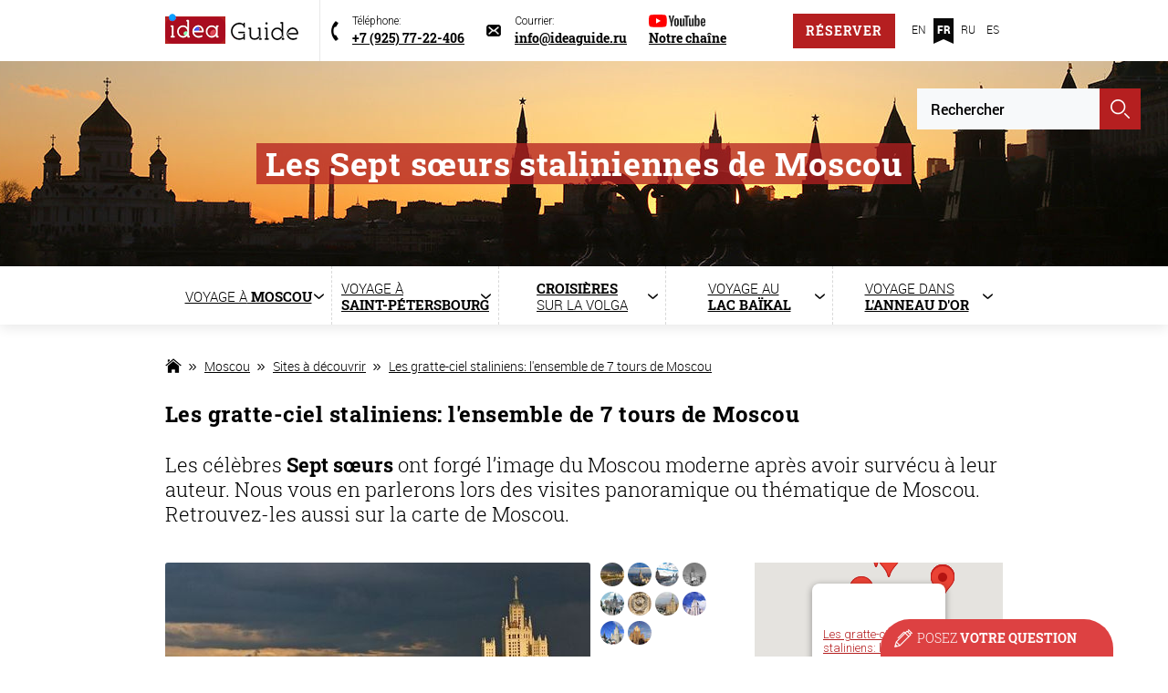

--- FILE ---
content_type: text/html; charset=utf-8
request_url: https://ideaguide.ru/fr/moscou/les_gratte_ciel_staliniens
body_size: 39423
content:
<!DOCTYPE html>
<html lang="fr">
<head>
  <meta name="viewport" content="width=device-width, initial-scale=1.0">
  <meta name="google-site-verification" content="7xLxgp-67hP-YmSgDccXbxcqI9rEzw4HroJ8mvhCSr0" />
  <link rel="preload" href="/sites/all/themes/clean_theme/fonts/RobotoLight.woff"  type="font/woff" crossorigin="anonymous" as="font">
  <link rel="preload" href="/sites/all/themes/clean_theme/fonts/robotocondensed-italic.woff"  type="font/woff" crossorigin="anonymous" as="font">
  <link rel="preload" href="/sites/all/themes/clean_theme/fonts/roboto-lightitalic.woff"  type="font/woff" crossorigin="anonymous" as="font">
  <link rel="preload" href="/sites/all/themes/clean_theme/fonts/RobotoMedium.woff"  type="font/woff" crossorigin="anonymous" as="font">
  <link rel="preload" href="/sites/all/themes/clean_theme/fonts/RobotoBlack.woff"  type="font/woff" crossorigin="anonymous" as="font">
  <link rel="preload" href="/sites/all/themes/clean_theme/fonts/robotoslab-regular.woff"  type="font/woff" crossorigin="anonymous" as="font">
  <link rel="preload" href="/sites/all/themes/clean_theme/fonts/robotoslab-light.woff"  type="font/woff" crossorigin="anonymous" as="font">
  <link rel="preload" href="/sites/all/themes/clean_theme/fonts/robotoslab-bold.woff"  type="font/woff" crossorigin="anonymous" as="font">
  <!--[if IE]><![endif]-->
<link rel="dns-prefetch" href="//maps.googleapis.com" />
<link rel="preconnect" href="//maps.googleapis.com" />
<meta http-equiv="Content-Type" content="text/html; charset=utf-8" />
<meta name="viewport" content="width=device-width, initial-scale=1, maximum-scale=1, user-scalable=no" />
<link href="https://ideaguide.ru/sites/default/files/styles/main_promo_420/public/theme/backgrounds/silhouettes_de_moscou_1420_0.jpg?itok=GciD505t" rel="preload" as="image" />
<link rel="shortcut icon" href="https://ideaguide.ru/sites/default/files/favicon_0.ico" type="image/vnd.microsoft.icon" />
<meta name="description" content="L&#039;histoire du projet de gratte-ciel à Moscou, les fonctions de gratte-ciel et leur emplacement sur la carte de Moscou, l&#039;histoire et l&#039;architecture de sept sœurs staliniennes." />
<meta name="keywords" content="gratte-ciel stalinien, sept soeurs staliniennes" />
  <title>Les gratte-ciel staliniens de Moscou: les sept sœurs staliniennes</title>
  <style>
/* <![CDATA[ */
.flex-box{display:-webkit-box;display:-ms-box;display:box;display:-ms-flexbox;display:-webkit-flex;display:flex;}.flex-box > .flex-align--auto{-ms-flex-item-align:auto;flex-item-align:auto;-webkit-align-self:auto;-ms-align-self:auto;align-self:auto;}.flex-box > .flex-align--start{-ms-flex-item-align:flex-start;flex-item-align:flex-start;-webkit-align-self:flex-start;-ms-align-self:flex-start;align-self:flex-start;}.flex-box > .flex-align--end{-ms-flex-item-align:flex-end;flex-item-align:flex-end;-webkit-align-self:flex-end;-ms-align-self:flex-end;align-self:flex-end;}.flex-box > .flex-align--center{-ms-flex-item-align:center;flex-item-align:center;-webkit-align-self:center;-ms-align-self:center;align-self:center;}.flex-box > .flex-align--baseline{-ms-flex-item-align:baseline;flex-item-align:baseline;-webkit-align-self:baseline;-ms-align-self:baseline;align-self:baseline;}.flex-box > .flex-align--stretch{-ms-flex-item-align:stretch;flex-item-align:stretch;-webkit-align-self:stretch;-ms-align-self:stretch;align-self:stretch;}.flex-order--n-1{-webkit-box-ordinal-group:0;-ms-box-ordinal-group:0;box-ordinal-group:0;-ms-flex-order:-1;-webkit-order:-1;-ms-order:-1;order:-1;}.flex-order--n0{-webkit-box-ordinal-group:1;-ms-box-ordinal-group:1;box-ordinal-group:1;-ms-flex-order:0;-webkit-order:0;-ms-order:0;order:0;}.flex-order--n1{-webkit-box-ordinal-group:2;-ms-box-ordinal-group:2;box-ordinal-group:2;-ms-flex-order:1;-webkit-order:1;-ms-order:1;order:1;}.flex-order--n2{-webkit-box-ordinal-group:3;-ms-box-ordinal-group:3;box-ordinal-group:3;-ms-flex-order:2;-webkit-order:2;-ms-order:2;order:2;}.flex-order--n3{-webkit-box-ordinal-group:4;-ms-box-ordinal-group:4;box-ordinal-group:4;-ms-flex-order:3;-webkit-order:3;-ms-order:3;order:3;}.flex-order--n4{-webkit-box-ordinal-group:5;-ms-box-ordinal-group:5;box-ordinal-group:5;-ms-flex-order:4;-webkit-order:4;-ms-order:4;order:4;}.flex-order--n5{-webkit-box-ordinal-group:6;-ms-box-ordinal-group:6;box-ordinal-group:6;-ms-flex-order:5;-webkit-order:5;-ms-order:5;order:5;}.flex-direction--row{-ms-box-orient:horizontal;box-orient:horizontal;-webkit-flex-direction:row;-ms-flex-direction:row;flex-direction:row;}.flex-direction--row-reverse{-ms-box-orient:horizontal;box-orient:horizontal;-ms-box-direction:reverse;box-direction:reverse;-webkit-flex-direction:row-reverse;-ms-flex-direction:row-reverse;flex-direction:row-reverse;}.flex-direction--column{-ms-box-orient:vertical;box-orient:vertical;-webkit-flex-direction:column;-ms-flex-direction:column;flex-direction:column;}.flex-direction--column-reverse{-ms-box-orient:vertical;box-orient:vertical;-ms-box-direction:reverse;box-direction:reverse;-webkit-flex-direction:column-reverse;-ms-flex-direction:column-reverse;flex-direction:column-reverse;}.flex-h-align--start{-ms-box-pack:start;box-pack:start;-ms-flex-pack:start;-webkit-justify-content:flex-start;-ms-justify-content:flex-start;justify-content:flex-start;}.flex-h-align--end{-ms-box-pack:end;box-pack:end;-ms-flex-pack:end;-webkit-justify-content:flex-end;-ms-justify-content:flex-end;justify-content:flex-end;}.flex-h-align--center{-ms-flex-pack:center;-webkit-justify-content:center;-ms-justify-content:center;justify-content:center;}.flex-h-align--between{-ms-flex-pack:justify;-webkit-justify-content:space-between;-ms-justify-content:space-between;justify-content:space-between;}.flex-h-align--around{-ms-flex-pack:distribute;-webkit-justify-content:space-around;-ms-justify-content:space-around;justify-content:space-around;}.flex-wrap--nowrap{-ms-box-lines:single;box-lines:single;-webkit-flex-wrap:nowrap;-ms-flex-wrap:nowrap;flex-wrap:nowrap;}.flex-wrap--wrap{-ms-box-lines:multiple;box-lines:multiple;-webkit-flex-wrap:wrap;-ms-flex-wrap:wrap;flex-wrap:wrap;}.flex-v-align--start{-ms-flex-line-pack:start;-webkit-align-content:flex-start;align-content:flex-start;}.flex-v-align--end{-ms-flex-line-pack:end;-webkit-align-content:flex-end;align-content:flex-end;}.flex-v-align--center{-ms-flex-line-pack:center;-webkit-align-content:center;align-content:center;}.flex-v-align--between{-ms-flex-line-pack:justify;-webkit-align-content:space-between;align-content:space-between;}.flex-v-align--around{-ms-flex-line-pack:distribute;-webkit-align-content:space-around;align-content:space-around;}.flex-v-align--stretch{-ms-flex-line-pack:stretch;-webkit-align-content:stretch;align-content:stretch;}.flex-v-align-items--start{-ms-box-align:start;box-align:start;-ms-flex-align:start;-webkit-align-items:flex-start;-ms-align-items:flex-start;align-items:flex-start;}.flex-v-align-items--end{-ms-box-align:end;box-align:end;-ms-flex-align:end;-webkit-align-items:flex-end;-ms-align-items:flex-end;align-items:flex-end;}.flex-v-align-items--center{-ms-box-align:center;box-align:center;-ms-flex-align:center;-webkit-align-items:center;-ms-align-items:center;align-items:center;}.flex-v-align-items--baseline{-ms-box-align:baseline;box-align:baseline;-ms-flex-align:baseline;-webkit-align-items:baseline;-ms-align-items:baseline;align-items:baseline;}.flex-v-align-items--stretch{-ms-box-align:stretch;box-align:stretch;-ms-flex-align:stretch;-webkit-align-items:stretch;-ms-align-items:stretch;align-items:stretch;}html,body,div,span,object,iframe,h1,h2,h3,h4,h5,h6,p,blockquote,pre,abbr,address,cite,code,del,dfn,em,img,ins,kbd,q,samp,small,strong,sub,sup,var,b,i,dl,dt,dd,ol,ul,li,fieldset,form,label,legend,table,caption,tbody,tfoot,thead,tr,th,td,article,aside,canvas,details,figcaption,figure,footer,header,hgroup,menu,nav,section,summary,time,mark,audio,video{margin:0;padding:0;border:0;outline:0;font-size:100%;vertical-align:baseline;background:transparent;}*{-webkit-box-sizing:border-box;-moz-box-sizing:border-box;box-sizing:border-box;}*:before,*:after{-webkit-box-sizing:border-box;-moz-box-sizing:border-box;box-sizing:border-box;}article,aside,details,figcaption,figure,footer,header,hgroup,nav,section{display:block;}ul,ol{list-style:none;}table{border-collapse:collapse;border-spacing:0;}hr,img{border:none;}hr{border-bottom:1px solid #ccc;}img{vertical-align:middle;}ol,ul{list-style-position:outside;}table td,table th{vertical-align:top;}big{font-size:larger;}small{font-size:smaller;}sub,sup{font-size:smaller;line-height:0;}sub{vertical-align:sub;}sup{vertical-align:super;}strong{font-weight:bold;}em{font-style:italic;}a[href^=tel]{color:inherit;text-decoration:none;}a:hover,a:visited{text-decoration:none;}button,input,optgroup,select,textarea{color:inherit;font:inherit;margin:0;}input[type=text],textarea{-webkit-appearance:none;}input,select{vertical-align:middle;border:0;}textarea{overflow:auto;}button{cursor:pointer;border:0;}:focus,:active{outline:none;}input::-webkit-input-placeholder{color:#000;}input::-moz-placeholder{color:#000;}input:-moz-placeholder{color:#000;}input:-ms-input-placeholder{color:#000;}textarea::-webkit-input-placeholder{color:#000;}textarea::-moz-placeholder{color:#000;}textarea:-moz-placeholder{color:#000;}textarea:-ms-input-placeholder{color:#000;}input:focus::-webkit-input-placeholder{color:transparent !important;}input:focus::-moz-placeholder{color:transparent !important;}input:focus:-moz-placeholder{color:transparent !important;}input:focus:-ms-input-placeholder{color:transparent !important;}textarea:focus::-webkit-input-placeholder{color:transparent !important;}textarea:focus::-moz-placeholder{color:transparent !important;}textarea:focus:-moz-placeholder{color:transparent !important;}textarea:focus:-ms-input-placeholder{color:transparent !important;}@font-face{font-family:"RobotoLight";src:url("/sites/all/themes/clean_theme/fonts/RobotoLight.eot");src:url("/sites/all/themes/clean_theme/fonts/RobotoLight.eot?#iefix") format("embedded-opentype"),url("/sites/all/themes/clean_theme/fonts/RobotoLight.woff") format("woff"),url("/sites/all/themes/clean_theme/fonts/RobotoLight.ttf") format("truetype");font-weight:normal;font-style:normal;font-display:swap;}@font-face{font-family:"RobotoBlack";src:url("/sites/all/themes/clean_theme/fonts/RobotoBlack.eot");src:url("/sites/all/themes/clean_theme/fonts/RobotoBlack.eot?#iefix") format("embedded-opentype"),url("/sites/all/themes/clean_theme/fonts/RobotoBlack.woff") format("woff"),url("/sites/all/themes/clean_theme/fonts/RobotoBlack.ttf") format("truetype");font-weight:normal;font-style:normal;font-display:swap;}@font-face{font-family:"roboto-lightitalic";src:url("/sites/all/themes/clean_theme/fonts/roboto-lightitalic.eot");src:url("/sites/all/themes/clean_theme/fonts/roboto-lightitalic.eot?#iefix") format("embedded-opentype"),url("/sites/all/themes/clean_theme/fonts/roboto-lightitalic.woff") format("woff"),url("/sites/all/themes/clean_theme/fonts/roboto-lightitalic.ttf") format("truetype");font-weight:normal;font-style:normal;font-display:swap;}@font-face{font-family:"RobotoMedium";src:url("/sites/all/themes/clean_theme/fonts/RobotoMedium.eot");src:url("/sites/all/themes/clean_theme/fonts/RobotoMedium.eot?#iefix") format("embedded-opentype"),url("/sites/all/themes/clean_theme/fonts/RobotoMedium.woff") format("woff"),url("/sites/all/themes/clean_theme/fonts/RobotoMedium.ttf") format("truetype");font-weight:normal;font-style:normal;font-display:swap;}@font-face{font-family:"robotocondensed-italic";src:url("/sites/all/themes/clean_theme/fonts/robotocondensed-italic.eot");src:url("/sites/all/themes/clean_theme/fonts/robotocondensed-italic.eot?#iefix") format("embedded-opentype"),url("/sites/all/themes/clean_theme/fonts/robotocondensed-italic.woff") format("woff"),url("/sites/all/themes/clean_theme/fonts/robotocondensed-italic.ttf") format("truetype");font-weight:normal;font-style:normal;font-display:swap;}@font-face{font-family:"roboto-mediumitalic";src:url("/sites/all/themes/clean_theme/fonts/roboto-mediumitalic.eot");src:url("/sites/all/themes/clean_theme/fonts/roboto-mediumitalic.eot?#iefix") format("embedded-opentype"),url("/sites/all/themes/clean_theme/fonts/roboto-mediumitalic.woff") format("woff"),url("/sites/all/themes/clean_theme/fonts/roboto-mediumitalic.ttf") format("truetype");font-weight:normal;font-style:normal;font-display:swap;}@font-face{font-family:"robotocondensed-bolditalic";src:url("/sites/all/themes/clean_theme/fonts/robotocondensed-bolditalic.eot");src:url("/sites/all/themes/clean_theme/fonts/robotocondensed-bolditalic.eot?#iefix") format("embedded-opentype"),url("/sites/all/themes/clean_theme/fonts/robotocondensed-bolditalic.woff") format("woff"),url("/sites/all/themes/clean_theme/fonts/robotocondensed-bolditalic.ttf") format("truetype");font-weight:normal;font-style:normal;font-display:swap;}@font-face{font-family:"Roboto Slab";src:url("/sites/all/themes/clean_theme/fonts/robotoslab-thin.eot");src:url("/sites/all/themes/clean_theme/fonts/robotoslab-thin.eot?#iefix") format("embedded-opentype"),url("/sites/all/themes/clean_theme/fonts/robotoslab-thin.woff") format("woff"),url("/sites/all/themes/clean_theme/fonts/robotoslab-thin.woff2") format("woff2"),url("/sites/all/themes/clean_theme/fonts/robotoslab-thin.ttf") format("truetype");font-style:normal;font-weight:100;font-display:swap;}@font-face{font-family:"Roboto Slab";src:url("/sites/all/themes/clean_theme/fonts/robotoslab-light.eot");src:url("/sites/all/themes/clean_theme/fonts/robotoslab-light.eot?#iefix") format("embedded-opentype"),url("/sites/all/themes/clean_theme/fonts/robotoslab-light.woff") format("woff"),url("/sites/all/themes/clean_theme/fonts/robotoslab-light.woff2") format("woff2"),url("/sites/all/themes/clean_theme/fonts/robotoslab-light.ttf") format("truetype");font-style:normal;font-weight:300;font-display:swap;}@font-face{font-family:"Roboto Slab";src:url("/sites/all/themes/clean_theme/fonts/robotoslab-regular.eot");src:url("/sites/all/themes/clean_theme/fonts/robotoslab-regular.eot?#iefix") format("embedded-opentype"),url("/sites/all/themes/clean_theme/fonts/robotoslab-regular.woff") format("woff"),url("/sites/all/themes/clean_theme/fonts/robotoslab-regular.woff2") format("woff2"),url("/sites/all/themes/clean_theme/fonts/robotoslab-regular.ttf") format("truetype");font-style:normal;font-weight:400;font-display:swap;}@font-face{font-family:"Roboto Slab";src:url("/sites/all/themes/clean_theme/fonts/robotoslab-bold.eot");src:url("/sites/all/themes/clean_theme/fonts/robotoslab-bold.eot?#iefix") format("embedded-opentype"),url("/sites/all/themes/clean_theme/fonts/robotoslab-bold.woff") format("woff"),url("/sites/all/themes/clean_theme/fonts/robotoslab-bold.woff2") format("woff2"),url("/sites/all/themes/clean_theme/fonts/robotoslab-bold.ttf") format("truetype");font-style:normal;font-weight:700;font-display:swap;}html,body{width:100%;height:100%;}body{padding-top:20px;min-width:320px;font-family:"RobotoLight",Arial,sans-serif;font-size:16px;line-height:1.1;background-position:50% 50%;background-repeat:repeat-y;background-attachment:fixed;background-size:cover;background-color:#eee;}@media screen and (max-width:1400px){body{padding-top:0;}}p{font-size:16px;line-height:24px;color:#000;}a{color:#B51F20;}a:hover{text-decoration:none;}strong{font-weight:700;font-family:"Roboto Slab",Georgia,serif;}.clr:after{content:"";display:block;clear:both;}.wrapper{margin:0 auto;width:100%;max-width:1374px;}.center-wrapper{position:relative;margin:0 auto;width:1242px;}h1,h2,h3,h4,h5,h6,.hdr,div.block-title{margin-bottom:25px;font-family:"Roboto Slab",Georgia,serif;font-weight:700;letter-spacing:0.02em;color:#000;}h2.nosize,h3.nosize,h4.nosize,h5.nosize,h6.nosize,.nosize{font-size:inherit;}h1 a,h2 a,h3 a,h4 a,h5 a,h6 a,.hdr a,div.block-title a{color:#000;}h1 a:hover,h2 a:hover,h3 a:hover,h4 a:hover,h5 a:hover,h6 a:hover,.hdr a:hover,div.block-title a:hover{color:#B51F20;}h1 span,h2 span,h3 span,h4 span,h5 span,h6 span,.hdr span,.block-title span{font-family:"RobotoLight",Arial,sans-serif;}h1{font-size:40px;}.page-node .main h1{font-size:24px;line-height:1.4;}h2,.page-content-header{font-size:36px;}h1,h2,h3,h4,h5,h6,.hdr,div.block-title{margin-bottom:25px;font-family:"Roboto Slab",Georgia,serif;font-weight:700;letter-spacing:0.02em;color:#000;}.page-changed-date{position:relative;top:-18px;font-style:italic;font-size:14px;margin-bottom:7px;}h2.nosize,h3.nosize,h4.nosize,h5.nosize,h6.nosize,.nosize{font-size:inherit;}h1 a,h2 a,h3 a,h4 a,h5 a,h6 a,.hdr a,div.block-title a{color:#000;}h1 a:hover,h2 a:hover,h3 a:hover,h4 a:hover,h5 a:hover,h6 a:hover,.hdr a:hover,div.block-title a:hover{color:#B51F20;}h1 span,h2 span,h3 span,h4 span,h5 span,h6 span,.hdr span,.block-title span{font-family:"RobotoLight",Arial,sans-serif;}h1{font-size:40px;}.page-node .main h1{font-size:24px;line-height:1.4;}.hdr,h1.h-medium{font-size:24px;}h1.h-medium{margin-bottom:13px;}.header{height:67px;background:#fff;}.header-left{float:left;}.header-logo-block{float:left;height:67px;padding:15px 30px 5px 0;border-right:1px solid #e9e9e9;}.header-logo{display:inline-block;vertical-align:middle;margin-right:13px;}.header-slogan{display:inline-block;vertical-align:middle;font-family:"Roboto Slab",Georgia,serif;font-weight:700;font-size:13px;color:#000;}.header-slogan span{display:block;font-family:"Roboto Slab",Georgia,serif;font-weight:300;}.header-contacts{float:left;padding:15px 0 0 30px;}.header-phone{position:relative;display:inline-block;vertical-align:top;margin-right:40px;padding-left:52px;}.header-phone:before{content:"";display:block;position:absolute;top:50%;margin-top:-19px;left:0;width:38px;height:37px;background-image:url(/sites/all/themes/clean_theme/images/phone-icon.png);}.header-phone__title{margin-bottom:3px;font-size:13px;}a.header-phone__num{font-family:"Roboto Slab",Georgia,serif;font-weight:700;font-size:14px;color:#000;text-decoration:underline;}a.header-phone__num:hover{text-decoration:none;}.header-mail{position:relative;display:inline-block;vertical-align:top;padding-left:52px;}.header-mail:before{content:"";display:block;position:absolute;top:50%;margin-top:-19px;left:0;width:38px;height:37px;background-image:url(/sites/all/themes/clean_theme/images/mail-icon.png);}.header-mail__title{margin-bottom:3px;font-size:13px;}.header-mail__address{font-family:"Roboto Slab",Georgia,serif;font-weight:700;font-size:14px;color:#000;text-decoration:none;}.header-right{float:right;}.header-call{margin-top:15px;}.header-lang{display:inline-block;vertical-align:top;margin-left:28px;padding:21px 0 10px 25px;height:67px;font-size:0;border-left:1px solid #e9e9e9;}.header-lang__item{display:inline-block;margin-left:5px;vertical-align:top;width:22px;height:28px;padding-top:6px;text-align:center;text-decoration:none;font-size:12px;color:#000;}a.header-lang__item:hover{text-decoration:underline;}.header-lang__item.active{background-image:url(/sites/all/themes/clean_theme/images/icon-lang-active.png);background-position:50% 0;background-repeat:no-repeat;color:#FFF;font-family:"RobotoBlack";font-size:12px;}.header-lang__item.active:hover{text-decoration:none;}.menu-switcher{position:absolute;top:0;height:100%;right:0;display:none;border-left:1px solid #E9E9E9;background-image:url(/sites/all/themes/clean_theme/images/menu-switcher.png);background-position:50% 50%;background-repeat:no-repeat;cursor:pointer;width:70px;border-left:1px solid #e9e9e9;z-index:10;}.menu-switcher.active{background-image:url(/sites/all/themes/clean_theme/images/menu-switcher-active.png);}.mobile-lang{display:none;}.header-call_mobile{display:none;}.main-menu-wrap{position:relative;background:#fff;box-shadow:0 3px 13px rgba(20,21,22,0.1);z-index:10;}.main-menu{display:table;width:100%;height:64px;}.main-menu > li{float:left;position:relative;display:table;width:20%;text-align:center;border-right:1px dashed #d8d8d8;}.main-menu > li:hover > a{border-color:#B51F20;}.main-menu > li:hover > a.menu-moscow > span:before{background-image:url(/sites/all/themes/clean_theme/images/icon-menu-moscow-active.png);}.main-menu > li:hover > a.menu-spb > span:before{background-image:url(/sites/all/themes/clean_theme/images/icon-menu-spb-active.png);}.main-menu > li:hover > a.menu-gold-ring > span:before{background-image:url(/sites/all/themes/clean_theme/images/icon-menu-church-active.png);}.main-menu > li:hover > a.menu-cruises > span:before{background-image:url(/sites/all/themes/clean_theme/images/icon-menu-cruises-active.png);}.main-menu > li:hover > a.menu-baikal > span:before{background-image:url(/sites/all/themes/clean_theme/images/icon-menu-fish-active.png);}.main-menu > li:hover > a.menu-transfers > span:before{background-image:url(/sites/all/themes/clean_theme/images/icon-menu-transfers-active.png);}.main-menu > li:hover > a.menu-visa > span:before{background-image:url(/sites/all/themes/clean_theme/images/icon-menu-visa-active.png);}.main-menu > li:hover > a.menu-services > span:before{background-image:url(/sites/all/themes/clean_theme/images/icon-menu-services-active.png);}.main-menu > li:hover > a > span{text-decoration:none;color:#B51F20;}.main-menu > li:hover .menu-arrow:before{display:block;}.main-menu > li:hover .menu-arrow:after{background-image:url(/sites/all/themes/clean_theme/images/icon-menu-arrow-active.png);}.main-menu > li:last-child{border-right:0;}.main-menu > li > a{display:table-cell;vertical-align:middle;height:64px;font-size:15px;text-transform:uppercase;color:#000;line-height:1.2;border-top:2px solid #fff;-webkit-transition:all 0.3s ease;transition:all 0.3s ease;}.main-menu > li > a > span{position:relative;display:inline-block;text-align:left;text-decoration:underline;}.main-menu > li > a > span:before{content:"";position:absolute;top:50%;display:inline-block;vertical-align:middle;margin-right:7px;}.menu-arrow{position:relative;}.menu-arrow:before{content:"";display:none;position:absolute;bottom:-1px;left:0;height:4px;width:100%;background:#fff;z-index:10;}.menu-arrow:after{content:"";display:block;position:absolute;right:20px;top:50%;margin-top:-3px;width:11px;height:6px;background-image:url(/sites/all/themes/clean_theme/images/icon-menu-arrow.png);z-index:5;}.menu-moscow{padding-left:34px;}.menu-moscow > span:before{left:-34px;margin-top:-10px;width:22px;height:20px;background-image:url(/sites/all/themes/clean_theme/images/icon-menu-moscow.png);}.menu-spb{padding-left:32px;}.menu-spb > span:before{left:-32px;margin-top:-12px;width:22px;height:24px;background-image:url(/sites/all/themes/clean_theme/images/icon-menu-spb.png);}.menu-transfers{padding-left:38px;}.menu-transfers > span:before{left:-38px;margin-top:-10px;width:27px;height:21px;background-image:url(/sites/all/themes/clean_theme/images/icon-menu-transfers.png);}.menu-visa{padding-left:32px;}.menu-visa > span:before{left:-32px;margin-top:-7px;width:21px;height:15px;background-image:url(/sites/all/themes/clean_theme/images/icon-menu-visa.png);}.menu-gold-ring{padding-left:32px;}.menu-gold-ring > span:before{left:-47px;margin-top:-19px;width:36px;height:35px;background-image:url(/sites/all/themes/clean_theme/images/icon-menu-church.png);}.menu-baikal{padding-left:32px;}.menu-baikal > span:before{left:-42px;margin-top:-12px;width:27px;height:24px;background-image:url(/sites/all/themes/clean_theme/images/icon-menu-fish.png);}.menu-services{padding-left:23px;}.menu-services > span:before{left:-23px;margin-top:-9px;width:18px;height:18px;background-image:url(/sites/all/themes/clean_theme/images/icon-menu-services.png);}.sub-menu{display:none;}.slider-progress{width:100%;position:absolute;left:0;top:0;height:3px;background:transparent;z-index:20;}.slider-progress .progress{width:0%;height:3px;background:#b51f20;}.main-slider-wrap{position:relative;width:100%;min-width:320px;height:440px;overflow:hidden;}.main-slider-block{position:absolute;left:50%;top:0;margin-left:-687px;width:1374px;height:440px;z-index:0;}.main-slider{position:relative;}.main-slider .slide{position:relative;}.m-slider-arrow{position:absolute;top:50%;margin-top:-22px;width:38px;height:44px;background:#fff;background-position:50% 50%;background-repeat:no-repeat;}.m-slider-arrow:hover{background-color:#B51F20;}.m-slider-prev{left:0;border-radius:0 4px 4px 0;background-image:url(/sites/all/themes/clean_theme/images/icon-black-arrow-prev.png);}.m-slider-prev:hover{background-image:url(/sites/all/themes/clean_theme/images/icon-white-arrow-prev.png);}.m-slider-next{right:0;border-radius:4px 0px 0px 4px;background-image:url(/sites/all/themes/clean_theme/images/icon-black-arrow-next.png);}.m-slider-next:hover{background-image:url(/sites/all/themes/clean_theme/images/icon-white-arrow-next.png);}.main-slider-content{position:absolute;top:0;left:0;width:100%;padding-top:228px;}.main-slider__title{color:#FFF;font-family:"Roboto Slab",Georgia,serif;font-size:48px;}.main-slider__title span{display:inline-block;padding:5px 18px;background:rgba(181,31,32,0.75);}.main-slider__text{color:#FFF;font-family:"Roboto Slab",Georgia,serif;font-weight:300;font-size:18px;}.main-slider__text p{color:#FFF;font-family:"Roboto Slab",serif;font-weight:300;font-size:18px;}.main-slider__text span{display:inline-block;padding:5px 18px 10px 18px;background:rgba(181,31,32,0.75);}.main-slider__btn{display:inline-block;text-align:center;line-height:35px;text-decoration:none;width:117px;height:35px;font-family:"Roboto Slab",Georgia,serif;font-weight:700;font-size:12px;text-transform:uppercase;background-color:#282828;color:#fff;}.main-slider__btn:hover{background:#161515;}.main{padding-top:35px;background:#fff;}.breadcrumbs{margin-bottom:25px;font-size:0;}.breadcrumbs a{position:relative;display:inline-block;vertical-align:top;margin-right:25px;font-size:14px;line-height:22px;color:#000;}.breadcrumbs a:last-child:after{display:none;}.breadcrumbs a:after{content:"";display:block;position:absolute;top:8px;right:-16px;width:8px;height:7px;background-image:url(/sites/all/themes/clean_theme/images/icon-breadcrumbs-arrow.png);}.home-page-link{width:18px;height:18px;background:url(/sites/all/themes/clean_theme/images/icon-home-page.png) no-repeat center bottom;}@media screen and (max-width:1300px){.main-slider-content{padding-top:205px;}}@media screen and (max-width:767px){.main-slider-content .center-wrapper{width:560px;}.m-slider-arrow{display:none;}.main-slider__title{font-size:36px;}}@media screen and (max-width:559px){.main-slider-wrap{margin-top:100px;}.main-slider-content .center-wrapper{width:460px;}}.promo{padding:38px 30px 48px 30px;background:#fff;background-image:url(/sites/all/themes/clean_theme/images/promo-pattern.png);text-align:center;}.promo .center-wrapper,.main-promo .center-wrapper{padding-left:10px;padding-right:10px;}.promo__title{margin-bottom:13px;color:#010101;font-family:"Roboto Slab",Georgia,serif;font-weight:700;font-size:24px;letter-spacing:normal;}.promo__title a{color:#B51F20;}.promo__text{font-size:16px;line-height:18px;color:#000;}.main-promo h2,.main-promo .hdr{display:inline-block;margin:0;padding:3px 10px;background:rgba(181,31,32,0.75);color:#fff;font-size:36px;}.btn{display:inline-block;padding:10px 12px;line-height:1;color:#B51F20;font-family:"Roboto Slab",Georgia,serif;font-weight:700;font-size:14px;text-decoration:none;background:#fff;text-transform:uppercase;text-align:center;border:2px solid #B51F20;-webkit-transition:all 0.3s ease;transition:all 0.3s ease;letter-spacing:1px;}.btn:hover{background-color:#B51F20;color:#fff;}.btn span{font-family:"RobotoLight",Arial,sans-serif;}.btn_red{background-color:#B51F20;color:#fff;}.btn_red:hover{background-color:#fff;color:#B51F20;}.btn_big{padding:14px 12px;}.common-link{color:#000;font-size:14px;font-family:"roboto-lightitalic";}.form__field{padding-left:18px;width:100%;height:51px;background-color:#F7F9FA;border:1px solid #d8e2e6;color:#000;font-family:"RobotoMedium";font-size:16px;}.form__field:focus{border-color:#a8bdc6;}@media screen and (max-width:1300px){.center-wrapper{width:918px;}.header-slogan{display:none;}.header-logo-block{padding-right:10px;}.header-phone{margin-right:20px;}.header-contacts{padding-left:20px;}.header-lang{border-left:0;margin-left:0;}.main-menu > li > a{padding:0;}.main-menu > li > a > span:before{display:none;}.main-menu > li > a:after{right:8px;}}@media screen and (max-width:1000px){.header{position:fixed;top:0;left:0;z-index:50;width:100%;}body{padding-top:0;}.center-wrapper{width:660px;}.header .center-wrapper{width:750px;}.menu-switcher{display:block;}.main-menu-wrap{position:fixed;display:none;top:68px;right:0;width:352px;background-color:#FFF;box-shadow:0 3px 13px rgba(20,21,22,0.1);background:rgba(255,255,255,0.95);z-index:10;}.main-menu-wrap.active{display:block;}.main-menu-wrap .center-wrapper{width:100%;}.main-menu{display:block;height:auto;}.main-menu > li{display:block;float:none;width:100%;border-bottom:1px dashed #d8d8d8;border-right:0;}.main-menu > li:last-child{border-bottom:0;}.main-menu > li > a{padding-left:70px;width:352px;border-top:0;text-align:left;}.main-menu > li > a > span:before{display:block;}.header-lang{display:none;}.header-logo-block{border-right:0;}.header-contacts{padding-left:0;}.header-phone{padding-left:0;}.header-phone:before{display:none;}.header-mail{padding-left:0;}.header-mail:before{display:none;}}@media screen and (max-width:767px){.center-wrapper{width:100%;padding:0 23px;}.header .center-wrapper{width:100%;padding:0 10px;}.header-call_mobile{display:inline-block;margin-bottom:10px;margin-left:60px;}.main-menu-wrap .center-wrapper{padding:0;}.promo__title{line-height:1.25;}}@media screen and (max-width:559px){.header{height:auto;}.header-small{padding-bottom:1px;}.header-small .header-contacts{display:none;}.header-logo-block{padding-bottom:0;height:60px;}.header-contacts{float:none;}.menu-switcher{height:67px;}.main-menu-wrap{top:60px;}.slider-progress{display:none;}.main-promo h1{font-size:34px;}}@media screen and (max-width:479px){.promo{padding:30px 20px;}}@media screen and (max-width:360px){h2{font-size:30px;}.header-call_mobile{width:auto;margin:0 20px 20px;display:block;}.main-menu-wrap{width:100%;}}.header{position:relative;}@media (max-width:1000px){.header .center-wrapper{padding-right:90px;}}@media (max-width:420px){.header .center-wrapper{padding:0;}.header .center-wrapper:after{display:none;}.header .center-wrapper .header-logo-block{padding-left:10px;height:67px;display:block;width:100%;}}.header .header__search{position:absolute;right:30px;bottom:-75px;z-index:89;}@media (max-width:420px){.header .header__search{display:none;}}.header .header__search label{display:none;}.header .header__search .views-exposed-form .views-exposed-widget{margin:0;padding:0;float:left;}.header .header__search .views-exposed-form .views-exposed-widget .form__field{height:auto;line-height:45px;padding:0 15px;width:200px;border:0;}.header .header__search button{font-size:0;background:#b51f20 url("/sites/all/themes/clean_theme/images/search_ico.png") center center no-repeat;width:45px;height:45px;border:0;}.header .header__search button:hover{background:#c91d1e url("/sites/all/themes/clean_theme/images/search_ico.png") center center no-repeat;}@media (max-width:420px){.header-logo-block{float:none;}}@media (max-width:420px){.header-left{float:none;}}.header-contacts{padding:0;display:-webkit-box;display:-ms-box;display:box;display:-ms-flexbox;display:-webkit-flex;display:flex;-ms-box-align:center;box-align:center;-ms-flex-align:center;-webkit-align-items:center;-ms-align-items:center;align-items:center;-ms-flex-pack:justify;-webkit-justify-content:space-between;-ms-justify-content:space-between;justify-content:space-between;-ms-box-lines:multiple;box-lines:multiple;-webkit-flex-wrap:wrap;-ms-flex-wrap:wrap;flex-wrap:wrap;}@media (max-width:420px){.header-contacts{width:100%;float:none;border-top:1px solid #E9E9E9;border-bottom:1px solid #E9E9E9;}}.header-contacts .header-mail,.header-contacts .header-whatsapp,.header-contacts .header-youtube,.header-contacts .header-phone{margin:0;padding:0;}@media (max-width:1024px){.header-contacts .header-mail,.header-contacts .header-whatsapp,.header-contacts .header-youtube,.header-contacts .header-phone{height:67px;display:-webkit-box;display:-ms-box;display:box;display:-ms-flexbox;display:-webkit-flex;display:flex;-ms-box-align:center;box-align:center;-ms-flex-align:center;-webkit-align-items:center;-ms-align-items:center;align-items:center;-ms-flex-pack:justify;-webkit-justify-content:space-between;-ms-justify-content:space-between;justify-content:space-between;}}@media (max-width:420px){.header-contacts .header-mail,.header-contacts .header-whatsapp,.header-contacts .header-youtube,.header-contacts .header-phone{-webkit-box-flex:1 1 auto;-webkit-flex:1 1 auto;-ms-flex:1 1 auto;flex:1 1 auto;-ms-flex-pack:center;-webkit-justify-content:center;-ms-justify-content:center;justify-content:center;}}.header-contacts .header-mail a,.header-contacts .header-whatsapp a,.header-contacts .header-youtube a,.header-contacts .header-phone a{height:67px;display:-webkit-box;display:-ms-box;display:box;display:-ms-flexbox;display:-webkit-flex;display:flex;-ms-box-align:center;box-align:center;-ms-flex-align:center;-webkit-align-items:center;-ms-align-items:center;align-items:center;-ms-flex-pack:center;-webkit-justify-content:center;-ms-justify-content:center;justify-content:center;padding:0 22px;margin:0;text-decoration:none;font:300 12px/16px "Roboto",sans-serif;transition:0.25s all;-webkit-transition:0.25s all;}@media (max-width:1300px){.header-contacts .header-mail a,.header-contacts .header-whatsapp a,.header-contacts .header-youtube a,.header-contacts .header-phone a{padding:0 12px;}}.header-contacts .header-mail a img,.header-contacts .header-whatsapp a img,.header-contacts .header-youtube a img,.header-contacts .header-phone a img{margin-right:15px;}.header-contacts .header-mail a .header-mail__title,.header-contacts .header-mail a .header-youtube__title,.header-contacts .header-mail a .header-phone__title,.header-contacts .header-whatsapp a .header-mail__title,.header-contacts .header-whatsapp a .header-youtube__title,.header-contacts .header-whatsapp a .header-phone__title,.header-contacts .header-youtube a .header-mail__title,.header-contacts .header-youtube a .header-youtube__title,.header-contacts .header-youtube a .header-phone__title,.header-contacts .header-phone a .header-mail__title,.header-contacts .header-phone a .header-youtube__title,.header-contacts .header-phone a .header-phone__title{text-decoration:underline;display:inline;font:700 14px/22px "Roboto Slab",sans-serif;}.header-contacts .header-mail a:hover,.header-contacts .header-whatsapp a:hover,.header-contacts .header-youtube a:hover,.header-contacts .header-phone a:hover{border-color:#000;}.header-contacts .header-mail a:hover .header-mail__title,.header-contacts .header-mail a:hover .header-youtube__title,.header-contacts .header-mail a:hover .header-phone__title,.header-contacts .header-whatsapp a:hover .header-mail__title,.header-contacts .header-whatsapp a:hover .header-youtube__title,.header-contacts .header-whatsapp a:hover .header-phone__title,.header-contacts .header-youtube a:hover .header-mail__title,.header-contacts .header-youtube a:hover .header-youtube__title,.header-contacts .header-youtube a:hover .header-phone__title,.header-contacts .header-phone a:hover .header-mail__title,.header-contacts .header-phone a:hover .header-youtube__title,.header-contacts .header-phone a:hover .header-phone__title{text-decoration:none;}.header-contacts .header-mail:before,.header-contacts .header-whatsapp:before,.header-contacts .header-youtube:before,.header-contacts .header-phone:before{display:none;}@media (max-width:1024px){.header-contacts .header-mail a,.header-contacts .header-whatsapp a,.header-contacts .header-phone a{padding:0;-webkit-border-radius:50%;-moz-border-radius:50%;border-radius:50%;border:1px solid #e9e9e9;margin-right:15px;width:40px;height:40px;text-align:center;line-height:40px;}}@media (max-width:420px){.header-contacts .header-mail a,.header-contacts .header-whatsapp a,.header-contacts .header-phone a{border:0;}}@media (max-width:1024px){.header-contacts .header-mail a img,.header-contacts .header-whatsapp a img,.header-contacts .header-phone a img{margin-right:0;}}@media (max-width:1024px){.header-contacts .header-mail a span,.header-contacts .header-whatsapp a span,.header-contacts .header-phone a span{display:none;}}@media (max-width:1024px){.header-contacts .header-mail__icon,.header-contacts .header-whatsapp__icon,.header-contacts .header-phone__icon{display:block;}}@media (max-width:1024px){.header-contacts .header-mail:last-child a,.header-contacts .header-whatsapp:last-child a,.header-contacts .header-phone:last-child a{margin-right:0;}}.header-contacts .header-youtube__icon{display:none;}@media (max-width:680px){.header-contacts .header-youtube a{padding:0;-webkit-border-radius:50%;-moz-border-radius:50%;border-radius:50%;border:1px solid #e9e9e9;margin-right:15px;width:40px;height:40px;text-align:center;line-height:40px;}}@media (max-width:420px){.header-contacts .header-youtube a{border:0;}}@media (max-width:680px){.header-contacts .header-youtube a img{margin-right:0;}}@media (max-width:680px){.header-contacts .header-youtube a span{display:none;}}@media (max-width:680px){.header-contacts .header-youtube__icon{display:block;}}@media (max-width:680px){.header-contacts .header-youtube:last-child a{margin-right:0;}}.header-right{display:-webkit-box;display:-ms-box;display:box;display:-ms-flexbox;display:-webkit-flex;display:flex;-ms-box-align:center;box-align:center;-ms-flex-align:center;-webkit-align-items:center;-ms-align-items:center;align-items:center;-ms-flex-pack:justify;-webkit-justify-content:space-between;-ms-justify-content:space-between;justify-content:space-between;height:67px;}.header-right .header-call{max-width:200px;overflow:hidden;margin-top:0;}@media (max-width:600px){.header-right .header-call{display:none;}}.header-right .header-lang{padding:0 0 0 15px;height:auto;}.header-right .header-lang .header-lang__item:first-child{margin-left:0;}@media (max-width:420px){.view-util-slides{display:none;}}.promo--text{background:#fff;}@media (max-width:767px){.promo--text .center-wrapper{padding:0;}}.promo--text .block{background:#f7f9fb;padding:40px 80px;font-family:"Roboto",sans-serif;font-weight:400;font-size:15px;text-align:center;line-height:24px;}@media (max-width:767px){.promo--text .block{padding:15px;}}.promo--text .block .block-title,.promo--text .block h1{font-family:"Roboto Slab",sans-serif;font-size:24px;line-height:normal;margin-bottom:25px;}.promo--text .block .block-title a,.promo--text .block h1 a{color:#b51f20;text-decoration:none;position:relative;display:inline-block;}.promo--text .block .block-title a:before,.promo--text .block h1 a:before{display:block;content:"";opacity:1;position:absolute;left:0;width:100%;top:102%;background:#b51f20;height:1px;transition:0.25s all;-webkit-transition:0.25s all;}.promo--text .block .block-title a:hover:before,.promo--text .block h1 a:hover:before{width:0;opacity:0;}@keyframes spin{0%{transform:rotate(0deg);}100%{transform:rotate(360deg);}}.main{min-height:1000px;}.main:before{content:"";display:block;margin:2rem auto;border:8px solid #fff;border-top:8px solid #3498db;border-radius:50%;width:60px;height:60px;animation:spin 1s linear infinite;}.main > .center-wrapper{display:none;}@media (max-width:767px){body.not-front .main:before{content:none;}body.not-front .main > .center-wrapper{display:block;}}.footer{display:none;}
.main-promo{display:table-cell;width:1374px;height:225px;text-align:center;vertical-align:middle;background-image:url(/sites/all/themes/clean_theme/images/bg-main-promo.jpg);background-position:50% 0;background-repeat:no-repeat;background-size:cover;}.main-promo h1,.main-promo .hdr-big{display:inline-block;margin:0;padding:3px 10px;background:rgba(181,31,32,0.75);color:#fff;}@media screen and (max-width:479px){.main-promo h1,.main-promo .hdr-big{font-size:28px;}}

/* ]]> */
</style>
<noscript id="advagg_loadcss_1">
<link type="text/css" rel="stylesheet" href="/sites/default/files/advagg_css/css__EcE5XNgxsIL-z0usUp_kFwh8_yLtpjdfYz3AVXA7jrM__qD5wdsFRErZFtPvZ365XboHuEjMWyJNHuatbtx3uN0s__ayk2Lzm5r02GCq6OS05RVEHWjwBlEtY0CEiXIC7GwQQ.css" media="all" />
</noscript><link type="text/css" rel="preload" href="/sites/default/files/advagg_css/css__EcE5XNgxsIL-z0usUp_kFwh8_yLtpjdfYz3AVXA7jrM__qD5wdsFRErZFtPvZ365XboHuEjMWyJNHuatbtx3uN0s__ayk2Lzm5r02GCq6OS05RVEHWjwBlEtY0CEiXIC7GwQQ.css" media="all" as="style" onload="this.onload=null;this.rel=&#039;stylesheet&#039;" />
<noscript id="advagg_loadcss_2">
<link type="text/css" rel="stylesheet" href="/sites/default/files/advagg_css/css__ZwBCRSpry4-HotdoBSYUqkneScOkH4NS2g_T3dpaRJg__jRl_N1aGks55w_HyUVNKjsEWCxR-jcCu8CMonIdeDMc__ayk2Lzm5r02GCq6OS05RVEHWjwBlEtY0CEiXIC7GwQQ.css" media="all" />
</noscript><link type="text/css" rel="preload" href="/sites/default/files/advagg_css/css__ZwBCRSpry4-HotdoBSYUqkneScOkH4NS2g_T3dpaRJg__jRl_N1aGks55w_HyUVNKjsEWCxR-jcCu8CMonIdeDMc__ayk2Lzm5r02GCq6OS05RVEHWjwBlEtY0CEiXIC7GwQQ.css" media="all" as="style" onload="this.onload=null;this.rel=&#039;stylesheet&#039;" />
<noscript id="advagg_loadcss_3">
<link type="text/css" rel="stylesheet" href="/sites/default/files/advagg_css/css___NV1nPZu94yjQ8EDVFCCoOuaJTVYn4hGSR7NT0VvYPE__NF2RGkHOB8XRezasCFFE64i5rabZxK-l0mFirIH8Wo8__ayk2Lzm5r02GCq6OS05RVEHWjwBlEtY0CEiXIC7GwQQ.css" media="all" />
</noscript><link type="text/css" rel="preload" href="/sites/default/files/advagg_css/css___NV1nPZu94yjQ8EDVFCCoOuaJTVYn4hGSR7NT0VvYPE__NF2RGkHOB8XRezasCFFE64i5rabZxK-l0mFirIH8Wo8__ayk2Lzm5r02GCq6OS05RVEHWjwBlEtY0CEiXIC7GwQQ.css" media="all" as="style" onload="this.onload=null;this.rel=&#039;stylesheet&#039;" />
<style>
/* <![CDATA[ */
div.main-promo{background:url(https://ideaguide.ru/sites/default/files/styles/main_promo/public/theme/backgrounds/silhouettes_de_moscou_1420_0.jpg?itok=mUY-EqOv) center center no-repeat;}@media (max-width:420px){div.main-promo{background-image:url(https://ideaguide.ru/sites/default/files/styles/main_promo_420/public/theme/backgrounds/silhouettes_de_moscou_1420_0.jpg?itok=GciD505t);}}

/* ]]> */
</style>
<noscript id="advagg_loadcss_5">
<link type="text/css" rel="stylesheet" href="/sites/default/files/advagg_css/css__KgiiKbktQDN8v_nH7nQMO5YG6wzbKBqh8QKEaEVMomk___dE84qvUO1xiqIXW7mRDA0tEt3-QH3TicJW0SJOnpAo__ayk2Lzm5r02GCq6OS05RVEHWjwBlEtY0CEiXIC7GwQQ.css" media="all" />
</noscript><link type="text/css" rel="preload" href="/sites/default/files/advagg_css/css__KgiiKbktQDN8v_nH7nQMO5YG6wzbKBqh8QKEaEVMomk___dE84qvUO1xiqIXW7mRDA0tEt3-QH3TicJW0SJOnpAo__ayk2Lzm5r02GCq6OS05RVEHWjwBlEtY0CEiXIC7GwQQ.css" media="all" as="style" onload="this.onload=null;this.rel=&#039;stylesheet&#039;" />
<noscript id="advagg_loadcss_6">
<link type="text/css" rel="stylesheet" href="/sites/default/files/advagg_css/css__2zzw2ewWq7Ft7IiRm1fTK82UIDLYtXNr1bykcq_LTa0__qOtHPLffK45O4oWWug1fhxm6EgR8FNMXtyVygx5oiq8__ayk2Lzm5r02GCq6OS05RVEHWjwBlEtY0CEiXIC7GwQQ.css" media="all" />
</noscript><link type="text/css" rel="preload" href="/sites/default/files/advagg_css/css__2zzw2ewWq7Ft7IiRm1fTK82UIDLYtXNr1bykcq_LTa0__qOtHPLffK45O4oWWug1fhxm6EgR8FNMXtyVygx5oiq8__ayk2Lzm5r02GCq6OS05RVEHWjwBlEtY0CEiXIC7GwQQ.css" media="all" as="style" onload="window.advagg_mod_loadcss = function() {if (window.jQuery) {if (jQuery.isFunction(jQuery.holdReady)){jQuery.holdReady(false);}} else {setTimeout(advagg_mod_loadcss, 100);}};setTimeout(advagg_mod_loadcss, 200);this.onload=null;this.rel=&#039;stylesheet&#039;" />
  
<!--[if lte IE 9]>
<script type="text/javascript" src="/sites/default/files/advagg_js/js__dU859nniAHOO3ZZ49DZUXr5Frl9T3QSa81hYdDf9Uas__MLsMpDV5DCUVpMlLxEKtgbHcPyvUqzdHSznyyFY9m2s__ayk2Lzm5r02GCq6OS05RVEHWjwBlEtY0CEiXIC7GwQQ.js#ie9-" onload="if(jQuery.isFunction(jQuery.holdReady)){jQuery.holdReady(true);jQuery.holdReady(true);};
function advagg_mod_2() {
  // Count how many times this function is called.
  advagg_mod_2.count = ++advagg_mod_2.count || 1;
  try {
    if (advagg_mod_2.count <= 40) {
      init_drupal_core_settings();

      // Set this to 100 so that this function only runs once.
      advagg_mod_2.count = 100;
    }
  }
  catch(e) {
    if (advagg_mod_2.count >= 40) {
      // Throw the exception if this still fails after running 40 times.
      throw e;
    }
    else {
      // Try again in 1 ms.
      window.setTimeout(advagg_mod_2, 1);
    }
  }
}
function advagg_mod_2_check() {
  if (window.init_drupal_core_settings && window.jQuery && window.Drupal) {
    advagg_mod_2();
  }
  else {
    window.setTimeout(advagg_mod_2_check, 1);
  }
}
advagg_mod_2_check();"></script>
<![endif]-->

<!--[if gt IE 9]>
<script type="text/javascript" src="/sites/default/files/advagg_js/js__dU859nniAHOO3ZZ49DZUXr5Frl9T3QSa81hYdDf9Uas__MLsMpDV5DCUVpMlLxEKtgbHcPyvUqzdHSznyyFY9m2s__ayk2Lzm5r02GCq6OS05RVEHWjwBlEtY0CEiXIC7GwQQ.js#ie10+" defer="defer" onload="if(jQuery.isFunction(jQuery.holdReady)){jQuery.holdReady(true);jQuery.holdReady(true);};
function advagg_mod_2() {
  // Count how many times this function is called.
  advagg_mod_2.count = ++advagg_mod_2.count || 1;
  try {
    if (advagg_mod_2.count <= 40) {
      init_drupal_core_settings();

      // Set this to 100 so that this function only runs once.
      advagg_mod_2.count = 100;
    }
  }
  catch(e) {
    if (advagg_mod_2.count >= 40) {
      // Throw the exception if this still fails after running 40 times.
      throw e;
    }
    else {
      // Try again in 1 ms.
      window.setTimeout(advagg_mod_2, 1);
    }
  }
}
function advagg_mod_2_check() {
  if (window.init_drupal_core_settings && window.jQuery && window.Drupal) {
    advagg_mod_2();
  }
  else {
    window.setTimeout(advagg_mod_2_check, 1);
  }
}
advagg_mod_2_check();"></script>
<![endif]-->

<!--[if !IE]><!-->
<script type="text/javascript" src="/sites/default/files/advagg_js/js__dU859nniAHOO3ZZ49DZUXr5Frl9T3QSa81hYdDf9Uas__MLsMpDV5DCUVpMlLxEKtgbHcPyvUqzdHSznyyFY9m2s__ayk2Lzm5r02GCq6OS05RVEHWjwBlEtY0CEiXIC7GwQQ.js" defer="defer" onload="if(jQuery.isFunction(jQuery.holdReady)){jQuery.holdReady(true);jQuery.holdReady(true);};
function advagg_mod_2() {
  // Count how many times this function is called.
  advagg_mod_2.count = ++advagg_mod_2.count || 1;
  try {
    if (advagg_mod_2.count <= 40) {
      init_drupal_core_settings();

      // Set this to 100 so that this function only runs once.
      advagg_mod_2.count = 100;
    }
  }
  catch(e) {
    if (advagg_mod_2.count >= 40) {
      // Throw the exception if this still fails after running 40 times.
      throw e;
    }
    else {
      // Try again in 1 ms.
      window.setTimeout(advagg_mod_2, 1);
    }
  }
}
function advagg_mod_2_check() {
  if (window.init_drupal_core_settings && window.jQuery && window.Drupal) {
    advagg_mod_2();
  }
  else {
    window.setTimeout(advagg_mod_2_check, 1);
  }
}
advagg_mod_2_check();"></script>
<!--<![endif]-->
<script type="text/javascript" src="/sites/default/files/advagg_js/js__jY3-3CF_aW2-zV7M-ZJG0aboHTCHOpI0LqsoubNNRFI__XuT4SWQ_e9R4XOjdtqv1_MZL6C3BxQO02YNKuVJjwVw__ayk2Lzm5r02GCq6OS05RVEHWjwBlEtY0CEiXIC7GwQQ.js" defer="defer"></script>
<script type="text/javascript" src="/sites/default/files/advagg_js/js__L8VgaKYr2cZK-n4IMfIOIJwdjZBXdbpllEu_4TW9GTc__QF4-5E9oGsBJfyDRqVjjqCKHB0cdD7pgKp829ytdGZ0__ayk2Lzm5r02GCq6OS05RVEHWjwBlEtY0CEiXIC7GwQQ.js" defer="defer"></script>
<script type="text/javascript" src="/sites/default/files/advagg_js/js__IxSHOBp_A8ieMjBfvHmDzp-SjCsS35zoFbutfg8qLrM__UK3tT6F7qxO_OcGXoNQ4hKef5GtxvJVLMtkZ5ZHSIrQ__ayk2Lzm5r02GCq6OS05RVEHWjwBlEtY0CEiXIC7GwQQ.js" defer="defer"></script>
<script type="text/javascript">
<!--//--><![CDATA[//><!--
/*eslint-disable */
/*! loadCSS rel=preload polyfill. [c]2017 Filament Group, Inc. MIT License */
!function(t){"use strict";t.loadCSS||(t.loadCSS=function(){});var e=loadCSS.relpreload={};if(e.support=function(){var e;try{e=t.document.createElement("link").relList.supports("preload")}catch(t){e=!1}return function(){return e}}(),e.bindMediaToggle=function(t){function e(){t.media=a}var a=t.media||"all";t.addEventListener?t.addEventListener("load",e):t.attachEvent&&t.attachEvent("onload",e),setTimeout(function(){t.rel="stylesheet",t.media="only x"}),setTimeout(e,3e3)},e.poly=function(){if(!e.support())for(var a=t.document.getElementsByTagName("link"),n=0;n<a.length;n++){var o=a[n];"preload"!==o.rel||"style"!==o.getAttribute("as")||o.getAttribute("data-loadcss")||(o.setAttribute("data-loadcss",!0),e.bindMediaToggle(o))}},!e.support()){e.poly();var a=t.setInterval(e.poly,500);t.addEventListener?t.addEventListener("load",function(){e.poly(),t.clearInterval(a)}):t.attachEvent&&t.attachEvent("onload",function(){e.poly(),t.clearInterval(a)})}"undefined"!=typeof exports?exports.loadCSS=loadCSS:t.loadCSS=loadCSS}("undefined"!=typeof global?global:this);
//--><!]]>
</script>
<script type="text/javascript">
<!--//--><![CDATA[//><!--
function init_drupal_core_settings() {jQuery.extend(Drupal.settings, {"basePath":"\/","pathPrefix":"fr\/","ajaxPageState":{"theme":"clean_theme","theme_token":"O-d0oyBx09i12vGEOW0QUEUZ-o0zIBOoc6o7H1eFNmI","jquery_version":"1.10","css":{"1":1,"2":1,"misc\/ui\/jquery.ui.core.css":1,"misc\/ui\/jquery.ui.theme.css":1,"misc\/ui\/jquery.ui.datepicker.css":1,"sites\/all\/modules\/contrib\/blazy\/css\/blazy.css":1,"sites\/all\/modules\/contrib\/blazy\/css\/components\/blazy.filter.css":1,"sites\/all\/modules\/contrib\/blazy\/css\/components\/blazy.ratio.css":1,"sites\/all\/modules\/contrib\/blazy\/css\/components\/blazy.loading.css":1,"modules\/field\/theme\/field.css":1,"sites\/all\/modules\/contrib\/geofield_gmap\/geofield_gmap.css":1,"sites\/all\/modules\/contrib\/geofield_ymap\/geofield_ymap.css":1,"modules\/node\/node.css":1,"sites\/all\/modules\/search_krumo\/search_krumo.css":1,"sites\/all\/modules\/toc_node\/css\/toc_node.css":1,"sites\/all\/modules\/contrib\/views\/css\/views.css":1,"sites\/all\/modules\/contrib\/ckeditor\/css\/ckeditor.css":1,"sites\/all\/modules\/contrib\/colorbox\/styles\/plain\/colorbox_style.css":1,"sites\/all\/modules\/contrib\/ctools\/css\/ctools.css":1,"0":1,"sites\/all\/modules\/fivestar\/css\/fivestar.css":1,"sites\/all\/modules\/fivestar\/widgets\/basic\/basic.css":1,"sites\/all\/modules\/contrib\/geofield\/modules\/geofield_map\/css\/geofield_map.css":1,"sites\/all\/themes\/clean_theme\/js\/libs\/select2\/css\/select2.min.css":1,"sites\/all\/themes\/clean_theme\/js\/libs\/fancybox\/jquery.fancybox.css":1,"sites\/all\/themes\/clean_theme\/css\/plugins.css":1,"sites\/all\/themes\/clean_theme\/css\/style.css":1,"sites\/all\/themes\/clean_theme\/css\/new-styles.css":1,"sites\/all\/themes\/clean_theme\/css\/fixes.css":1,"sites\/all\/themes\/clean_theme\/css\/new.css":1},"js":{"\/\/maps.googleapis.com\/maps\/api\/js?v=3\u0026key=AIzaSyB9G3928lpq8C8H5sXxZSUTHA3RM8HuUzo":1,"misc\/jquery-extend-3.4.0.js":1,"misc\/jquery-html-prefilter-3.5.0-backport.js":1,"sites\/all\/modules\/contrib\/jquery_update\/replace\/ui\/ui\/minified\/jquery.ui.core.min.js":1,"sites\/all\/libraries\/blazy\/blazy.min.js":1,"sites\/all\/modules\/contrib\/blazy\/js\/dblazy.min.js":1,"sites\/all\/modules\/contrib\/blazy\/js\/bio.min.js":1,"sites\/all\/modules\/contrib\/blazy\/js\/bio.media.min.js":1,"sites\/all\/modules\/contrib\/blazy\/js\/blazy.load.min.js":1,"sites\/all\/modules\/contrib\/jquery_update\/replace\/ui\/external\/jquery.cookie.js":1,"sites\/all\/modules\/contrib\/jquery_update\/replace\/misc\/jquery.form.min.js":1,"sites\/all\/modules\/contrib\/jquery_update\/replace\/ui\/ui\/minified\/jquery.ui.datepicker.min.js":1,"modules\/locale\/locale.datepicker.js":1,"misc\/form.js":1,"sites\/all\/modules\/contrib\/jquery_update\/js\/jquery_update.js":1,"sites\/all\/modules\/contrib\/geofield_gmap\/geofield_gmap.js":1,"public:\/\/languages\/fr_NSKFYDnAvzfmuoayqWGbME3TsIpEnNj00dJWl2zniUE.js":1,"sites\/all\/libraries\/colorbox\/jquery.colorbox-min.js":1,"sites\/all\/modules\/contrib\/colorbox\/js\/colorbox.js":1,"sites\/all\/modules\/contrib\/colorbox\/styles\/plain\/colorbox_style.js":1,"misc\/textarea.js":1,"sites\/all\/themes\/bootstrap\/js\/misc\/_progress.js":1,"sites\/all\/modules\/contrib\/geofield_ymap\/js\/geofield_ymap_loader.js":1,"sites\/all\/modules\/fivestar\/js\/fivestar.ajax.js":1,"sites\/all\/modules\/fivestar\/js\/fivestar.js":1,"sites\/all\/modules\/contrib\/geofield\/modules\/geofield_map\/js\/GeoJSON.js":1,"sites\/all\/modules\/contrib\/geofield\/modules\/geofield_map\/js\/geofield_map.js":1,"modules\/filter\/filter.js":1,"sites\/all\/modules\/contrib\/ajax_comments\/ajax_comments.js":1,"sites\/all\/modules\/antibot\/js\/antibot.js":1,"sites\/all\/modules\/contrib\/webform\/js\/webform.js":1,"sites\/all\/themes\/clean_theme\/js\/macy.js":1,"sites\/all\/themes\/clean_theme\/js\/libs\/slick.min.js":1,"sites\/all\/themes\/clean_theme\/js\/libs\/jquery.formstyler.min.js":1,"sites\/all\/themes\/clean_theme\/js\/libs\/jquery.mousewheel.min.js":1,"sites\/all\/themes\/clean_theme\/js\/libs\/jquery.arcticmodal-0.3.min.js":1,"sites\/all\/themes\/clean_theme\/js\/libs\/jquery.placeholder.min.js":1,"sites\/all\/themes\/clean_theme\/js\/libs\/jquery.nicescroll.min.js":1,"sites\/all\/themes\/clean_theme\/js\/libs\/select2\/js\/select2.full.min.js":1,"sites\/all\/themes\/clean_theme\/js\/libs\/fancybox\/jquery.fancybox.pack.js":1,"sites\/all\/themes\/clean_theme\/js\/main.js":1,"sites\/all\/themes\/clean_theme\/js\/float-toc.js":1,"sites\/all\/themes\/clean_theme\/js\/fixes.js":1,"sites\/all\/themes\/bootstrap\/js\/modules\/filter\/filter.js":1,"modules\/statistics\/statistics.js":1,"sites\/all\/themes\/bootstrap\/js\/bootstrap.js":1,"sites\/all\/modules\/contrib\/jquery_update\/replace\/jquery\/1.10\/jquery.min.js":1,"misc\/jquery.once.js":1,"misc\/drupal.js":1,"misc\/ajax.js":1,"sites\/all\/themes\/clean_theme\/js\/libs\/modernizr.js":1,"sites\/all\/themes\/clean_theme\/js\/libs\/jquery.jscrollpane.min.js":1,"sites\/all\/themes\/bootstrap\/js\/misc\/ajax.js":1}},"colorbox":{"transition":"elastic","speed":"350","opacity":"0.85","slideshow":false,"slideshowAuto":true,"slideshowSpeed":"2500","slideshowStart":"start slideshow","slideshowStop":"stop slideshow","current":"{current} of {total}","previous":"\u00ab Prev","next":"Next \u00bb","close":"Close","overlayClose":true,"returnFocus":true,"maxWidth":"98%","maxHeight":"98%","initialWidth":"300","initialHeight":"250","fixed":true,"scrolling":true,"mobiledetect":true,"mobiledevicewidth":"480px"},"urlIsAjaxTrusted":{"\/fr\/search":true,"\/fr\/system\/ajax":true,"\/fr\/moscou\/les_gratte_ciel_staliniens":true,"\/fr\/comment\/reply\/283":true},"ajax":{"edit-webform-ajax-submit-1047":{"callback":"webform_ajax_callback","wrapper":"webform-ajax-wrapper-1047","progress":{"message":"","type":"throbber"},"event":"click","url":"\/fr\/system\/ajax","submit":{"_triggering_element_name":"op","_triggering_element_value":"Soumettre"}},"edit-vote--2":{"callback":"fivestar_ajax_submit","event":"change","url":"\/fr\/system\/ajax","submit":{"_triggering_element_name":"vote"}},"edit-ajax-comments-reply-form-283-0-0":{"callback":"ajax_comments_submit_js","wrapper":"ajax-comments-reply-form-283-0-0","method":"replaceWith","effect":"fade","event":"mousedown","keypress":true,"prevent":"click","url":"\/fr\/system\/ajax","submit":{"_triggering_element_name":"op","_triggering_element_value":"Soumettre"}},"edit-webform-ajax-submit-957":{"callback":"webform_ajax_callback","wrapper":"webform-ajax-wrapper-957","progress":{"message":"","type":"throbber"},"event":"click","url":"\/fr\/system\/ajax","submit":{"_triggering_element_name":"op","_triggering_element_value":"Soumettre"}}},"antibot":{"forms":{"webform-client-form-1047":{"action":"\/fr\/moscou\/les_gratte_ciel_staliniens","key":"b3a86af5ea15a381086fb8566aec52d3"},"ajax-comments-reply-form-283-0-0":{"action":"\/fr\/comment\/reply\/283","key":"32495f16c9d7dca4a2434efb0df3625d"},"webform-client-form-957":{"action":"\/fr\/moscou\/les_gratte_ciel_staliniens","key":"9d5723f759b56d541361a071e256af59"}}},"geofieldYmap":{"modulePath":"\/sites\/all\/modules\/contrib\/geofield_ymap","presetsPath":"","preset":""},"jquery":{"ui":{"datepicker":{"isRTL":false,"firstDay":0}}},"geofieldMap":{"map-block":{"map_id":"map-block","map_settings":{"zoom":"13","min_zoom":"0","max_zoom":"0","controltype":"default","mtc":"standard","pancontrol":1,"maptype":"map","baselayers_map":1,"baselayers_satellite":1,"baselayers_hybrid":1,"baselayers_physical":0,"scale":1,"overview":0,"overview_opened":0,"scrollwheel":1,"draggable":1,"streetview_show":0,"center":{"lat":"55.746103676923","lon":"37.584192568163","geocode":"\u041d\u0430\u0439\u0442\u0438 \u043c\u043e\u0451 \u043c\u0435\u0441\u0442\u043e\u043f\u043e\u043b\u043e\u0436\u0435\u043d\u0438\u0435"}},"data":{"type":"GeometryCollection","geometries":[{"type":"Point","coordinates":[37.64273160425,55.747230940354],"properties":{"description":"\u003Ca href=\u0022\/fr\/moscou\/limmeuble_dhabitation_sur_le_quai_kotelnitcheskaia\u0022\u003EL\u0026#039;immeuble d\u0026#039;habitation sur le quai Kotelnitcheska\u00efa\u003C\/a\u003E"}},{"type":"Point","coordinates":[37.605766737152,55.744656876693],"properties":{"description":"\u003Ca href=\u0022\/fr\/moscou\/le_palais_des_soviets_le_fantome_principale_de_moscou\u0022\u003ELe Palais des Soviets - le fant\u00f4me principale de Moscou\u003C\/a\u003E"}},{"type":"Point","coordinates":[37.618558938802,55.760106970427],"properties":{"description":"\u003Ca href=\u0022\/fr\/moscou\/le_bolchoi\u0022\u003ELe Bolcho\u00ef\u003C\/a\u003E"}},{"type":"Point","coordinates":[37.502237654906,55.802910181825],"properties":{"description":"\u003Ca href=\u0022\/fr\/moscou\/village_de_sokol_village_dartistes\u0022\u003EVillage de Sokol (village d\u0026#039;artistes)\u003C\/a\u003E"}},{"type":"Point","coordinates":[38.130852849024,56.310528793124],"properties":{"description":"\u003Ca href=\u0022\/fr\/anneau_dor\/villes\/serguiev_possad_le_vatican_orthodoxe\u0022\u003ESerguiev Possad : le Vatican orthodoxe\u003C\/a\u003E"}},{"type":"Point","coordinates":[38.740426348371,56.400388335764],"properties":{"description":"\u003Ca href=\u0022\/fr\/anneau_dor\/villes\/alexandrov\u0022\u003EAlexandrov \u003C\/a\u003E"}},{"type":"Point","coordinates":[40.973290542924,56.999826707796],"properties":{"description":"\u003Ca href=\u0022\/fr\/anneau_dor\/villes\/ivanovo\u0022\u003EIvanovo\u003C\/a\u003E"}},{"type":"Point","coordinates":[38.853156771423,56.736829554572],"properties":{"description":"\u003Ca href=\u0022\/fr\/anneau_dor\/villes\/pereslavl_zalesski\u0022\u003EPereslavl-Zalesski\u003C\/a\u003E"}},{"type":"Point","coordinates":[40.409490073772,56.127671831441],"properties":{"description":"\u003Ca href=\u0022\/fr\/anneau_dor\/villes\/vladimir\u0022\u003EVladimir\u003C\/a\u003E"}},{"type":"Point","coordinates":[39.41644809858,57.185650237303],"properties":{"description":"\u003Ca href=\u0022\/fr\/anneau_dor\/villes\/rostov_le_grand_rostov_veliki\u0022\u003ERostov-le-Grand (Rostov Veliki)\u003C\/a\u003E"}},{"type":"Point","coordinates":[41.513865198852,57.458773609963],"properties":{"description":"\u003Ca href=\u0022\/fr\/anneau_dor\/villes\/plios\u0022\u003ELa ville de Plios\u003C\/a\u003E"}},{"type":"Point","coordinates":[39.902245824477,57.621819951417],"properties":{"description":"\u003Ca href=\u0022\/fr\/anneau_dor\/villes\/iaroslavl_yaroslavl\u0022\u003EIaroslavl (Yaroslavl)\u003C\/a\u003E"}},{"type":"Point","coordinates":[40.447986367447,56.420358248016],"properties":{"description":"\u003Ca href=\u0022\/fr\/anneau_dor\/villes\/souzdal\u0022\u003ESouzdal\u003C\/a\u003E"}},{"type":"Point","coordinates":[39.681161451543,56.501507254115],"properties":{"description":"\u003Ca href=\u0022\/fr\/anneau_dor\/villes\/youriev_polski\u0022\u003EYouriev-Polski\u003C\/a\u003E"}},{"type":"Point","coordinates":[40.9266379721,57.771045518434],"properties":{"description":"\u003Ca href=\u0022\/fr\/anneau_dor\/villes\/kostroma\u0022\u003EKostroma\u003C\/a\u003E"}},{"type":"Point","coordinates":[37.620204127373,55.770516314875],"properties":{"description":"\u003Ca href=\u0022\/fr\/moscou\/cirque_nikouline_de_moscou\u0022\u003ECirque Nikouline de Moscou\u003C\/a\u003E"}},{"type":"Point","coordinates":[37.750941854146,55.794246503757],"properties":{"description":"\u003Ca href=\u0022\/fr\/moscou\/vernissage_dizmailovo_le_marche_des_artisans\u0022\u003EVernissage d\u0026#039;Izma\u00eflovo - le march\u00e9 des artisans\u003C\/a\u003E"}},{"type":"Point","coordinates":[37.585913226477,55.734220891866],"properties":{"description":"\u003Ca href=\u0022\/fr\/moscou\/musee_tolstoi\u0022\u003EMus\u00e9e Tolsto\u00ef\u003C\/a\u003E"}},{"type":"Point","coordinates":[38.091988781187,59.08024085291],"properties":{"description":"\u003Ca href=\u0022\/fr\/croisieres-russie\/canal_volga_baltique\u0022\u003ECanal Volga-Baltique\u003C\/a\u003E"}},{"type":"Point","coordinates":[37.467098440887,55.851243330404],"properties":{"description":"\u003Ca href=\u0022\/fr\/croisieres-russie\/gare_fluviale_du_nord_de_moscou\u0022\u003EGare fluviale du Nord de Moscou\u003C\/a\u003E"}},{"type":"Point","coordinates":[31.497338022949,60.754722558266],"properties":{"description":"\u003Ca href=\u0022\/fr\/croisieres-russie\/lac_ladoga\u0022\u003ELac Ladoga\u003C\/a\u003E"}},{"type":"Point","coordinates":[34.258706209399,60.937170970615],"properties":{"description":"\u003Ca href=\u0022\/fr\/croisieres-russie\/riviere_svir\u0022\u003ERivi\u00e8re Svir\u003C\/a\u003E"}},{"type":"Point","coordinates":[35.633639422822,61.570788920959],"properties":{"description":"\u003Ca href=\u0022\/fr\/croisieres-russie\/lac_onega\u0022\u003ELac Onega\u003C\/a\u003E"}},{"type":"Point","coordinates":[37.621727742396,60.187165673871],"properties":{"description":"\u003Ca href=\u0022\/fr\/croisieres-russie\/lac_blanc\u0022\u003ELac Blanc\u003C\/a\u003E"}},{"type":"Point","coordinates":[38.473510575069,59.439005730483],"properties":{"description":"\u003Ca href=\u0022\/fr\/croisieres-russie\/riviere_cheksna\u0022\u003ERivi\u00e8re Cheksna\u003C\/a\u003E"}},{"type":"Point","coordinates":[38.448725723914,58.192375236602],"properties":{"description":"\u003Ca href=\u0022\/fr\/croisieres-russie\/mologa\u0022\u003EMologa\u003C\/a\u003E"}},{"type":"Point","coordinates":[38.689052754623,58.103257528091],"properties":{"description":"\u003Ca href=\u0022\/fr\/croisieres-russie\/statue_de_la_mere_volga\u0022\u003EStatue de la M\u00e8re Volga\u003C\/a\u003E"}},{"type":"Point","coordinates":[38.076774696264,57.35988851036],"properties":{"description":"\u003Ca href=\u0022\/fr\/croisieres-russie\/le_reservoir_douglitch\u0022\u003ELe r\u00e9servoir d\u0026#039;Ouglitch\u003C\/a\u003E"}},{"type":"Point","coordinates":[38.452173705183,58.366371677657],"properties":{"description":"\u003Ca href=\u0022\/fr\/croisieres-russie\/reservoir_de_rybinsk\u0022\u003ER\u00e9servoir de Rybinsk\u003C\/a\u003E"}},{"type":"Point","coordinates":[37.856636673961,57.243907271811],"properties":{"description":"\u003Ca href=\u0022\/fr\/croisieres-russie\/clocher_de_kaliazine\u0022\u003EClocher de Kaliazine\u003C\/a\u003E"}},{"type":"Point","coordinates":[38.038946980854,60.060753363833],"properties":{"description":"\u003Ca href=\u0022\/fr\/croisieres-russie\/eglise_de_la_nativite_du_christ_de_krokhino\u0022\u003E\u00c9glise de la Nativit\u00e9 du Christ de Krokhino\u003C\/a\u003E"}},{"type":"Point","coordinates":[37.530092591827,56.212342691255],"properties":{"description":"\u003Ca href=\u0022\/fr\/croisieres-russie\/le_canal_de_moscou\u0022\u003ELe Canal de Moscou\u003C\/a\u003E"}},{"type":"Point","coordinates":[33.819069470886,60.897541763878],"properties":{"description":"\u003Ca href=\u0022\/fr\/croisieres-russie\/mandrogui\u0022\u003ELe village de Verkhnie Mandrogui\u003C\/a\u003E"}},{"type":"Point","coordinates":[35.225169018524,62.06756932628],"properties":{"description":"\u003Ca href=\u0022\/fr\/croisieres-russie\/ile_de_kiji_kizhi\u0022\u003E\u00cele de Kiji (Kizhi)\u003C\/a\u003E"}},{"type":"Point","coordinates":[38.369573081194,59.857623026644],"properties":{"description":"\u003Ca href=\u0022\/fr\/croisieres-russie\/goritsy_et_kirillov\u0022\u003EGoritsy et Kirillov\u003C\/a\u003E"}},{"type":"Point","coordinates":[39.901793207885,57.622286026652],"properties":{"description":"\u003Ca href=\u0022\/fr\/croisieres-russie\/iaroslavl\u0022\u003EIaroslavl\u003C\/a\u003E"}},{"type":"Point","coordinates":[38.319414782547,57.526968358225],"properties":{"description":"\u003Ca href=\u0022\/fr\/croisieres-russie\/ouglitch\u0022\u003EVille d\u0026#039;Ouglitch\u003C\/a\u003E"}},{"type":"Point","coordinates":[37.622983255738,55.737788951927],"properties":{"description":"\u003Ca href=\u0022\/fr\/moscou\/couvent_des_saintes_marthe_et_marie\u0022\u003ECouvent des Saintes-Marthe-et-Marie\u003C\/a\u003E"}},{"type":"Point","coordinates":[30.28976385245,59.932392960474],"properties":{"description":"\u003Ca href=\u0022\/fr\/saint_petersbourg\/musee_roumiantsev_musee_de_lhistoire_de_saint_petersbourg\u0022\u003EMus\u00e9e Roumiantsev (mus\u00e9e de l\u2019histoire de Saint-P\u00e9tersbourg)\u003C\/a\u003E"}},{"type":"Point","coordinates":[30.33770901968,59.955651307088],"properties":{"description":"\u003Ca href=\u0022\/fr\/saint_petersbourg\/croiseur_aurore\u0022\u003ECroiseur Aurore\u003C\/a\u003E"}},{"type":"Point","coordinates":[30.452699568625,59.685714302411],"properties":{"description":"\u003Ca href=\u0022\/fr\/saint_petersbourg\/palais_de_pavlovsk\u0022\u003EPalais de Pavlovsk\u003C\/a\u003E"}},{"type":"Point","coordinates":[29.908983022622,59.884631183855],"properties":{"description":"\u003Ca href=\u0022\/fr\/saint_petersbourg\/palais_de_peterhof\u0022\u003EPalais de Peterhof\u003C\/a\u003E"}},{"type":"Point","coordinates":[30.332286618504,59.938860686155],"properties":{"description":"\u003Ca href=\u0022\/fr\/saint_petersbourg\/palais_mikhailovski_musee_russe\u0022\u003EPalais Mikha\u00eflovski (mus\u00e9e Russe)\u003C\/a\u003E"}},{"type":"Point","coordinates":[30.314620571736,59.939990467799],"properties":{"description":"\u003Ca href=\u0022\/fr\/saint_petersbourg\/palais_dhiver_ermitage\u0022\u003EPalais d\u0026#039;Hiver (Ermitage)\u003C\/a\u003E"}},{"type":"Point","coordinates":[30.395253896713,59.715817606563],"properties":{"description":"\u003Ca href=\u0022\/fr\/saint_petersbourg\/palais_catherine_tsarskoie_selo_pouchkine\u0022\u003EPalais Catherine \u00e0 Tsarsko\u00efe Selo (Pouchkine)\u003C\/a\u003E"}},{"type":"Point","coordinates":[30.328946525708,59.940167644128],"properties":{"description":"\u003Ca href=\u0022\/fr\/saint_petersbourg\/cathedrale_saint_sauveur_sur_le_sang_verse\u0022\u003ECath\u00e9drale Saint-Sauveur-sur-le-Sang-Vers\u00e9\u003C\/a\u003E"}},{"type":"Point","coordinates":[37.558069634572,55.726487799911],"properties":{"description":"\u003Ca href=\u0022\/fr\/moscou\/le_couvent_de_novodievitchi\u0022\u003ELe couvent de Novodievitchi\u003C\/a\u003E"}},{"type":"Point","coordinates":[30.317755589099,59.942725754934],"properties":{"description":"\u003Ca href=\u0022\/fr\/saint_petersbourg\/lermitage_la_visite_guidee_en_francais\u0022\u003EPalais d\u0026#039;Hiver (mus\u00e9e de l\u0026#039;Ermitage)\u003C\/a\u003E"}},{"type":"Point","coordinates":[37.619972185008,55.741558180512],"properties":{"description":"\u003Ca href=\u0022\/fr\/moscou\/la_galerie_tretiakov\u0022\u003ELa Galerie Tretiakov\u003C\/a\u003E"}},{"type":"Point","coordinates":[37.613794729695,55.777090806528],"properties":{"description":"\u003Ca href=\u0022\/fr\/moscou\/musee_de_lhistoire_du_goulag\u0022\u003EMus\u00e9e de l\u0026#039;histoire du Goulag \u003C\/a\u003E"}},{"type":"Point","coordinates":[37.628651427299,55.751572014623],"properties":{"description":"\u003Ca href=\u0022\/fr\/moscou\/zariadie_le_parc_en_plein_coeur_de_moscou\u0022\u003EZariadi\u00e9 - le parc en plein c\u0153ur de Moscou\u003C\/a\u003E"}},{"type":"Point","coordinates":[37.619900376929,55.754110901143],"properties":{"description":"\u003Ca href=\u0022\/fr\/moscou\/place_rouge\u0022\u003EPlace Rouge\u003C\/a\u003E"}},{"type":"Point","coordinates":[37.619887888609,55.753737049375],"properties":{"description":"\u003Ca href=\u0022\/fr\/moscou\/mausolee_de_lenine\u0022\u003EMausol\u00e9e de L\u00e9nine\u003C\/a\u003E"}},{"type":"Point","coordinates":[30.360513311549,59.931660441929],"properties":{"description":"\u003Ca href=\u0022\/fr\/saint_petersbourg\/le_metro_de_saint_petersbourg\u0022\u003ELe m\u00e9tro de Saint-P\u00e9tersbourg\u003C\/a\u003E"}},{"type":"Point","coordinates":[37.60635873294,55.735384726508],"properties":{"description":"\u003Ca href=\u0022\/fr\/moscou\/nouvelle_galerie_tretiakov\u0022\u003ENouvelle Galerie Tretiakov: collection d\u0026#039;art, horaires, adresse\u003C\/a\u003E"}},{"type":"Point","coordinates":[37.639832701446,55.822854724368],"properties":{"description":"\u003Ca href=\u0022\/fr\/moscou\/musee_de_lespace_de_lastronautique_de_moscou\u0022\u003EMus\u00e9e de l\u0026#039;espace (de l\u0026#039;astronautique) de Moscou\u003C\/a\u003E"}},{"type":"Point","coordinates":[37.613477740711,55.75210529178],"properties":{"description":"\u003Ca href=\u0022\/fr\/moscou\/jardin_alexandre\u0022\u003EJardin Alexandre\u003C\/a\u003E"}},{"type":"Point","coordinates":[30.342917704282,59.934777727267],"properties":{"description":"\u003Ca href=\u0022\/fr\/saint_petersbourg\/musee_faberge_saint_petersbourg\u0022\u003EMus\u00e9e Faberg\u00e9 \u00e0 Saint-P\u00e9tersbourg\u003C\/a\u003E"}},{"type":"Point","coordinates":[30.329141941052,59.937907674167],"properties":{"description":"\u003Ca href=\u0022\/fr\/saint_petersbourg\/theatre_michel\u0022\u003ETh\u00e9\u00e2tre Michel\u003C\/a\u003E"}},{"type":"Point","coordinates":[30.296063644757,59.925649473825],"properties":{"description":"\u003Ca href=\u0022\/fr\/saint_petersbourg\/theatre_mariinsky\u0022\u003ETh\u00e9\u00e2tre Mariinsky\u003C\/a\u003E"}},{"type":"Point","coordinates":[30.304690958249,59.941659777549],"properties":{"description":"\u003Ca href=\u0022\/fr\/saint_petersbourg\/kunstkamera_musee_dethnographie_et_danthropologie_de_saint_petersbourg\u0022\u003EKunstkamera - Mus\u00e9e d\u0026#039;ethnographie et d\u0026#039;anthropologie de Saint-P\u00e9tersbourg\u003C\/a\u003E"}},{"type":"Point","coordinates":[30.350730752467,59.927387460386],"properties":{"description":"\u003Ca href=\u0022\/fr\/saint_petersbourg\/musee_appartement_de_dostoievski\u0022\u003EMus\u00e9e-appartement de Dosto\u00efevski \u003C\/a\u003E"}},{"type":"Point","coordinates":[30.340620563304,59.944394522573],"properties":{"description":"\u003Ca href=\u0022\/fr\/saint_petersbourg\/musee_du_siege_de_leningrad\u0022\u003EMus\u00e9e du si\u00e8ge de Leningrad\u003C\/a\u003E"}},{"type":"Point","coordinates":[30.395363144757,59.949133116963],"properties":{"description":"\u003Ca href=\u0022\/fr\/saint_petersbourg\/cathedrale_et_couvent_smolny\u0022\u003ECath\u00e9drale et couvent Smolny\u003C\/a\u003E"}},{"type":"Point","coordinates":[30.347050711553,59.936100558988],"properties":{"description":"\u003Ca href=\u0022\/fr\/saint_petersbourg\/musee_appartement_danna_akhmatova\u0022\u003EMus\u00e9e-appartement d\u2019Anna Akhmatova\u003C\/a\u003E"}},{"type":"Point","coordinates":[30.388412017774,59.92101219027],"properties":{"description":"\u003Ca href=\u0022\/fr\/saint_petersbourg\/monastere_de_la_sainte_trinite_alexandre_nevski\u0022\u003EMonast\u00e8re de la Sainte-Trinit\u00e9-Alexandre-Nevski\u003C\/a\u003E"}},{"type":"Point","coordinates":[30.385942571355,59.922944715053],"properties":{"description":"\u003Ca href=\u0022\/fr\/saint_petersbourg\/necropole_des_maitres_des_arts_cimetiere_tikhvine\u0022\u003EN\u00e9cropole des Ma\u00eetres des arts (cimeti\u00e8re Tikhvine)\u003C\/a\u003E"}},{"type":"Point","coordinates":[30.31581700806,59.951388817802],"properties":{"description":"\u003Ca href=\u0022\/fr\/saint_petersbourg\/cathedrale_pierre_et_paul\u0022\u003ECath\u00e9drale Pierre et Paul\u003C\/a\u003E"}},{"type":"Point","coordinates":[30.324779190115,59.934583503219],"properties":{"description":"\u003Ca href=\u0022\/fr\/saint_petersbourg\/cathedrale_de_notre_dame_de_kazan\u0022\u003ECath\u00e9drale de Notre-Dame-de-Kazan\u003C\/a\u003E"}},{"type":"Point","coordinates":[30.300303382855,59.9226421815],"properties":{"description":"\u003Ca href=\u0022\/fr\/saint_petersbourg\/cathedrale_saint_nicolas_des_marins\u0022\u003ECath\u00e9drale Saint-Nicolas des Marins\u003C\/a\u003E"}},{"type":"Point","coordinates":[30.306353501904,59.933985030338],"properties":{"description":"\u003Ca href=\u0022\/fr\/saint_petersbourg\/cathedrale_saint_isaac\u0022\u003ECath\u00e9drale Saint-Isaac\u003C\/a\u003E"}},{"type":"Point","coordinates":[30.298517279675,59.929374942838],"properties":{"description":"\u003Ca href=\u0022\/fr\/saint_petersbourg\/palais_ioussoupov\u0022\u003EPalais Ioussoupov\u003C\/a\u003E"}},{"type":"Point","coordinates":[30.325148136823,59.95468222933],"properties":{"description":"\u003Ca href=\u0022\/fr\/saint_petersbourg\/musee_dhistoire_politique\u0022\u003EMus\u00e9e d\u0026#039;histoire politique\u003C\/a\u003E"}},{"type":"Point","coordinates":[30.317935772622,59.938581438305],"properties":{"description":"\u003Ca href=\u0022\/fr\/saint_petersbourg\/ermitage_batiment_de_letat_major\u0022\u003EErmitage \u2013 B\u00e2timent de l\u0026#039;Etat major\u003C\/a\u003E"}},{"type":"Point","coordinates":[30.331823676526,59.938833575177],"properties":{"description":"\u003Ca href=\u0022\/fr\/saint_petersbourg\/musee_russe\u0022\u003EMus\u00e9e Russe\u003C\/a\u003E"}},{"type":"Point","coordinates":[30.316828925183,59.949623217057],"properties":{"description":"\u003Ca href=\u0022\/fr\/saint_petersbourg\/la_forteresse_pierre_et_paul\u0022\u003ELa forteresse Pierre-et-Paul\u003C\/a\u003E"}},{"type":"Point","coordinates":[37.619599510618,55.756610300539],"properties":{"description":"\u003Ca href=\u0022\/fr\/moscou\/le_metro_de_moscou\u0022\u003ELe m\u00e9tro de Moscou\u003C\/a\u003E"}},{"type":"Point","coordinates":[37.614474423106,55.767453085836],"properties":{"description":"\u003Ca href=\u0022\/fr\/moscou\/monastere_vyssoko_petrovsky_saint_pierre_le_haut\u0022\u003EMonast\u00e8re Vyssoko-Petrovsky (Saint-Pierre-le-Haut)\u003C\/a\u003E"}},{"type":"Point","coordinates":[37.585673577394,55.73395107602],"properties":{"description":"\u003Ca href=\u0022\/fr\/moscou\/tolstoi\u0022\u003ETolsto\u00ef\u003C\/a\u003E"}},{"type":"Point","coordinates":[37.644832188817,55.748077053621],"properties":{"description":"\u003Ca href=\u0022\/fr\/moscou\/lappartement_musee_de_galina_oulanova\u0022\u003EL\u0026#039;appartement-mus\u00e9e de Galina Oulanova\u003C\/a\u003E"}},{"type":"Point","coordinates":[37.612292952747,55.744553872588],"properties":{"description":"\u003Ca href=\u0022\/fr\/moscou\/boris_iofane\u0022\u003EBoris Iofane\u003C\/a\u003E"}},{"type":"Point","coordinates":[37.619996257038,55.753739692403],"properties":{"description":"\u003Ca href=\u0022\/fr\/moscou\/alexei_chtchoussev\u0022\u003EAlexe\u00ef Chtchoussev\u003C\/a\u003E"}},{"type":"Point","coordinates":[37.613164557851,55.760078024506],"properties":{"description":"\u003Ca href=\u0022\/fr\/moscou\/le_mkhat_le_theatre_dart_de_moscou\u0022\u003ELe MKhAT \u2013 Le Th\u00e9\u00e2tre d\u2019art de Moscou\u003C\/a\u003E"}},{"type":"Point","coordinates":[37.610556100179,55.764429079707],"properties":{"description":"\u003Ca href=\u0022\/fr\/moscou\/le_theatre_stanislavski_et_nemirovitch_dantchenko\u0022\u003ELe th\u00e9\u00e2tre Stanislavski et Nemirovitch-Dantchenko\u003C\/a\u003E"}},{"type":"Point","coordinates":[37.596411712873,55.769348783254],"properties":{"description":"\u003Ca href=\u0022\/fr\/moscou\/alexei_douchkine\u0022\u003EAlexe\u00ef Douchkine\u003C\/a\u003E"}},{"type":"Point","coordinates":[37.596185933726,55.75818180657],"properties":{"description":"\u003Ca href=\u0022\/fr\/moscou\/fiodor_schechtel\u0022\u003EFiodor Schechtel \u003C\/a\u003E"}},{"type":"Point","coordinates":[37.670722045004,55.667339031179],"properties":{"description":"\u003Ca href=\u0022\/fr\/moscou\/leglise_de_lascension_kolomenskoie\u0022\u003EL\u0026#039;\u00c9glise de l\u0026#039;Ascension \u00e0 Kolomensko\u00efe\u003C\/a\u003E"}},{"type":"Point","coordinates":[37.682678130423,55.615470540694],"properties":{"description":"\u003Ca href=\u0022\/fr\/moscou\/parc_tsaritsyno\u0022\u003EParc Tsaritsyno\u003C\/a\u003E"}},{"type":"Point","coordinates":[37.603087365834,55.731154031683],"properties":{"description":"\u003Ca href=\u0022\/fr\/moscou\/parc_gorki_parc_coultoury\u0022\u003EParc Gorki (Parc Coultoury)\u003C\/a\u003E"}},{"type":"Point","coordinates":[37.661336915775,55.794378313866],"properties":{"description":"\u003Ca href=\u0022\/fr\/moscou\/parc_sokolniki\u0022\u003EParc Sokolniki\u003C\/a\u003E"}},{"type":"Point","coordinates":[37.807493150441,55.735270579447],"properties":{"description":"\u003Ca href=\u0022\/fr\/moscou\/le_chateau_de_kouskovo\u0022\u003ELe ch\u00e2teau de Kouskovo\u003C\/a\u003E"}},{"type":"Point","coordinates":[37.620806547261,55.754668064737],"properties":{"description":"\u003Ca href=\u0022\/fr\/moscou\/le_goum\u0022\u003ELe Goum\u003C\/a\u003E"}},{"type":"Point","coordinates":[37.619582277425,55.760646076269],"properties":{"description":"\u003Ca href=\u0022\/fr\/moscou\/le_tsoum\u0022\u003ELe Tsoum\u003C\/a\u003E"}},{"type":"Point","coordinates":[37.584192568163,55.746103676923],"properties":{"description":"\u003Ca href=\u0022\/fr\/moscou\/les_gratte_ciel_staliniens\u0022 class=\u0022active\u0022\u003ELes gratte-ciel staliniens: l\u0026#039;ensemble de 7 tours de Moscou\u003C\/a\u003E"}},{"type":"Point","coordinates":[37.62261291957,55.752814609127],"properties":{"description":"\u003Ca href=\u0022\/fr\/moscou\/la_cathedrale_saint_basile_le_bienheureux\u0022\u003ELa cath\u00e9drale Saint-Basile-le-Bienheureux \u003C\/a\u003E"}},{"type":"Point","coordinates":[37.635067164594,55.755461317054],"properties":{"description":"\u003Ca href=\u0022\/fr\/moscou\/la_synagogue_chorale_de_moscou\u0022\u003ELa Synagogue chorale de Moscou\u003C\/a\u003E"}},{"type":"Point","coordinates":[37.608061013655,55.734751123392],"properties":{"description":"\u003Ca href=\u0022\/fr\/moscou\/museon_le_parc_des_arts\u0022\u003EMus\u00e9on (le Parc des arts ou Muzeon)\u003C\/a\u003E"}},{"type":"Point","coordinates":[37.70674282491,55.765792930806],"properties":{"description":"\u003Ca href=\u0022\/fr\/moscou\/le_cimetiere_vvedenskoye_cimetiere_allemand\u0022\u003ELe cimeti\u00e8re Vvedenskoy\u00e9 (cimeti\u00e8re allemand)\u003C\/a\u003E"}},{"type":"Point","coordinates":[37.555703344884,55.724278739098],"properties":{"description":"\u003Ca href=\u0022\/fr\/moscou\/le_cimetiere_de_novodievitchi\u0022\u003ELe cimeti\u00e8re de Novodievitchi \u003C\/a\u003E"}},{"type":"Point","coordinates":[37.602842011811,55.712205409423],"properties":{"description":"\u003Ca href=\u0022\/fr\/moscou\/le_cimetiere_donskoi\u0022\u003ELe cimeti\u00e8re Donsko\u00ef\u003C\/a\u003E"}},{"type":"Point","coordinates":[37.553514379277,55.768593374313],"properties":{"description":"\u003Ca href=\u0022\/fr\/moscou\/le_cimetiere_vagankovo\u0022\u003ELe cimeti\u00e8re Vagankovo\u003C\/a\u003E"}},{"type":"Point","coordinates":[37.590162924406,55.779078975763],"properties":{"description":"\u003Ca href=\u0022\/fr\/moscou\/le_club_zouiev\u0022\u003ELe Club Zou\u00efev\u003C\/a\u003E"}},{"type":"Point","coordinates":[37.574092177073,55.73571912426],"properties":{"description":"\u003Ca href=\u0022\/fr\/moscou\/le_club_de_lusine_kaoutchouk\u0022\u003ELe Club de l\u0026#039;usine Kaoutchouk\u003C\/a\u003E"}},{"type":"Point","coordinates":[37.687219379277,55.791370296678],"properties":{"description":"\u003Ca href=\u0022\/fr\/moscou\/le_club_roussakov\u0022\u003ELe Club Roussakov\u003C\/a\u003E"}},{"type":"Point","coordinates":[37.589474639035,55.748035549779],"properties":{"description":"\u003Ca href=\u0022\/fr\/moscou\/la_maison_atelier_melnikov\u0022\u003ELa Maison \u2013 Atelier Melnikov\u003C\/a\u003E"}},{"type":"Point","coordinates":[37.608456598357,55.789276745183],"properties":{"description":"\u003Ca href=\u0022\/fr\/moscou\/le_garage_de_bakhmetevsky\u0022\u003ELe Garage de Bakhm\u00e9tevsky \u003C\/a\u003E"}},{"type":"Point","coordinates":[37.703780116048,55.786329495009],"properties":{"description":"\u003Ca href=\u0022\/fr\/moscou\/elektrozavod\u0022\u003EElektrozavod\u003C\/a\u003E"}},{"type":"Point","coordinates":[37.529192480062,55.7878609766],"properties":{"description":"\u003Ca href=\u0022\/fr\/moscou\/le_champ_de_khodynka\u0022\u003ELe Champ de Khodynka\u003C\/a\u003E"}},{"type":"Point","coordinates":[37.609284743032,55.740097311773],"properties":{"description":"\u003Ca href=\u0022\/fr\/moscou\/krasnii_oktiabr_loctobre_rouge\u0022\u003EKrasnii Oktiabr (l\u0026#039;Octobre Rouge)\u003C\/a\u003E"}},{"type":"Point","coordinates":[37.646645512344,55.828169341048],"properties":{"description":"\u003Ca href=\u0022\/fr\/moscou\/louvrier_et_la_kolkhozienne\u0022\u003EL\u0026#039;Ouvrier et la Kolkhozienne\u003C\/a\u003E"}},{"type":"Point","coordinates":[37.580970192769,55.756925161756],"properties":{"description":"\u003Ca href=\u0022\/fr\/moscou\/la_maison_commune_de_ginzbourg\u0022\u003ELa Maison \u2013 commune de Ginzbourg\u003C\/a\u003E"}},{"type":"Point","coordinates":[37.601057285144,55.714450717567],"properties":{"description":"\u003Ca href=\u0022\/fr\/moscou\/monastere_donskoi\u0022\u003EMonast\u00e8re Donsko\u00ef\u003C\/a\u003E"}},{"type":"Point","coordinates":[37.596310526132,55.758190671249],"properties":{"description":"\u003Ca href=\u0022\/fr\/moscou\/maxime_gorki\u0022\u003EMaxime Gorki\u003C\/a\u003E"}},{"type":"Point","coordinates":[37.593938790369,55.767093009241],"properties":{"description":"\u003Ca href=\u0022\/fr\/moscou\/boulgakov\u0022\u003EBoulgakov\u003C\/a\u003E"}},{"type":"Point","coordinates":[37.586031220708,55.760401494618],"properties":{"description":"\u003Ca href=\u0022\/fr\/moscou\/tchekhov\u0022\u003ETchekhov\u003C\/a\u003E"}},{"type":"Point","coordinates":[37.583647295682,55.761542972518],"properties":{"description":"\u003Ca href=\u0022\/fr\/moscou\/le_planetarium_de_moscou\u0022\u003ELe Plan\u00e9tarium de Moscou\u003C\/a\u003E"}},{"type":"Point","coordinates":[37.61109928398,55.744825799219],"properties":{"description":"\u003Ca href=\u0022\/fr\/moscou\/la_maison_sur_le_quai\u0022\u003ELa Maison sur le Quai\u003C\/a\u003E"}},{"type":"Point","coordinates":[37.618169188499,55.750576937605],"properties":{"description":"\u003Ca href=\u0022\/fr\/moscou\/le_clocher_divan_le_grand\u0022\u003ELe Clocher d\u0026#039;Ivan le Grand\u003C\/a\u003E"}},{"type":"Point","coordinates":[37.616936412657,55.750082539455],"properties":{"description":"\u003Ca href=\u0022\/fr\/moscou\/la_cathedrale_de_lannonciation\u0022\u003ELa cath\u00e9drale de l\u0026#039;Annonciation\u003C\/a\u003E"}},{"type":"Point","coordinates":[37.616980413353,55.751023660435],"properties":{"description":"\u003Ca href=\u0022\/fr\/moscou\/la_cathedrale_de_la_dormition\u0022\u003ELa cath\u00e9drale de la Dormition\u003C\/a\u003E"}},{"type":"Point","coordinates":[37.637524735097,55.826295117817],"properties":{"description":"\u003Ca href=\u0022\/fr\/moscou\/vdnkh_back_ussr\u0022\u003EVDNKh \u2013 Back in USSR\u003C\/a\u003E"}},{"type":"Point","coordinates":[37.621616118939,55.764228430054],"properties":{"description":"\u003Ca href=\u0022\/fr\/moscou\/les_bains_moscovites\u0022\u003ELes bains moscovites\u003C\/a\u003E"}},{"type":"Point","coordinates":[37.665037805556,55.672126897695],"properties":{"description":"\u003Ca href=\u0022\/fr\/moscou\/le_parc_village_kolomenskoie\u0022\u003ELe parc-village Kolomensko\u00efe\u003C\/a\u003E"}},{"type":"Point","coordinates":[37.591947531046,55.749619818536],"properties":{"description":"\u003Ca href=\u0022\/fr\/moscou\/arbat_et_ses_ruelles\u0022\u003EArbat et ses ruelles\u003C\/a\u003E"}},{"type":"Point","coordinates":[37.542152653606,55.709398716691],"properties":{"description":"\u003Ca href=\u0022\/fr\/moscou\/la_colline_des_moineaux_et_son_panorama\u0022\u003ELa Colline des moineaux et son panorama\u003C\/a\u003E"}},{"type":"Point","coordinates":[37.589459079547,55.748076412942],"properties":{"description":"\u003Ca href=\u0022\/fr\/moscou\/constantin_melnikov\u0022\u003EConstantin Melnikov\u003C\/a\u003E"}},{"type":"Point","coordinates":[37.605505065786,55.74476000753],"properties":{"description":"\u003Ca href=\u0022\/fr\/moscou\/la_cathedrale_du_christ_sauveur\u0022\u003ELa Cath\u00e9drale du Christ-Sauveur\u003C\/a\u003E"}},{"type":"Point","coordinates":[37.613445387655,55.749610778828],"properties":{"description":"\u003Ca href=\u0022\/fr\/moscou\/la_visite_guidee_du_palais_des_armures\u0022\u003ELa visite guid\u00e9e du Palais des Armures\u003C\/a\u003E"}},{"type":"Point","coordinates":[37.649230351102,55.741784917129],"properties":{"description":"\u003Ca href=\u0022\/fr\/moscou\/musee_de_la_guerre_froide_bunker42\u0022\u003EMus\u00e9e de la Guerre Froide (Bunker42)\u003C\/a\u003E"}},{"type":"Point","coordinates":[37.605621330343,55.747145750239],"properties":{"description":"\u003Ca href=\u0022\/fr\/moscou\/musee_des_beaux_arts_pouchkine\u0022\u003EMus\u00e9e des beaux-arts Pouchkine\u003C\/a\u003E"}},{"type":"Point","coordinates":[37.607744717901,55.789332412526],"properties":{"description":"\u003Ca href=\u0022\/fr\/moscou\/musee_juif_et_centre_de_tolerance_de_moscou\u0022\u003EMus\u00e9e juif et centre de tol\u00e9rance de Moscou\u003C\/a\u003E"}},{"type":"Point","coordinates":[37.596267407451,55.758156681079],"properties":{"description":"\u003Ca href=\u0022\/fr\/moscou\/musee_gorki\u0022\u003EMus\u00e9e Gorki\u003C\/a\u003E"}},{"type":"Point","coordinates":[37.593963660367,55.76709136792],"properties":{"description":"\u003Ca href=\u0022\/fr\/moscou\/musee_boulgakov\u0022\u003EMus\u00e9e Boulgakov\u003C\/a\u003E"}},{"type":"Point","coordinates":[37.523324151942,55.738801952785],"properties":{"description":"\u003Ca href=\u0022\/fr\/moscou\/musee_panorama_bataille_de_borodino\u0022\u003EMus\u00e9e-panorama Bataille de Borodino\u003C\/a\u003E"}},{"type":"Point","coordinates":[37.617064058318,55.784983925752],"properties":{"description":"\u003Ca href=\u0022\/fr\/moscou\/musee_central_des_forces_armees\u0022\u003EMus\u00e9e central des forces arm\u00e9es\u003C\/a\u003E"}},{"type":"Point","coordinates":[37.657383277425,55.732002866199],"properties":{"description":"\u003Ca href=\u0022\/fr\/moscou\/monastere_novospassky\u0022\u003EMonast\u00e8re Novospassky\u003C\/a\u003E"}},{"type":"Point","coordinates":[37.640287250669,55.754236951977],"properties":{"description":"\u003Ca href=\u0022\/fr\/moscou\/couvent_de_saint_jean_le_precurseur\u0022\u003ECouvent de Saint-Jean le pr\u00e9curseur\u003C\/a\u003E"}},{"type":"Point","coordinates":[37.627688235097,55.711126943433],"properties":{"description":"\u003Ca href=\u0022\/fr\/moscou\/monastere_danilov\u0022\u003EMonast\u00e8re Danilov\u003C\/a\u003E"}},{"type":"Point","coordinates":[37.571326166143,55.76733139713],"properties":{"description":"\u003Ca href=\u0022\/fr\/moscou\/la_cathedrale_de_limmaculee_conception\u0022\u003ELa cath\u00e9drale de l\u2019Immacul\u00e9e-Conception\u003C\/a\u003E"}}]}},"map-block--2":{"map_id":"map-block--2","map_settings":{"zoom":"13","min_zoom":"0","max_zoom":"0","controltype":"default","mtc":"standard","pancontrol":1,"maptype":"map","baselayers_map":1,"baselayers_satellite":1,"baselayers_hybrid":1,"baselayers_physical":0,"scale":1,"overview":0,"overview_opened":0,"scrollwheel":1,"draggable":1,"streetview_show":0,"center":{"lat":"55.746103676923","lon":"37.584192568163","geocode":"\u041d\u0430\u0439\u0442\u0438 \u043c\u043e\u0451 \u043c\u0435\u0441\u0442\u043e\u043f\u043e\u043b\u043e\u0436\u0435\u043d\u0438\u0435"}},"data":{"type":"GeometryCollection","geometries":[{"type":"Point","coordinates":[37.64273160425,55.747230940354],"properties":{"description":"\u003Ca href=\u0022\/fr\/moscou\/limmeuble_dhabitation_sur_le_quai_kotelnitcheskaia\u0022\u003EL\u0026#039;immeuble d\u0026#039;habitation sur le quai Kotelnitcheska\u00efa\u003C\/a\u003E"}},{"type":"Point","coordinates":[37.605766737152,55.744656876693],"properties":{"description":"\u003Ca href=\u0022\/fr\/moscou\/le_palais_des_soviets_le_fantome_principale_de_moscou\u0022\u003ELe Palais des Soviets - le fant\u00f4me principale de Moscou\u003C\/a\u003E"}},{"type":"Point","coordinates":[37.618558938802,55.760106970427],"properties":{"description":"\u003Ca href=\u0022\/fr\/moscou\/le_bolchoi\u0022\u003ELe Bolcho\u00ef\u003C\/a\u003E"}},{"type":"Point","coordinates":[37.502237654906,55.802910181825],"properties":{"description":"\u003Ca href=\u0022\/fr\/moscou\/village_de_sokol_village_dartistes\u0022\u003EVillage de Sokol (village d\u0026#039;artistes)\u003C\/a\u003E"}},{"type":"Point","coordinates":[38.130852849024,56.310528793124],"properties":{"description":"\u003Ca href=\u0022\/fr\/anneau_dor\/villes\/serguiev_possad_le_vatican_orthodoxe\u0022\u003ESerguiev Possad : le Vatican orthodoxe\u003C\/a\u003E"}},{"type":"Point","coordinates":[38.740426348371,56.400388335764],"properties":{"description":"\u003Ca href=\u0022\/fr\/anneau_dor\/villes\/alexandrov\u0022\u003EAlexandrov \u003C\/a\u003E"}},{"type":"Point","coordinates":[40.973290542924,56.999826707796],"properties":{"description":"\u003Ca href=\u0022\/fr\/anneau_dor\/villes\/ivanovo\u0022\u003EIvanovo\u003C\/a\u003E"}},{"type":"Point","coordinates":[38.853156771423,56.736829554572],"properties":{"description":"\u003Ca href=\u0022\/fr\/anneau_dor\/villes\/pereslavl_zalesski\u0022\u003EPereslavl-Zalesski\u003C\/a\u003E"}},{"type":"Point","coordinates":[40.409490073772,56.127671831441],"properties":{"description":"\u003Ca href=\u0022\/fr\/anneau_dor\/villes\/vladimir\u0022\u003EVladimir\u003C\/a\u003E"}},{"type":"Point","coordinates":[39.41644809858,57.185650237303],"properties":{"description":"\u003Ca href=\u0022\/fr\/anneau_dor\/villes\/rostov_le_grand_rostov_veliki\u0022\u003ERostov-le-Grand (Rostov Veliki)\u003C\/a\u003E"}},{"type":"Point","coordinates":[41.513865198852,57.458773609963],"properties":{"description":"\u003Ca href=\u0022\/fr\/anneau_dor\/villes\/plios\u0022\u003ELa ville de Plios\u003C\/a\u003E"}},{"type":"Point","coordinates":[39.902245824477,57.621819951417],"properties":{"description":"\u003Ca href=\u0022\/fr\/anneau_dor\/villes\/iaroslavl_yaroslavl\u0022\u003EIaroslavl (Yaroslavl)\u003C\/a\u003E"}},{"type":"Point","coordinates":[40.447986367447,56.420358248016],"properties":{"description":"\u003Ca href=\u0022\/fr\/anneau_dor\/villes\/souzdal\u0022\u003ESouzdal\u003C\/a\u003E"}},{"type":"Point","coordinates":[39.681161451543,56.501507254115],"properties":{"description":"\u003Ca href=\u0022\/fr\/anneau_dor\/villes\/youriev_polski\u0022\u003EYouriev-Polski\u003C\/a\u003E"}},{"type":"Point","coordinates":[40.9266379721,57.771045518434],"properties":{"description":"\u003Ca href=\u0022\/fr\/anneau_dor\/villes\/kostroma\u0022\u003EKostroma\u003C\/a\u003E"}},{"type":"Point","coordinates":[37.620204127373,55.770516314875],"properties":{"description":"\u003Ca href=\u0022\/fr\/moscou\/cirque_nikouline_de_moscou\u0022\u003ECirque Nikouline de Moscou\u003C\/a\u003E"}},{"type":"Point","coordinates":[37.750941854146,55.794246503757],"properties":{"description":"\u003Ca href=\u0022\/fr\/moscou\/vernissage_dizmailovo_le_marche_des_artisans\u0022\u003EVernissage d\u0026#039;Izma\u00eflovo - le march\u00e9 des artisans\u003C\/a\u003E"}},{"type":"Point","coordinates":[37.585913226477,55.734220891866],"properties":{"description":"\u003Ca href=\u0022\/fr\/moscou\/musee_tolstoi\u0022\u003EMus\u00e9e Tolsto\u00ef\u003C\/a\u003E"}},{"type":"Point","coordinates":[38.091988781187,59.08024085291],"properties":{"description":"\u003Ca href=\u0022\/fr\/croisieres-russie\/canal_volga_baltique\u0022\u003ECanal Volga-Baltique\u003C\/a\u003E"}},{"type":"Point","coordinates":[37.467098440887,55.851243330404],"properties":{"description":"\u003Ca href=\u0022\/fr\/croisieres-russie\/gare_fluviale_du_nord_de_moscou\u0022\u003EGare fluviale du Nord de Moscou\u003C\/a\u003E"}},{"type":"Point","coordinates":[31.497338022949,60.754722558266],"properties":{"description":"\u003Ca href=\u0022\/fr\/croisieres-russie\/lac_ladoga\u0022\u003ELac Ladoga\u003C\/a\u003E"}},{"type":"Point","coordinates":[34.258706209399,60.937170970615],"properties":{"description":"\u003Ca href=\u0022\/fr\/croisieres-russie\/riviere_svir\u0022\u003ERivi\u00e8re Svir\u003C\/a\u003E"}},{"type":"Point","coordinates":[35.633639422822,61.570788920959],"properties":{"description":"\u003Ca href=\u0022\/fr\/croisieres-russie\/lac_onega\u0022\u003ELac Onega\u003C\/a\u003E"}},{"type":"Point","coordinates":[37.621727742396,60.187165673871],"properties":{"description":"\u003Ca href=\u0022\/fr\/croisieres-russie\/lac_blanc\u0022\u003ELac Blanc\u003C\/a\u003E"}},{"type":"Point","coordinates":[38.473510575069,59.439005730483],"properties":{"description":"\u003Ca href=\u0022\/fr\/croisieres-russie\/riviere_cheksna\u0022\u003ERivi\u00e8re Cheksna\u003C\/a\u003E"}},{"type":"Point","coordinates":[38.448725723914,58.192375236602],"properties":{"description":"\u003Ca href=\u0022\/fr\/croisieres-russie\/mologa\u0022\u003EMologa\u003C\/a\u003E"}},{"type":"Point","coordinates":[38.689052754623,58.103257528091],"properties":{"description":"\u003Ca href=\u0022\/fr\/croisieres-russie\/statue_de_la_mere_volga\u0022\u003EStatue de la M\u00e8re Volga\u003C\/a\u003E"}},{"type":"Point","coordinates":[38.076774696264,57.35988851036],"properties":{"description":"\u003Ca href=\u0022\/fr\/croisieres-russie\/le_reservoir_douglitch\u0022\u003ELe r\u00e9servoir d\u0026#039;Ouglitch\u003C\/a\u003E"}},{"type":"Point","coordinates":[38.452173705183,58.366371677657],"properties":{"description":"\u003Ca href=\u0022\/fr\/croisieres-russie\/reservoir_de_rybinsk\u0022\u003ER\u00e9servoir de Rybinsk\u003C\/a\u003E"}},{"type":"Point","coordinates":[37.856636673961,57.243907271811],"properties":{"description":"\u003Ca href=\u0022\/fr\/croisieres-russie\/clocher_de_kaliazine\u0022\u003EClocher de Kaliazine\u003C\/a\u003E"}},{"type":"Point","coordinates":[38.038946980854,60.060753363833],"properties":{"description":"\u003Ca href=\u0022\/fr\/croisieres-russie\/eglise_de_la_nativite_du_christ_de_krokhino\u0022\u003E\u00c9glise de la Nativit\u00e9 du Christ de Krokhino\u003C\/a\u003E"}},{"type":"Point","coordinates":[37.530092591827,56.212342691255],"properties":{"description":"\u003Ca href=\u0022\/fr\/croisieres-russie\/le_canal_de_moscou\u0022\u003ELe Canal de Moscou\u003C\/a\u003E"}},{"type":"Point","coordinates":[33.819069470886,60.897541763878],"properties":{"description":"\u003Ca href=\u0022\/fr\/croisieres-russie\/mandrogui\u0022\u003ELe village de Verkhnie Mandrogui\u003C\/a\u003E"}},{"type":"Point","coordinates":[35.225169018524,62.06756932628],"properties":{"description":"\u003Ca href=\u0022\/fr\/croisieres-russie\/ile_de_kiji_kizhi\u0022\u003E\u00cele de Kiji (Kizhi)\u003C\/a\u003E"}},{"type":"Point","coordinates":[38.369573081194,59.857623026644],"properties":{"description":"\u003Ca href=\u0022\/fr\/croisieres-russie\/goritsy_et_kirillov\u0022\u003EGoritsy et Kirillov\u003C\/a\u003E"}},{"type":"Point","coordinates":[39.901793207885,57.622286026652],"properties":{"description":"\u003Ca href=\u0022\/fr\/croisieres-russie\/iaroslavl\u0022\u003EIaroslavl\u003C\/a\u003E"}},{"type":"Point","coordinates":[38.319414782547,57.526968358225],"properties":{"description":"\u003Ca href=\u0022\/fr\/croisieres-russie\/ouglitch\u0022\u003EVille d\u0026#039;Ouglitch\u003C\/a\u003E"}},{"type":"Point","coordinates":[37.622983255738,55.737788951927],"properties":{"description":"\u003Ca href=\u0022\/fr\/moscou\/couvent_des_saintes_marthe_et_marie\u0022\u003ECouvent des Saintes-Marthe-et-Marie\u003C\/a\u003E"}},{"type":"Point","coordinates":[30.28976385245,59.932392960474],"properties":{"description":"\u003Ca href=\u0022\/fr\/saint_petersbourg\/musee_roumiantsev_musee_de_lhistoire_de_saint_petersbourg\u0022\u003EMus\u00e9e Roumiantsev (mus\u00e9e de l\u2019histoire de Saint-P\u00e9tersbourg)\u003C\/a\u003E"}},{"type":"Point","coordinates":[30.33770901968,59.955651307088],"properties":{"description":"\u003Ca href=\u0022\/fr\/saint_petersbourg\/croiseur_aurore\u0022\u003ECroiseur Aurore\u003C\/a\u003E"}},{"type":"Point","coordinates":[30.452699568625,59.685714302411],"properties":{"description":"\u003Ca href=\u0022\/fr\/saint_petersbourg\/palais_de_pavlovsk\u0022\u003EPalais de Pavlovsk\u003C\/a\u003E"}},{"type":"Point","coordinates":[29.908983022622,59.884631183855],"properties":{"description":"\u003Ca href=\u0022\/fr\/saint_petersbourg\/palais_de_peterhof\u0022\u003EPalais de Peterhof\u003C\/a\u003E"}},{"type":"Point","coordinates":[30.332286618504,59.938860686155],"properties":{"description":"\u003Ca href=\u0022\/fr\/saint_petersbourg\/palais_mikhailovski_musee_russe\u0022\u003EPalais Mikha\u00eflovski (mus\u00e9e Russe)\u003C\/a\u003E"}},{"type":"Point","coordinates":[30.314620571736,59.939990467799],"properties":{"description":"\u003Ca href=\u0022\/fr\/saint_petersbourg\/palais_dhiver_ermitage\u0022\u003EPalais d\u0026#039;Hiver (Ermitage)\u003C\/a\u003E"}},{"type":"Point","coordinates":[30.395253896713,59.715817606563],"properties":{"description":"\u003Ca href=\u0022\/fr\/saint_petersbourg\/palais_catherine_tsarskoie_selo_pouchkine\u0022\u003EPalais Catherine \u00e0 Tsarsko\u00efe Selo (Pouchkine)\u003C\/a\u003E"}},{"type":"Point","coordinates":[30.328946525708,59.940167644128],"properties":{"description":"\u003Ca href=\u0022\/fr\/saint_petersbourg\/cathedrale_saint_sauveur_sur_le_sang_verse\u0022\u003ECath\u00e9drale Saint-Sauveur-sur-le-Sang-Vers\u00e9\u003C\/a\u003E"}},{"type":"Point","coordinates":[37.558069634572,55.726487799911],"properties":{"description":"\u003Ca href=\u0022\/fr\/moscou\/le_couvent_de_novodievitchi\u0022\u003ELe couvent de Novodievitchi\u003C\/a\u003E"}},{"type":"Point","coordinates":[30.317755589099,59.942725754934],"properties":{"description":"\u003Ca href=\u0022\/fr\/saint_petersbourg\/lermitage_la_visite_guidee_en_francais\u0022\u003EPalais d\u0026#039;Hiver (mus\u00e9e de l\u0026#039;Ermitage)\u003C\/a\u003E"}},{"type":"Point","coordinates":[37.619972185008,55.741558180512],"properties":{"description":"\u003Ca href=\u0022\/fr\/moscou\/la_galerie_tretiakov\u0022\u003ELa Galerie Tretiakov\u003C\/a\u003E"}},{"type":"Point","coordinates":[37.613794729695,55.777090806528],"properties":{"description":"\u003Ca href=\u0022\/fr\/moscou\/musee_de_lhistoire_du_goulag\u0022\u003EMus\u00e9e de l\u0026#039;histoire du Goulag \u003C\/a\u003E"}},{"type":"Point","coordinates":[37.628651427299,55.751572014623],"properties":{"description":"\u003Ca href=\u0022\/fr\/moscou\/zariadie_le_parc_en_plein_coeur_de_moscou\u0022\u003EZariadi\u00e9 - le parc en plein c\u0153ur de Moscou\u003C\/a\u003E"}},{"type":"Point","coordinates":[37.619900376929,55.754110901143],"properties":{"description":"\u003Ca href=\u0022\/fr\/moscou\/place_rouge\u0022\u003EPlace Rouge\u003C\/a\u003E"}},{"type":"Point","coordinates":[37.619887888609,55.753737049375],"properties":{"description":"\u003Ca href=\u0022\/fr\/moscou\/mausolee_de_lenine\u0022\u003EMausol\u00e9e de L\u00e9nine\u003C\/a\u003E"}},{"type":"Point","coordinates":[30.360513311549,59.931660441929],"properties":{"description":"\u003Ca href=\u0022\/fr\/saint_petersbourg\/le_metro_de_saint_petersbourg\u0022\u003ELe m\u00e9tro de Saint-P\u00e9tersbourg\u003C\/a\u003E"}},{"type":"Point","coordinates":[37.60635873294,55.735384726508],"properties":{"description":"\u003Ca href=\u0022\/fr\/moscou\/nouvelle_galerie_tretiakov\u0022\u003ENouvelle Galerie Tretiakov: collection d\u0026#039;art, horaires, adresse\u003C\/a\u003E"}},{"type":"Point","coordinates":[37.639832701446,55.822854724368],"properties":{"description":"\u003Ca href=\u0022\/fr\/moscou\/musee_de_lespace_de_lastronautique_de_moscou\u0022\u003EMus\u00e9e de l\u0026#039;espace (de l\u0026#039;astronautique) de Moscou\u003C\/a\u003E"}},{"type":"Point","coordinates":[37.613477740711,55.75210529178],"properties":{"description":"\u003Ca href=\u0022\/fr\/moscou\/jardin_alexandre\u0022\u003EJardin Alexandre\u003C\/a\u003E"}},{"type":"Point","coordinates":[30.342917704282,59.934777727267],"properties":{"description":"\u003Ca href=\u0022\/fr\/saint_petersbourg\/musee_faberge_saint_petersbourg\u0022\u003EMus\u00e9e Faberg\u00e9 \u00e0 Saint-P\u00e9tersbourg\u003C\/a\u003E"}},{"type":"Point","coordinates":[30.329141941052,59.937907674167],"properties":{"description":"\u003Ca href=\u0022\/fr\/saint_petersbourg\/theatre_michel\u0022\u003ETh\u00e9\u00e2tre Michel\u003C\/a\u003E"}},{"type":"Point","coordinates":[30.296063644757,59.925649473825],"properties":{"description":"\u003Ca href=\u0022\/fr\/saint_petersbourg\/theatre_mariinsky\u0022\u003ETh\u00e9\u00e2tre Mariinsky\u003C\/a\u003E"}},{"type":"Point","coordinates":[30.304690958249,59.941659777549],"properties":{"description":"\u003Ca href=\u0022\/fr\/saint_petersbourg\/kunstkamera_musee_dethnographie_et_danthropologie_de_saint_petersbourg\u0022\u003EKunstkamera - Mus\u00e9e d\u0026#039;ethnographie et d\u0026#039;anthropologie de Saint-P\u00e9tersbourg\u003C\/a\u003E"}},{"type":"Point","coordinates":[30.350730752467,59.927387460386],"properties":{"description":"\u003Ca href=\u0022\/fr\/saint_petersbourg\/musee_appartement_de_dostoievski\u0022\u003EMus\u00e9e-appartement de Dosto\u00efevski \u003C\/a\u003E"}},{"type":"Point","coordinates":[30.340620563304,59.944394522573],"properties":{"description":"\u003Ca href=\u0022\/fr\/saint_petersbourg\/musee_du_siege_de_leningrad\u0022\u003EMus\u00e9e du si\u00e8ge de Leningrad\u003C\/a\u003E"}},{"type":"Point","coordinates":[30.395363144757,59.949133116963],"properties":{"description":"\u003Ca href=\u0022\/fr\/saint_petersbourg\/cathedrale_et_couvent_smolny\u0022\u003ECath\u00e9drale et couvent Smolny\u003C\/a\u003E"}},{"type":"Point","coordinates":[30.347050711553,59.936100558988],"properties":{"description":"\u003Ca href=\u0022\/fr\/saint_petersbourg\/musee_appartement_danna_akhmatova\u0022\u003EMus\u00e9e-appartement d\u2019Anna Akhmatova\u003C\/a\u003E"}},{"type":"Point","coordinates":[30.388412017774,59.92101219027],"properties":{"description":"\u003Ca href=\u0022\/fr\/saint_petersbourg\/monastere_de_la_sainte_trinite_alexandre_nevski\u0022\u003EMonast\u00e8re de la Sainte-Trinit\u00e9-Alexandre-Nevski\u003C\/a\u003E"}},{"type":"Point","coordinates":[30.385942571355,59.922944715053],"properties":{"description":"\u003Ca href=\u0022\/fr\/saint_petersbourg\/necropole_des_maitres_des_arts_cimetiere_tikhvine\u0022\u003EN\u00e9cropole des Ma\u00eetres des arts (cimeti\u00e8re Tikhvine)\u003C\/a\u003E"}},{"type":"Point","coordinates":[30.31581700806,59.951388817802],"properties":{"description":"\u003Ca href=\u0022\/fr\/saint_petersbourg\/cathedrale_pierre_et_paul\u0022\u003ECath\u00e9drale Pierre et Paul\u003C\/a\u003E"}},{"type":"Point","coordinates":[30.324779190115,59.934583503219],"properties":{"description":"\u003Ca href=\u0022\/fr\/saint_petersbourg\/cathedrale_de_notre_dame_de_kazan\u0022\u003ECath\u00e9drale de Notre-Dame-de-Kazan\u003C\/a\u003E"}},{"type":"Point","coordinates":[30.300303382855,59.9226421815],"properties":{"description":"\u003Ca href=\u0022\/fr\/saint_petersbourg\/cathedrale_saint_nicolas_des_marins\u0022\u003ECath\u00e9drale Saint-Nicolas des Marins\u003C\/a\u003E"}},{"type":"Point","coordinates":[30.306353501904,59.933985030338],"properties":{"description":"\u003Ca href=\u0022\/fr\/saint_petersbourg\/cathedrale_saint_isaac\u0022\u003ECath\u00e9drale Saint-Isaac\u003C\/a\u003E"}},{"type":"Point","coordinates":[30.298517279675,59.929374942838],"properties":{"description":"\u003Ca href=\u0022\/fr\/saint_petersbourg\/palais_ioussoupov\u0022\u003EPalais Ioussoupov\u003C\/a\u003E"}},{"type":"Point","coordinates":[30.325148136823,59.95468222933],"properties":{"description":"\u003Ca href=\u0022\/fr\/saint_petersbourg\/musee_dhistoire_politique\u0022\u003EMus\u00e9e d\u0026#039;histoire politique\u003C\/a\u003E"}},{"type":"Point","coordinates":[30.317935772622,59.938581438305],"properties":{"description":"\u003Ca href=\u0022\/fr\/saint_petersbourg\/ermitage_batiment_de_letat_major\u0022\u003EErmitage \u2013 B\u00e2timent de l\u0026#039;Etat major\u003C\/a\u003E"}},{"type":"Point","coordinates":[30.331823676526,59.938833575177],"properties":{"description":"\u003Ca href=\u0022\/fr\/saint_petersbourg\/musee_russe\u0022\u003EMus\u00e9e Russe\u003C\/a\u003E"}},{"type":"Point","coordinates":[30.316828925183,59.949623217057],"properties":{"description":"\u003Ca href=\u0022\/fr\/saint_petersbourg\/la_forteresse_pierre_et_paul\u0022\u003ELa forteresse Pierre-et-Paul\u003C\/a\u003E"}},{"type":"Point","coordinates":[37.619599510618,55.756610300539],"properties":{"description":"\u003Ca href=\u0022\/fr\/moscou\/le_metro_de_moscou\u0022\u003ELe m\u00e9tro de Moscou\u003C\/a\u003E"}},{"type":"Point","coordinates":[37.614474423106,55.767453085836],"properties":{"description":"\u003Ca href=\u0022\/fr\/moscou\/monastere_vyssoko_petrovsky_saint_pierre_le_haut\u0022\u003EMonast\u00e8re Vyssoko-Petrovsky (Saint-Pierre-le-Haut)\u003C\/a\u003E"}},{"type":"Point","coordinates":[37.585673577394,55.73395107602],"properties":{"description":"\u003Ca href=\u0022\/fr\/moscou\/tolstoi\u0022\u003ETolsto\u00ef\u003C\/a\u003E"}},{"type":"Point","coordinates":[37.644832188817,55.748077053621],"properties":{"description":"\u003Ca href=\u0022\/fr\/moscou\/lappartement_musee_de_galina_oulanova\u0022\u003EL\u0026#039;appartement-mus\u00e9e de Galina Oulanova\u003C\/a\u003E"}},{"type":"Point","coordinates":[37.612292952747,55.744553872588],"properties":{"description":"\u003Ca href=\u0022\/fr\/moscou\/boris_iofane\u0022\u003EBoris Iofane\u003C\/a\u003E"}},{"type":"Point","coordinates":[37.619996257038,55.753739692403],"properties":{"description":"\u003Ca href=\u0022\/fr\/moscou\/alexei_chtchoussev\u0022\u003EAlexe\u00ef Chtchoussev\u003C\/a\u003E"}},{"type":"Point","coordinates":[37.613164557851,55.760078024506],"properties":{"description":"\u003Ca href=\u0022\/fr\/moscou\/le_mkhat_le_theatre_dart_de_moscou\u0022\u003ELe MKhAT \u2013 Le Th\u00e9\u00e2tre d\u2019art de Moscou\u003C\/a\u003E"}},{"type":"Point","coordinates":[37.610556100179,55.764429079707],"properties":{"description":"\u003Ca href=\u0022\/fr\/moscou\/le_theatre_stanislavski_et_nemirovitch_dantchenko\u0022\u003ELe th\u00e9\u00e2tre Stanislavski et Nemirovitch-Dantchenko\u003C\/a\u003E"}},{"type":"Point","coordinates":[37.596411712873,55.769348783254],"properties":{"description":"\u003Ca href=\u0022\/fr\/moscou\/alexei_douchkine\u0022\u003EAlexe\u00ef Douchkine\u003C\/a\u003E"}},{"type":"Point","coordinates":[37.596185933726,55.75818180657],"properties":{"description":"\u003Ca href=\u0022\/fr\/moscou\/fiodor_schechtel\u0022\u003EFiodor Schechtel \u003C\/a\u003E"}},{"type":"Point","coordinates":[37.670722045004,55.667339031179],"properties":{"description":"\u003Ca href=\u0022\/fr\/moscou\/leglise_de_lascension_kolomenskoie\u0022\u003EL\u0026#039;\u00c9glise de l\u0026#039;Ascension \u00e0 Kolomensko\u00efe\u003C\/a\u003E"}},{"type":"Point","coordinates":[37.682678130423,55.615470540694],"properties":{"description":"\u003Ca href=\u0022\/fr\/moscou\/parc_tsaritsyno\u0022\u003EParc Tsaritsyno\u003C\/a\u003E"}},{"type":"Point","coordinates":[37.603087365834,55.731154031683],"properties":{"description":"\u003Ca href=\u0022\/fr\/moscou\/parc_gorki_parc_coultoury\u0022\u003EParc Gorki (Parc Coultoury)\u003C\/a\u003E"}},{"type":"Point","coordinates":[37.661336915775,55.794378313866],"properties":{"description":"\u003Ca href=\u0022\/fr\/moscou\/parc_sokolniki\u0022\u003EParc Sokolniki\u003C\/a\u003E"}},{"type":"Point","coordinates":[37.807493150441,55.735270579447],"properties":{"description":"\u003Ca href=\u0022\/fr\/moscou\/le_chateau_de_kouskovo\u0022\u003ELe ch\u00e2teau de Kouskovo\u003C\/a\u003E"}},{"type":"Point","coordinates":[37.620806547261,55.754668064737],"properties":{"description":"\u003Ca href=\u0022\/fr\/moscou\/le_goum\u0022\u003ELe Goum\u003C\/a\u003E"}},{"type":"Point","coordinates":[37.619582277425,55.760646076269],"properties":{"description":"\u003Ca href=\u0022\/fr\/moscou\/le_tsoum\u0022\u003ELe Tsoum\u003C\/a\u003E"}},{"type":"Point","coordinates":[37.584192568163,55.746103676923],"properties":{"description":"\u003Ca href=\u0022\/fr\/moscou\/les_gratte_ciel_staliniens\u0022 class=\u0022active\u0022\u003ELes gratte-ciel staliniens: l\u0026#039;ensemble de 7 tours de Moscou\u003C\/a\u003E"}},{"type":"Point","coordinates":[37.62261291957,55.752814609127],"properties":{"description":"\u003Ca href=\u0022\/fr\/moscou\/la_cathedrale_saint_basile_le_bienheureux\u0022\u003ELa cath\u00e9drale Saint-Basile-le-Bienheureux \u003C\/a\u003E"}},{"type":"Point","coordinates":[37.635067164594,55.755461317054],"properties":{"description":"\u003Ca href=\u0022\/fr\/moscou\/la_synagogue_chorale_de_moscou\u0022\u003ELa Synagogue chorale de Moscou\u003C\/a\u003E"}},{"type":"Point","coordinates":[37.608061013655,55.734751123392],"properties":{"description":"\u003Ca href=\u0022\/fr\/moscou\/museon_le_parc_des_arts\u0022\u003EMus\u00e9on (le Parc des arts ou Muzeon)\u003C\/a\u003E"}},{"type":"Point","coordinates":[37.70674282491,55.765792930806],"properties":{"description":"\u003Ca href=\u0022\/fr\/moscou\/le_cimetiere_vvedenskoye_cimetiere_allemand\u0022\u003ELe cimeti\u00e8re Vvedenskoy\u00e9 (cimeti\u00e8re allemand)\u003C\/a\u003E"}},{"type":"Point","coordinates":[37.555703344884,55.724278739098],"properties":{"description":"\u003Ca href=\u0022\/fr\/moscou\/le_cimetiere_de_novodievitchi\u0022\u003ELe cimeti\u00e8re de Novodievitchi \u003C\/a\u003E"}},{"type":"Point","coordinates":[37.602842011811,55.712205409423],"properties":{"description":"\u003Ca href=\u0022\/fr\/moscou\/le_cimetiere_donskoi\u0022\u003ELe cimeti\u00e8re Donsko\u00ef\u003C\/a\u003E"}},{"type":"Point","coordinates":[37.553514379277,55.768593374313],"properties":{"description":"\u003Ca href=\u0022\/fr\/moscou\/le_cimetiere_vagankovo\u0022\u003ELe cimeti\u00e8re Vagankovo\u003C\/a\u003E"}},{"type":"Point","coordinates":[37.590162924406,55.779078975763],"properties":{"description":"\u003Ca href=\u0022\/fr\/moscou\/le_club_zouiev\u0022\u003ELe Club Zou\u00efev\u003C\/a\u003E"}},{"type":"Point","coordinates":[37.574092177073,55.73571912426],"properties":{"description":"\u003Ca href=\u0022\/fr\/moscou\/le_club_de_lusine_kaoutchouk\u0022\u003ELe Club de l\u0026#039;usine Kaoutchouk\u003C\/a\u003E"}},{"type":"Point","coordinates":[37.687219379277,55.791370296678],"properties":{"description":"\u003Ca href=\u0022\/fr\/moscou\/le_club_roussakov\u0022\u003ELe Club Roussakov\u003C\/a\u003E"}},{"type":"Point","coordinates":[37.589474639035,55.748035549779],"properties":{"description":"\u003Ca href=\u0022\/fr\/moscou\/la_maison_atelier_melnikov\u0022\u003ELa Maison \u2013 Atelier Melnikov\u003C\/a\u003E"}},{"type":"Point","coordinates":[37.608456598357,55.789276745183],"properties":{"description":"\u003Ca href=\u0022\/fr\/moscou\/le_garage_de_bakhmetevsky\u0022\u003ELe Garage de Bakhm\u00e9tevsky \u003C\/a\u003E"}},{"type":"Point","coordinates":[37.703780116048,55.786329495009],"properties":{"description":"\u003Ca href=\u0022\/fr\/moscou\/elektrozavod\u0022\u003EElektrozavod\u003C\/a\u003E"}},{"type":"Point","coordinates":[37.529192480062,55.7878609766],"properties":{"description":"\u003Ca href=\u0022\/fr\/moscou\/le_champ_de_khodynka\u0022\u003ELe Champ de Khodynka\u003C\/a\u003E"}},{"type":"Point","coordinates":[37.609284743032,55.740097311773],"properties":{"description":"\u003Ca href=\u0022\/fr\/moscou\/krasnii_oktiabr_loctobre_rouge\u0022\u003EKrasnii Oktiabr (l\u0026#039;Octobre Rouge)\u003C\/a\u003E"}},{"type":"Point","coordinates":[37.646645512344,55.828169341048],"properties":{"description":"\u003Ca href=\u0022\/fr\/moscou\/louvrier_et_la_kolkhozienne\u0022\u003EL\u0026#039;Ouvrier et la Kolkhozienne\u003C\/a\u003E"}},{"type":"Point","coordinates":[37.580970192769,55.756925161756],"properties":{"description":"\u003Ca href=\u0022\/fr\/moscou\/la_maison_commune_de_ginzbourg\u0022\u003ELa Maison \u2013 commune de Ginzbourg\u003C\/a\u003E"}},{"type":"Point","coordinates":[37.601057285144,55.714450717567],"properties":{"description":"\u003Ca href=\u0022\/fr\/moscou\/monastere_donskoi\u0022\u003EMonast\u00e8re Donsko\u00ef\u003C\/a\u003E"}},{"type":"Point","coordinates":[37.596310526132,55.758190671249],"properties":{"description":"\u003Ca href=\u0022\/fr\/moscou\/maxime_gorki\u0022\u003EMaxime Gorki\u003C\/a\u003E"}},{"type":"Point","coordinates":[37.593938790369,55.767093009241],"properties":{"description":"\u003Ca href=\u0022\/fr\/moscou\/boulgakov\u0022\u003EBoulgakov\u003C\/a\u003E"}},{"type":"Point","coordinates":[37.586031220708,55.760401494618],"properties":{"description":"\u003Ca href=\u0022\/fr\/moscou\/tchekhov\u0022\u003ETchekhov\u003C\/a\u003E"}},{"type":"Point","coordinates":[37.583647295682,55.761542972518],"properties":{"description":"\u003Ca href=\u0022\/fr\/moscou\/le_planetarium_de_moscou\u0022\u003ELe Plan\u00e9tarium de Moscou\u003C\/a\u003E"}},{"type":"Point","coordinates":[37.61109928398,55.744825799219],"properties":{"description":"\u003Ca href=\u0022\/fr\/moscou\/la_maison_sur_le_quai\u0022\u003ELa Maison sur le Quai\u003C\/a\u003E"}},{"type":"Point","coordinates":[37.618169188499,55.750576937605],"properties":{"description":"\u003Ca href=\u0022\/fr\/moscou\/le_clocher_divan_le_grand\u0022\u003ELe Clocher d\u0026#039;Ivan le Grand\u003C\/a\u003E"}},{"type":"Point","coordinates":[37.616936412657,55.750082539455],"properties":{"description":"\u003Ca href=\u0022\/fr\/moscou\/la_cathedrale_de_lannonciation\u0022\u003ELa cath\u00e9drale de l\u0026#039;Annonciation\u003C\/a\u003E"}},{"type":"Point","coordinates":[37.616980413353,55.751023660435],"properties":{"description":"\u003Ca href=\u0022\/fr\/moscou\/la_cathedrale_de_la_dormition\u0022\u003ELa cath\u00e9drale de la Dormition\u003C\/a\u003E"}},{"type":"Point","coordinates":[37.637524735097,55.826295117817],"properties":{"description":"\u003Ca href=\u0022\/fr\/moscou\/vdnkh_back_ussr\u0022\u003EVDNKh \u2013 Back in USSR\u003C\/a\u003E"}},{"type":"Point","coordinates":[37.621616118939,55.764228430054],"properties":{"description":"\u003Ca href=\u0022\/fr\/moscou\/les_bains_moscovites\u0022\u003ELes bains moscovites\u003C\/a\u003E"}},{"type":"Point","coordinates":[37.665037805556,55.672126897695],"properties":{"description":"\u003Ca href=\u0022\/fr\/moscou\/le_parc_village_kolomenskoie\u0022\u003ELe parc-village Kolomensko\u00efe\u003C\/a\u003E"}},{"type":"Point","coordinates":[37.591947531046,55.749619818536],"properties":{"description":"\u003Ca href=\u0022\/fr\/moscou\/arbat_et_ses_ruelles\u0022\u003EArbat et ses ruelles\u003C\/a\u003E"}},{"type":"Point","coordinates":[37.542152653606,55.709398716691],"properties":{"description":"\u003Ca href=\u0022\/fr\/moscou\/la_colline_des_moineaux_et_son_panorama\u0022\u003ELa Colline des moineaux et son panorama\u003C\/a\u003E"}},{"type":"Point","coordinates":[37.589459079547,55.748076412942],"properties":{"description":"\u003Ca href=\u0022\/fr\/moscou\/constantin_melnikov\u0022\u003EConstantin Melnikov\u003C\/a\u003E"}},{"type":"Point","coordinates":[37.605505065786,55.74476000753],"properties":{"description":"\u003Ca href=\u0022\/fr\/moscou\/la_cathedrale_du_christ_sauveur\u0022\u003ELa Cath\u00e9drale du Christ-Sauveur\u003C\/a\u003E"}},{"type":"Point","coordinates":[37.613445387655,55.749610778828],"properties":{"description":"\u003Ca href=\u0022\/fr\/moscou\/la_visite_guidee_du_palais_des_armures\u0022\u003ELa visite guid\u00e9e du Palais des Armures\u003C\/a\u003E"}},{"type":"Point","coordinates":[37.649230351102,55.741784917129],"properties":{"description":"\u003Ca href=\u0022\/fr\/moscou\/musee_de_la_guerre_froide_bunker42\u0022\u003EMus\u00e9e de la Guerre Froide (Bunker42)\u003C\/a\u003E"}},{"type":"Point","coordinates":[37.605621330343,55.747145750239],"properties":{"description":"\u003Ca href=\u0022\/fr\/moscou\/musee_des_beaux_arts_pouchkine\u0022\u003EMus\u00e9e des beaux-arts Pouchkine\u003C\/a\u003E"}},{"type":"Point","coordinates":[37.607744717901,55.789332412526],"properties":{"description":"\u003Ca href=\u0022\/fr\/moscou\/musee_juif_et_centre_de_tolerance_de_moscou\u0022\u003EMus\u00e9e juif et centre de tol\u00e9rance de Moscou\u003C\/a\u003E"}},{"type":"Point","coordinates":[37.596267407451,55.758156681079],"properties":{"description":"\u003Ca href=\u0022\/fr\/moscou\/musee_gorki\u0022\u003EMus\u00e9e Gorki\u003C\/a\u003E"}},{"type":"Point","coordinates":[37.593963660367,55.76709136792],"properties":{"description":"\u003Ca href=\u0022\/fr\/moscou\/musee_boulgakov\u0022\u003EMus\u00e9e Boulgakov\u003C\/a\u003E"}},{"type":"Point","coordinates":[37.523324151942,55.738801952785],"properties":{"description":"\u003Ca href=\u0022\/fr\/moscou\/musee_panorama_bataille_de_borodino\u0022\u003EMus\u00e9e-panorama Bataille de Borodino\u003C\/a\u003E"}},{"type":"Point","coordinates":[37.617064058318,55.784983925752],"properties":{"description":"\u003Ca href=\u0022\/fr\/moscou\/musee_central_des_forces_armees\u0022\u003EMus\u00e9e central des forces arm\u00e9es\u003C\/a\u003E"}},{"type":"Point","coordinates":[37.657383277425,55.732002866199],"properties":{"description":"\u003Ca href=\u0022\/fr\/moscou\/monastere_novospassky\u0022\u003EMonast\u00e8re Novospassky\u003C\/a\u003E"}},{"type":"Point","coordinates":[37.640287250669,55.754236951977],"properties":{"description":"\u003Ca href=\u0022\/fr\/moscou\/couvent_de_saint_jean_le_precurseur\u0022\u003ECouvent de Saint-Jean le pr\u00e9curseur\u003C\/a\u003E"}},{"type":"Point","coordinates":[37.627688235097,55.711126943433],"properties":{"description":"\u003Ca href=\u0022\/fr\/moscou\/monastere_danilov\u0022\u003EMonast\u00e8re Danilov\u003C\/a\u003E"}},{"type":"Point","coordinates":[37.571326166143,55.76733139713],"properties":{"description":"\u003Ca href=\u0022\/fr\/moscou\/la_cathedrale_de_limmaculee_conception\u0022\u003ELa cath\u00e9drale de l\u2019Immacul\u00e9e-Conception\u003C\/a\u003E"}}]}}},"ckeditor":{"input_formats":{"editor":{"customConfig":"\/sites\/all\/modules\/contrib\/ckeditor\/ckeditor.config.js?","defaultLanguage":"en","toolbar":"[\n    [\u0027Source\u0027],\n    [\u0027Cut\u0027,\u0027Copy\u0027,\u0027Paste\u0027,\u0027PasteText\u0027,\u0027PasteFromWord\u0027,\u0027-\u0027,\u0027SpellChecker\u0027,\u0027Scayt\u0027],\n    [\u0027Undo\u0027,\u0027Redo\u0027,\u0027Find\u0027,\u0027Replace\u0027,\u0027-\u0027,\u0027SelectAll\u0027],\n    [\u0027Image\u0027,\u0027Flash\u0027,\u0027Table\u0027,\u0027HorizontalRule\u0027,\u0027Smiley\u0027,\u0027SpecialChar\u0027],\n    [\u0027Maximize\u0027,\u0027ShowBlocks\u0027,\u0027OCUpload\u0027],\n    \u0027\/\u0027,\n    [\u0027Format\u0027,\u0027Styles\u0027],\n    [\u0027Bold\u0027,\u0027Italic\u0027,\u0027Underline\u0027,\u0027Strike\u0027,\u0027-\u0027,\u0027Subscript\u0027,\u0027Superscript\u0027,\u0027-\u0027,\u0027RemoveFormat\u0027],\n    [\u0027NumberedList\u0027,\u0027BulletedList\u0027,\u0027-\u0027,\u0027Outdent\u0027,\u0027Indent\u0027,\u0027Blockquote\u0027],\n    [\u0027JustifyLeft\u0027,\u0027JustifyCenter\u0027,\u0027JustifyRight\u0027,\u0027JustifyBlock\u0027,\u0027-\u0027,\u0027BidiLtr\u0027,\u0027BidiRtl\u0027],\n    [\u0027DrupalBreak\u0027,\u0027Link\u0027,\u0027Unlink\u0027,\u0027Anchor\u0027]\n]","enterMode":1,"shiftEnterMode":2,"toolbarStartupExpanded":true,"width":"100%","skin":"moono","format_tags":"p;div;pre;address;h1;h2;h3;h4;h5;h6","show_toggle":"t","default":"t","allowedContent":true,"ss":"2","loadPlugins":{"ckeditor_link":{"name":"drupal_path","desc":"CKEditor Link - \u043f\u043b\u0430\u0433\u0438\u043d, \u043e\u0431\u043b\u0435\u0433\u0447\u0430\u044e\u0449\u0438\u0439 \u0441\u043e\u0437\u0434\u0430\u043d\u0438\u0435 \u0441\u0441\u044b\u043b\u043e\u043a \u043d\u0430 \u0441\u0442\u0440\u0430\u043d\u0438\u0446\u044b \u0441\u0430\u0439\u0442\u0430","path":"\/sites\/all\/modules\/ckeditor_link\/plugins\/link\/"},"drupalbreaks":{"name":"drupalbreaks","desc":"Plugin for inserting Drupal teaser and page breaks.","path":"\/sites\/all\/modules\/contrib\/ckeditor\/plugins\/drupalbreaks\/","buttons":{"DrupalBreak":{"label":"DrupalBreak","icon":"images\/drupalbreak.png"}},"default":"t"},"image2idea":{"name":"image2idea","desc":"Plugin file: image2idea","path":"\/sites\/all\/libraries\/ckeditor_plugins\/image2idea\/","buttons":{"Image":{"label":"Image","icon":"icons\/image.png"}},"default":"f"},"imce":{"name":"imce","desc":"Plugin for inserting files from IMCE without image dialog","path":"\/sites\/all\/modules\/contrib\/ckeditor\/plugins\/imce\/","buttons":{"IMCE":{"label":"IMCE","icon":"images\/icon.png"}},"default":"f"},"mediaembed":{"name":"mediaembed","desc":"Plugin for embedding HTML snippets","path":"\/sites\/all\/modules\/contrib\/ckeditor\/plugins\/mediaembed\/","buttons":{"MediaEmbed":{"label":"MediaEmbed","icon":"images\/icon.png"}},"default":"f"},"ocupload":{"name":"OCUpload","desc":"One Click Upload","path":"\/sites\/all\/modules\/ocupload\/js\/","buttons":{"OCUpload":{"icon":"..\/img\/icon-ckeditor.png","label":"One Click Upload"}}}},"entities":false,"entities_greek":false,"entities_latin":false,"scayt_autoStartup":false,"filebrowserBrowseUrl":"\/fr\/imce?app=ckeditor%7Csendto%40ckeditor_imceSendTo%7C","stylesCombo_stylesSet":"drupal:\/sites\/all\/themes\/clean_theme\/js\/ckeditor.styles.js?v4","contentsCss":["\/sites\/all\/modules\/contrib\/ckeditor\/css\/ckeditor.css?r69dqb","\/sites\/all\/themes\/clean_theme\/css\/ckeditor.css?r69dqb"]}},"plugins":[],"textarea_default_format":{"edit-comment-body-und-0-value":"plain_text"}},"statistics":{"data":{"nid":"283"},"url":"\/modules\/statistics\/statistics.php"},"pathToTheme":"sites\/all\/themes\/clean_theme\/","blazy":{"loadInvisible":true,"offset":500,"saveViewportOffsetDelay":50,"validateDelay":25,"container":""},"blazyIo":{"enabled":false,"disconnect":false,"rootMargin":"0px","threshold":[0]},"bootstrap":{"anchorsFix":"0","anchorsSmoothScrolling":"0","formHasError":1,"popoverEnabled":1,"popoverOptions":{"animation":1,"html":0,"placement":"right","selector":"","trigger":"click","triggerAutoclose":1,"title":"","content":"","delay":0,"container":"body"},"tooltipEnabled":0,"tooltipOptions":{"animation":1,"html":0,"placement":"auto left","selector":"","trigger":"hover focus","delay":0,"container":"body"}}}); 
if(jQuery.isFunction(jQuery.holdReady)){jQuery.holdReady(false);}} if(window.jQuery && window.Drupal){init_drupal_core_settings();}
//--><!]]>
</script>

    <meta property="fb:app_id" content="3422267674529503" />
  <!-- BEGIN SHAREAHOLIC CODE -->
  <meta name="shareaholic:site_id" content="d43e9b07582b7acbde50155641db0bcc" />
  <!-- END SHAREAHOLIC CODE -->
  
</head>
<body class="html not-front not-logged-in two-sidebars page-node page-node- page-node-283 node-type-places section-moscow i18n-fr" >
<div class="wrapper">
    <div id="block-custom-header" class="block block-custom">
                <header class="header">
  <div class="center-wrapper clr">
    <div class="header-left clr">
      <div class="header-logo-block">
        <a href="/fr" class="header-logo">
          <img src="/sites/all/themes/clean_theme/images/logo.png" width="146" height="33" alt="IdeaGuide - votre agence francophone en Russie pour un voyage sur mesure à Moscou, StPétersbourg, croisières Volga">
        </a>
        <div class="header-slogan">Votre guide <span> francophone en Russie</ span></div>
      </div>
      <div class="header-contacts">
        <div class="header-phone">
          <a href="tel:+7-925-77-22-406" class="header-phone__num">
            <img src="/sites/all/themes/clean_theme/images/icons/phone.png" width="8" height="22" alt=""/>
            <span>
              Téléphone:<br/>
              <span class="header-phone__title">+7 (925) 77-22-406</span>
            </span>
          </a>
        </div>
        <div class="header-mail">
          <a href="mailto:info@ideaguide.ru" class="header-mail__address">
            <img src="/sites/all/themes/clean_theme/images/icons/mail.png" width="16" height="13" alt=""/>
            <span>
              Courrier:<br/>
              <span class="header-mail__title">info@ideaguide.ru</span>
            </span>
          </a>
        </div>
        <div class="header-youtube">
          <a href="https://www.youtube.com/channel/UCCxAE79pZDC64S8rn8LOfug" class="header-phone__num" target="_blank">
            <img class="header-youtube__icon" src="/sites/all/themes/clean_theme/images/icons/youtube.svg" width="20" height="14" alt=""/>
            <span>
              <img class="header-youtube__image" src="/sites/all/themes/clean_theme/images/youtube.svg" width="62" height="14" alt="YouTube"/><br/>
              <span class="header-youtube__title">Notre chaîne</span>
            </span>
          </a>
        </div>
      </div>
    </div>
    <div class="header-right">
      <a href="/fr/reserver_une_visite_guidee" class="header-call btn btn_red">Réserver</a>

      <div class="header-lang">
                                              <a href="/en/moscow/stalins_skyscrapers_seven_sisters_moscow" class="header-lang__item ">
            EN          </a>
                                                      <a href="/fr/moscou/les_gratte_ciel_staliniens" class="header-lang__item active">
            FR          </a>
                                                      <a href="/ru/moscow/stalinskie_vysotki" class="header-lang__item ">
            RU          </a>
                                                      <a href="/es/moscu/rascacielos_de_stalin_las_siete_hermanas" class="header-lang__item ">
            ES          </a>
                      </div>
    </div>
    <div class="menu-switcher"></div>
  </div>

  <div class="header__search">
    <form action="/fr/search" method="get" id="views-exposed-form-search-page" accept-charset="UTF-8"><div><div class="views-exposed-form">
  <div class="views-exposed-widgets clearfix">
          <div id="edit-text-wrapper" class="views-exposed-widget views-widget-filter-search_api_views_fulltext">
                  <label for="edit-text">
            Поиск          </label>
                        <div class="views-widget">
          <div class="form-item form-item-text form-type-textfield form-group"><input placeholder="Rechercher" class="form-control form-text form__field" type="text" id="edit-text" name="text" value="" size="30" maxlength="128" /></div>        </div>
              </div>
                    <div class="views-exposed-widget views-submit-button">
      <button type="submit" id="edit-submit-search" name="" value="Appliquer" class="btn btn-info form-submit">Appliquer</button>
    </div>
      </div>
</div>
</div></form>  </div>
</header>

    <div class="main-promo">
    <div class="center-wrapper">
      <div class="hdr">  Les Sept sœurs staliniennes de Moscou</div>    </div>
  </div>
<nav class="main-menu-wrap">
  <div class="center-wrapper">
    <ul class="main-menu clr">
                        <li><a href="/fr/moscou" class="menu-moscow menu-arrow menu-arrow" title="Voyage sur mesure à Moscou avec une agence locale réceptive: visites guidées et programmes de séjour"><span>Voyage à<b><strong> Moscou</b></strong></span></a>          <div class="sub-menu">
                          <div class="sub-menu-block table_link">
                <a href="/fr/moscou/programs" class="sub-menu__link" title="Les programmes de voyage sur mesure à Moscou">Programmes de séjour</a>                <ul>
                  <li><a href="/fr/moscou/moscou_en_1_jour" title="Que faire et voir à Moscou en 1 jour: les sites incontournables">Moscou en 1 jour</a></li><li><a href="/fr/moscou/moscou_en_2_jours" title="Voyage à Moscou pour 2 jours: les sites à découvrir">Moscou en 2 jours</a></li><li><a href="/fr/moscou/moscou_en_3_jours" title="Séjour à Moscou en 3 jours: visites guidées et activités à prévoir">Moscou en 3 jours</a></li><li><a href="/fr/moscou/moscou_en_4_jours" title="Voyage à Moscou pour 4 jours: que faire et voir à Moscou en 4 jours">Moscou en 4 jours</a></li><li><a href="/fr/moscou/3_capitales_de_la_russie_moscou_novgorod_et_saint_petersbourg_en_9_jours" title="Voyage à travers les siècles: de la Russie médiévale à l&#039;Empire russe">3 Capitales de la Russie en 9 jours</a></li><li><a href="/fr/moscou/voyage_en_famille_moscou" title="Voyage à Moscou avec des enfants, séjour en famille: que visiter et voir">Voyage en famille à Moscou</a></li><li><a href="/fr/moscou/sejour_gastronomique_moscou" title="">Séjour gastronomique à Moscou</a></li><li><a href="/fr/moscou/voyage_dhiver_moscou" title="">Voyage d&#039;hiver à Moscou</a></li><li><a href="/fr/moscou/programme_3_demi_journees_moscou" title="">Programme 3 demi-journées à Moscou</a></li><li><a href="/fr/moscou/moscou_et_ses_multiples_facettes_en_3_jours" title="">​Moscou et ses multiples facettes en 3 jours</a></li><li><a href="/fr/moscou/programme_integral_decouverte_complete_de_moscou_en_3_jours" title="">Découverte complète de Moscou en 3 jours</a></li><li><a href="/fr/moscou/programme_de_noel_et_du_nouvel_moscou" title="">Noël et Nouvel An à Moscou</a></li>                </ul>

                                  <ul>
                                      </ul>

                
              </div>
                          <div class="sub-menu-block ">
                <a href="/fr/moscou/activites" class="sub-menu__link" title="Activités à Moscou; dîner chez l&#039;habitent, croisière sur la Moskova, patinoires de Moscou, manger des crêpes chez l&#039;habitant">Activités classiques et insolites à Moscou</a>                <ul>
                  <li><a href="/fr/activite/diner_chez_lhabitant_moscou" title="">Dîner chez l’habitant à Moscou</a></li><li><a href="/fr/activite/blinis_crepes_russes_chez_lhabitant_moscou" title="">Blinis (crêpes russes) chez l’habitant à Moscou</a></li><li><a href="/fr/moscou/balade_en_bateau_sur_la_moskova_diner_croisiere" title="">Croisière sur la Moskova</a></li>                </ul>

                
              </div>
                          <div class="sub-menu-block table_link">
                <a href="/fr/moscou/excursions" class="sub-menu__link" title="Visites guidées de Moscou avec un guide francophone">Visites guidées</a>                <ul>
                  <li><a href="/fr/moscou/nouvel_2016_17_moscou_et_petersbourg" title="">Nouvel An et Noël à Moscou et Pétersbourg</a></li><li><a href="/fr/moscou/les_religions_de_moscou" title="">Les religions de Moscou</a></li><li><a href="/fr/moscou/les_grands_personnages_de_moscou" title="Les personnages connus de Moscou: écrivains, poètes, artistes, savants">Les grands personnages de Moscou</a></li><li><a href="/fr/moscou/les_epoques_moscovites" title="">Les époques moscovites</a></li><li><a href="/fr/moscou/le_coeur_de_moscou" title="Visites et balades dans le centre ville historique de Moscou">Le cœur de Moscou</a></li><li><a href="/fr/moscou/larchitecture_de_moscou" title="Les styles architecturaux de Moscou: art nouveau, constructivisme, avant-garde, empire stalinien">L&#039;architecture de Moscou</a></li><li><a href="/fr/moscou/autour_de_moscou" title="Serguiev Possad, Arkhangelskoïé, Abramtsevo, Gorki de Lenine">Autour de Moscou</a></li>                </ul>

                
              </div>
                          <div class="sub-menu-block table_link">
                <a href="/fr/moscou/sites" class="sub-menu__link" title="Musées, parcs, monastères, théâtres, architectes, nécropoles - et les jardins secrets de Moscou">Sites à découvrir</a>                <ul>
                  <li><a href="/fr/moscou/architectes_de_moscou" title="Les architectes moscovites: Alexeï Chtchoussev, Boris Iofane, Alekseï Douchkine, Fiodor Schechtel. L&#039;architecture de Moscou et ses styles, les visites guidées thématiques">Architectes de Moscou</a></li><li><a href="/fr/moscou/cathedrales_et_eglises_de_moscou" title="">Cathédrales et églises de Moscou</a></li><li><a href="/fr/moscou/constructivisme_de_moscou" title="L&#039;architecture constructiviste de Moscou">Constructivisme de Moscou</a></li><li><a href="/fr/moscou/ecrivains_de_moscou" title="Les grands écrivains russes de Moscou, la ville littéraire">Écrivains de Moscou</a></li><li><a href="/fr/moscou/incontournables_de_moscou" title="Les sites et lieux incontournables: à visiter à Moscou sans hésiter">Incontournables de Moscou</a></li><li><a href="/fr/moscou/industriels" title="">Industriels</a></li><li><a href="/fr/moscou/magasins_de_moscou" title="">Magasins de Moscou</a></li><li><a href="/fr/moscou/monasteres_de_moscou" title="Les monastères et les couvents de Moscou">Monastères de Moscou</a></li><li><a href="/fr/moscou/moscou_insolite" title="Les endroits insolites de Moscou à découvrir">Moscou insolite</a></li><li><a href="/fr/moscou/moscou_sovietique" title="Les sites soviétiques de Moscou: Sept sœurs staniennes, parc VDNKh, Muzéon, métro de Moscou">Moscou soviétique</a></li><li><a href="/fr/moscou/musees_de_moscou" title="Visiter les musées de Moscou: Galerie Tretiakov, Palais des Armures, Beaux-Arts de Pouchkine, Tolstoï et les autres">Musées de Moscou</a></li><li><a href="/fr/moscou/necropoles_de_moscou" title="">Nécropoles de Moscou</a></li><li><a href="/fr/moscou/parcs_de_moscou" title="Les parcs de Moscou">Parcs de Moscou</a></li><li><a href="/fr/moscou/theatres_de_moscou" title="Les théâtres de Moscou: Bolchoï, MKhAT">Théâtres de Moscou</a></li><li><a href="/fr/moscou/top_7_moscou" title="Le top-7 des lieux à visiter à Moscou">Top-7 à Moscou</a></li>                </ul>

                
              </div>
                      </div>
          </li>
                                <li><a href="/fr/saint_petersbourg" class="menu-spb menu-arrow menu-arrow" title="Voyage sur mesure à Saint-Pétersbourg avec une agence locale: programmes de séjour et visites guidées en français"><span>Voyage à<br><strong>Saint-Pétersbourg</strong></span></a>          <div class="sub-menu">
                          <div class="sub-menu-block table_link">
                <a href="/fr/saint_petersbourg/programs" class="sub-menu__link" title="Programmes de séjour à Saint-Pétersbourg: classiques, insolites et sur mesure">Programmes de séjour</a>                <ul>
                  <li><a href="/fr/saint_petersbourg/decouverte_des_joyaux_de_saint_petersbourg_et_moscou" title="">Découverte des joyaux de Saint-Pétersbourg et Moscou</a></li><li><a href="/fr/saint_petersbourg/voyage_en_famille_saint_petersbourg" title="">Voyage en famille à Saint-Pétersbourg</a></li><li><a href="/fr/saint_petersbourg/saint_petersbourg_en_1_jour" title="">Saint-Pétersbourg en 1 jour</a></li><li><a href="/fr/saint_petersbourg/saint_petersbourg_en_2_jours" title="">Saint-Pétersbourg en 2 jours</a></li><li><a href="/fr/saint_petersbourg/saint_petersbourg_en_3_jours" title="">Saint-Pétersbourg en 3 jours</a></li><li><a href="/fr/saint_petersbourg/saint_petersbourg_en_4_jours" title="">Saint-Pétersbourg en 4 jours</a></li><li><a href="/fr/saint_petersbourg/sejour_gastronomique_saint_petersbourg" title="">Séjour gastronomique à Saint-Pétersbourg</a></li><li><a href="/fr/saint_petersbourg/programme_sejour_hiver_saint_petersbourg" title="">Programme séjour hiver à Saint-Pétersbourg</a></li><li><a href="/fr/saint_petersbourg/decouverte_de_saint_petersbourg_en_3_demi_journees" title="">Découverte de Saint-Pétersbourg en 3 demi-journées</a></li><li><a href="/fr/saint_petersbourg/programme_integral_de_visites_de_saint_petersbourg_3_jours_complets" title="">Programme intégral de visites de Saint-Pétersbourg : 3 jours complets</a></li><li><a href="/fr/saint_petersbourg/programme_de_noel_et_du_nouvel_saint_petersbourg" title="">Programme de Noël et du Nouvel An à Saint-Pétersbourg</a></li>                </ul>

                
              </div>
                          <div class="sub-menu-block table_link">
                <a href="/fr/saint_petersbourg/escapades" class="sub-menu__link" title="Escapades au départ de Saint-Pétersbourg: visites de Pskov, Novgorod, Carélie">Escapades</a>                <ul>
                  <li><a href="/fr/escapade_novgorod_la_grande_veliki" title="Visite de Novgorod la Grande - escapade au départ de Saint-Pétersbourg">Escapade à Novgorod la Grande (Veliki)</a></li><li><a href="/fr/escapade_pskov" title="Voyage à Pskov, découverte de l&#039;anneau d&#039;argent de Russie">Escapade à Pskov</a></li><li><a href="/fr/escapade_en_carelie" title="Voyage en Carélie, découverte du Grand Nord de Russie">Voyage en Carélie: découvrir la région</a></li><li><a href="/fr/voyage_en_carelie_en_ete" title="Séjour en Carélie en été: 3 jours de visites culturelles et randonnées">Voyage en Carélie en été</a></li><li><a href="/fr/escapade_en_carelie_en_hiver_3_jours" title="Carélie en hiver: Kiji, motoneige, chiens en traîneaux et la nature">Voyage en Carélie en hiver</a></li>                </ul>

                
              </div>
                          <div class="sub-menu-block table_link">
                <a href="/fr/saint_petersbourg/excursions" class="sub-menu__link" title="Visites guidées de Saint-Pétersbourg avec un guide locale francophone">Visites guidées</a>                <ul>
                  <li><a href="/fr/saint_petersbourg/architecture_de_saint_petersbourg" title="Architecture de Saint-Pétersbourg : palais et édifices, le baroque élisabéthain et le classicisme">Architecture de Saint-Pétersbourg</a></li><li><a href="/fr/saint_petersbourg/art_de_saint_petersbourg" title="Art de Saint-Pétersbourg : ville de Tchaïkovski, Moussorgski, Rimski-Korsakov, Dostoïevski">Art de Saint-Pétersbourg</a></li><li><a href="/fr/saint_petersbourg/environs_de_saint_petersbourg" title="les résidences des tsars et empereurs russes à l&#039;extérieur de la ville">Environs de Saint-Pétersbourg</a></li><li><a href="/fr/saint_petersbourg/grandes_figures_de_saint_petersbourg" title="Grandes figures de Saint-Pétersbourg : écrivains et poètes pétersbourgeois, empereurs et compositeurs">Grandes figures de Saint-Pétersbourg</a></li><li><a href="/fr/saint_petersbourg/histoire_de_saint_petersbourg" title="les époques de Saint-Pétersbourg">Histoire de Saint-Pétersbourg</a></li>                </ul>

                
              </div>
                          <div class="sub-menu-block table_link">
                <a href="/fr/saint_petersbourg/activites" class="sub-menu__link" title="">Activités</a>                <ul>
                  <li><a href="/fr/activite/atelier_de_cuisine_russe_saint_petersbourg" title="">Atelier de cuisine russe à Saint-Pétersbourg</a></li><li><a href="/fr/activite/atelier_de_peinture_sur_poupees_russes_matriochka" title="">Atelier de Matriochka</a></li><li><a href="/fr/activite/balade_en_traineau_troika_saint_petersbourg" title="">Balade en traineau Troïka</a></li><li><a href="/fr/activite/balade_en_bateau_sur_les_canaux_de_saint_petersbourg" title="">Balade sur les canaux de StPétersbourg</a></li>                </ul>

                
              </div>
                          <div class="sub-menu-block table_link">
                <a href="/fr/saint_petersbourg/sites" class="sub-menu__link" title="L&#039;essentiel de Saint-Pétersbourg à découvrir: musées, parcs, palais, cathédrales, théâtres">Sites à découvrir</a>                <ul>
                  <li><a href="/fr/saint_petersbourg/cathedrales_de_saint_petersbourg" title="Cathédrales de Saint-Pétersbourg : histoire et architecture">Cathédrales de Saint-Pétersbourg</a></li><li><a href="/fr/saint_petersbourg/ecrivains_de_saint_petersbourg" title="Ecrivains de Saint-Pétersbourg : Pouchkine, Dostoïevski, Gogol et autres écrivains">Ecrivains de Saint-Pétersbourg</a></li><li><a href="/fr/saint_petersbourg/incontournables_de_saint_petersbourg" title="">Incontournables de Saint-Pétersbourg</a></li><li><a href="/fr/saint_petersbourg/lieux_insolites_de_saint_petersbourg" title="Lieux insolites de Saint-Pétersbourg à visiter">Lieux insolites de Saint-Pétersbourg</a></li><li><a href="/fr/saint_petersbourg/musees_de_saint_petersbourg" title="Musées de Saint-Pétersbourg : horaires, adresses, collections">Musées de Saint-Pétersbourg</a></li><li><a href="/fr/saint_petersbourg/palais_de_saint_petersbourg" title="Saint-Pétersbourg comme une ville des palais">Palais de Saint-Pétersbourg</a></li><li><a href="/fr/saint_petersbourg/theatres_de_saint_petersbourg" title="Théâtres de Saint-Pétersbourg : opéra, ballet, billets de Mariinsky">Théâtres de Saint-Pétersbourg</a></li>                </ul>

                
              </div>
                      </div>
          </li>
                                <li><a href="/fr/croisieres-russie" class="menu-cruises menu-arrow" title="Croisières entre Moscou et Saint-Pétersbourg sur la Volga"><span><strong>Croisières</strong><br>sur la Volga</b></span></a>          <div class="sub-menu">
                          <div class="sub-menu-block ">
                <a href="/fr/croisieres-russie" class="sub-menu__link" title="Découvrez les variantes de croisières sur la Volga de Moscou à Saint-Pétersbourg">Croisières sur la Volga de Moscou à Saint-Pétersbourg</a>                <ul>
                                  </ul>

                
              </div>
                          <div class="sub-menu-block ">
                <a href="/fr/croisieres-russie/itineraire_volga" class="sub-menu__link" title="Votre itinéraire sur la Volga: villes et villages, lacs et rivières">Votre itinéraire</a>                <ul>
                                  </ul>

                
              </div>
                          <div class="sub-menu-block ">
                <a href="/fr/croisieres-russie/bateaux" class="sub-menu__link" title="Bateaux de croisières, les ponts et cabines : lisez les descriptifs détaillés">Bateaux et cabines</a>                <ul>
                                  </ul>

                
              </div>
                          <div class="sub-menu-block ">
                <a href="/fr/croisieres-russie/la_vie_bord_du_bateau_de_croisieres_sur_la_volga" class="sub-menu__link" title="La vie à bord du bateau de croisière sur la Volga: activités, règles, conseils">La vie et les activités à bord</a>                <ul>
                                  </ul>

                
              </div>
                      </div>
          </li>
                                <li><a href="/fr/voyage_baikal" class="menu-baikal menu-arrow" title="Séjours individuels au lac Baïkal: programmes sur mesure et accompagnement en français"><span>Voyage au<br><strong> lac Baïkal</strong></span></a>          <div class="sub-menu">
                          <div class="sub-menu-block ">
                <a href="/fr/voyage_baikal/voyage_au_baikal_en_hiver" class="sub-menu__link" title="Exemple de programme de séjour au lac Baïkal en hiver de 5 jours">Visiter Baïkal en hiver</a>                <ul>
                                  </ul>

                
              </div>
                          <div class="sub-menu-block ">
                <a href="/fr/voyage_baikal/voyage_au_lac_baikal_en_ete" class="sub-menu__link" title="Séjour au lac Baïkal en été; exemple de programme personnalisé">Voyage au Baïkal en été</a>                <ul>
                                  </ul>

                
              </div>
                          <div class="sub-menu-block ">
                <a href="https://ideaguide.ru/fr/voyage_baikal/activites" class="sub-menu__link" title="Les meilleures activités et expériences au lac Baïkal">Que faire au lac Baïkal: les activités</a>                <ul>
                                  </ul>

                
              </div>
                          <div class="sub-menu-block ">
                <a href="/fr/voyage_baikal/guide_pratique" class="sub-menu__link" title="">Guide pratique et conseils</a>                <ul>
                                  </ul>

                
              </div>
                      </div>
          </li>
                                <li><a href="/fr/anneau_dor" class="menu-gold-ring menu-arrow" title="Itinéraires dans l&#039;anneau d&#039;or de Russie: voyages individuels dans les villes et cités de l&#039;anneau d&#039;or"><span>Voyage dans<br><strong>l'Anneau d'Or</strong></span></a>          <div class="sub-menu">
                          <div class="sub-menu-block ">
                <a href="/fr/anneau_dor" class="sub-menu__link" title="La Russie insolite et médiévale dans les cités de l&#039;anneau d&#039;or ">Anneau d&#039;Or de Russie</a>                <ul>
                  <li><a href="/fr/anneau_dor/anneau_dor_en_3_jours" title="Les grands classiques de l&#039;anneau d&#039;or en 3 jours">Anneau d&#039;Or en 3 jours</a></li><li><a href="/fr/anneau_dor/anneau_dor_hors_des_sentiers_battus" title="Itinéraire élargie dans l&#039;anneau d&#039;or: 7 villes en 5 jours">Anneau d&#039;Or en 5 jours</a></li><li><a href="/fr/anneau_dor/de_moscou_saint_petersbourg_lanneau_dor" title="De Moscou à Saint-Pétersbourg via l&#039;Anneau d&#039;Or: Vladimir, Souzdal, Rostov et Iaroslavl">Moscou-Pétersbourg par l&#039;Anneau d&#039;Or</a></li><li><a href="/fr/anneau_dor/circuit_moscou_et_lanneau_dor_en_8_jours" title="Moscou et 6 villes de l&#039;anneau d&#039;or: Serguiev Possad, Iaroslavl, Kostroma, Plios, Vladimir et Souzdal">Moscou et l’Anneau d’Or en 8 jours</a></li><li><a href="/fr/anneau_dor/anneau_dor_faq" title="Tout savoir pour préparer le voyage dans l&#039;anneau d&#039;or: quand partir, que visiter, activités à prévoir, conseils pratiques">Anneau d&#039;Or - FAQ</a></li>                </ul>

                
              </div>
                          <div class="sub-menu-block ">
                <a href="/fr/anneau_dor/villes" class="sub-menu__link" title="">Villes de l&#039;Anneau d&#039;or</a>                <ul>
                  <li><a href="/fr/anneau_dor/villes/vladimir" title="Ville de Vladimir: les incontournables de l&#039;Anneau d&#039;Or de Russie">Vladimir</a></li><li><a href="/fr/anneau_dor/villes/rostov_le_grand_rostov_veliki" title="Ville de Rostov Veliki de l&#039;Anneau d&#039;Or de Russie">Rostov-le-Grand (Rostov Veliki)</a></li><li><a href="/fr/anneau_dor/villes/plios" title="La cité de Plios à bord de la Volga - villes de l&#039;Anneau d&#039;Or de Russie">Plios</a></li><li><a href="/fr/anneau_dor/villes/iaroslavl_yaroslavl" title="Ville de Iaroslavl - la capitale de l&#039;Anneau d&#039;Or de Russie">Iaroslavl (Yaroslavl)</a></li><li><a href="/fr/anneau_dor/villes/souzdal" title="Ville de Souzdal: les incontournables de l&#039;Anneau d&#039;Or de Russie">Souzdal</a></li><li><a href="/fr/anneau_dor/villes/youriev_polski" title="Ville de Youriev-Polski: l&#039;insolite de l&#039;insolite de l&#039;Anneau d&#039;Or">Youriev-Polski</a></li><li><a href="/fr/anneau_dor/villes/kostroma" title="Ville de Kostroma de l&#039;Anneau d&#039;Or de Russie, le berceau de la famille Romanov">Kostroma</a></li><li><a href="/fr/anneau_dor/villes/alexandrov" title="">Alexandrov</a></li><li><a href="/fr/anneau_dor/villes/ivanovo" title="">Ivanovo</a></li><li><a href="/fr/anneau_dor/villes/serguiev_possad_le_vatican_orthodoxe" title="Visite de Serguiev Possad - voyage dans l&#039;anneau d&#039;or de Russie">Serguiev Possad</a></li>                </ul>

                
              </div>
                      </div>
          </li>
                  </ul>
    <div class="mobile-lang">
      <div class="mobile-lang__title">Choisissez votre langue</div>
      <div class="header-lang">
                                    <a href="/en/moscow/stalins_skyscrapers_seven_sisters_moscow" class="header-lang__item ">
            EN          </a>
                                            <a href="/fr/moscou/les_gratte_ciel_staliniens" class="header-lang__item active">
            FR          </a>
                                            <a href="/ru/moscow/stalinskie_vysotki" class="header-lang__item ">
            RU          </a>
                                            <a href="/es/moscu/rascacielos_de_stalin_las_siete_hermanas" class="header-lang__item ">
            ES          </a>
                      </div>
    </div>
      </div>
</nav>

  </div>
  <div class="main">
    <div class="center-wrapper clr">
      <div class="content">
        <div class="breadcrumbs">
          <a href="/fr" class="home-page-link"></a><a href="/fr/moscou">Moscou</a><a href="/fr/moscou/sites">Sites à découvrir</a><a href="#">Les gratte-ciel staliniens: l'ensemble de 7 tours de Moscou</a>        </div>
        <div class="contextual-links-region">
                                                               <div id="block-system-main" class="block block-system">
                



      



      



      




  <div id="node-283" class="node node-places node-promoted clearfix">
    <h1>Les gratte-ciel staliniens: l&#039;ensemble de 7 tours de Moscou</h1>
          
  
          <div class="place-quote"><p>Les célèbres <strong>Sept sœurs</strong> ont forgé l’image du Moscou moderne après avoir survécu à leur auteur. Nous vous en parlerons lors des visites panoramique ou thématique de Moscou. Retrouvez-les aussi sur la carte de Moscou.</p>
</div>
    <div class="place clr">
      <div class="place-left">
                  
  <div class="place-gallery item-gallery clr">
        <div class="gallery-big-image"><img data-big="https://ideaguide.ru/sites/default/files/kotelniki_quai.jpg" src="https://ideaguide.ru/sites/default/files/styles/466x263/public/kotelniki_quai.jpg?itok=yGqlVf-Y" width="466" height="263" alt="Les gratte-ciel staliniens - l'immeuble d'habitation sur la berge Kotelnitcheskaïa" title="Les gratte-ciel staliniens - l'immeuble d'habitation sur la berge Kotelnitcheskaïa"></div>
    <div class="gallery-thumbnails">
              <div class="thumb">
          <a rel="gallery-1" href="https://ideaguide.ru/sites/default/files/kotelniki_quai.jpg">
            <img data-big="https://ideaguide.ru/sites/default/files/styles/466x263/public/kotelniki_quai.jpg?itok=yGqlVf-Y" src="https://ideaguide.ru/sites/default/files/styles/26x26/public/kotelniki_quai.jpg?itok=YGu1-OcV" alt="Les gratte-ciel staliniens - l'immeuble d'habitation sur la berge Kotelnitcheskaïa" title="Les gratte-ciel staliniens - l'immeuble d'habitation sur la berge Kotelnitcheskaïa">
          </a>
        </div>
              <div class="thumb">
          <a rel="gallery-1" href="https://ideaguide.ru/sites/default/files/mgu.jpg">
            <img data-big="https://ideaguide.ru/sites/default/files/styles/466x263/public/mgu.jpg?itok=PSpp2NNb" src="https://ideaguide.ru/sites/default/files/styles/26x26/public/mgu.jpg?itok=PEgBMiOG" alt="Les gratte-ciel staliniens: l'Université d'État Lomonossov de Moscou (MGU)" title="Les gratte-ciel staliniens: l'Université d'État Lomonossov de Moscou (MGU)">
          </a>
        </div>
              <div class="thumb">
          <a rel="gallery-1" href="https://ideaguide.ru/sites/default/files/ukraine.jpg">
            <img data-big="https://ideaguide.ru/sites/default/files/styles/466x263/public/ukraine.jpg?itok=1RNgC_5Z" src="https://ideaguide.ru/sites/default/files/styles/26x26/public/ukraine.jpg?itok=is5OusLu" alt="Les gratte-ciel staliniens: l'hôtel Ukraine" title="Les gratte-ciel staliniens: l'hôtel Ukraine">
          </a>
        </div>
              <div class="thumb">
          <a rel="gallery-1" href="https://ideaguide.ru/sites/default/files/mgu_construction.jpeg">
            <img data-big="https://ideaguide.ru/sites/default/files/styles/466x263/public/mgu_construction.jpeg?itok=3BmXne4t" src="https://ideaguide.ru/sites/default/files/styles/26x26/public/mgu_construction.jpeg?itok=U2I_cP1r" alt="La construction de l'Université d'État Lomonossov de Moscou (MGU)" title="La construction de l'Université d'État Lomonossov de Moscou (MGU)">
          </a>
        </div>
              <div class="thumb">
          <a rel="gallery-1" href="https://ideaguide.ru/sites/default/files/mgu_construction2.jpeg">
            <img data-big="https://ideaguide.ru/sites/default/files/styles/466x263/public/mgu_construction2.jpeg?itok=s1n3VvYf" src="https://ideaguide.ru/sites/default/files/styles/26x26/public/mgu_construction2.jpeg?itok=eoAVY48W" alt="La construction de l'Université d'État Lomonossov de Moscou (MGU)" title="La construction de l'Université d'État Lomonossov de Moscou (MGU)">
          </a>
        </div>
              <div class="thumb">
          <a rel="gallery-1" href="https://ideaguide.ru/sites/default/files/gerb.jpg">
            <img data-big="https://ideaguide.ru/sites/default/files/styles/466x263/public/gerb.jpg?itok=8vZb7sIj" src="https://ideaguide.ru/sites/default/files/styles/26x26/public/gerb.jpg?itok=q7NOeSqb" alt="l'haut-relief sur l'immeuble du Ministère des Affaires étrangères (place Smolenskaya)" title="l'haut-relief sur l'immeuble du Ministère des Affaires étrangères (place Smolenskaya)">
          </a>
        </div>
              <div class="thumb">
          <a rel="gallery-1" href="https://ideaguide.ru/sites/default/files/koudrinskaya.jpg">
            <img data-big="https://ideaguide.ru/sites/default/files/styles/466x263/public/koudrinskaya.jpg?itok=oO0ex5AI" src="https://ideaguide.ru/sites/default/files/styles/26x26/public/koudrinskaya.jpg?itok=b886sC8e" alt="l'immeubles d'habitation: la tour sur la Place Koudrine " title="l'immeubles d'habitation: la tour sur la Place Koudrine ">
          </a>
        </div>
              <div class="thumb">
          <a rel="gallery-1" href="https://ideaguide.ru/sites/default/files/kotelniki_tour_res.jpg">
            <img data-big="https://ideaguide.ru/sites/default/files/styles/466x263/public/kotelniki_tour_res.jpg?itok=9SpkJooG" src="https://ideaguide.ru/sites/default/files/styles/26x26/public/kotelniki_tour_res.jpg?itok=IhLuCFmS" alt="" title="">
          </a>
        </div>
              <div class="thumb">
          <a rel="gallery-1" href="https://ideaguide.ru/sites/default/files/gratte_ciel_kotelniki_res_ig.jpg">
            <img data-big="https://ideaguide.ru/sites/default/files/styles/466x263/public/gratte_ciel_kotelniki_res_ig.jpg?itok=O_BmmXb-" src="https://ideaguide.ru/sites/default/files/styles/26x26/public/gratte_ciel_kotelniki_res_ig.jpg?itok=MTOfoyxg" alt="l'immeuble d'habitation sur la berge Kotelnitcheskaïa -  l'un des gratte-ciel staliniens" title="l'immeuble d'habitation sur la berge Kotelnitcheskaïa -  l'un des gratte-ciel staliniens">
          </a>
        </div>
              <div class="thumb">
          <a rel="gallery-1" href="https://ideaguide.ru/sites/default/files/mid_rs.jpg">
            <img data-big="https://ideaguide.ru/sites/default/files/styles/466x263/public/mid_rs.jpg?itok=a2vNPmLl" src="https://ideaguide.ru/sites/default/files/styles/26x26/public/mid_rs.jpg?itok=R4Adqpxe" alt="le bâtiment du ministère des Affaires étrangères de Russie (MID) à Moscou" title="le bâtiment du ministère des Affaires étrangères de Russie (MID) à Moscou">
          </a>
        </div>
          </div>
  </div>
  <div class="place-description">Les gratte-ciel staliniens - l'immeuble d'habitation sur la berge Kotelnitcheskaïa</div>

            
  <div class="place-info place-info_mobile">

    <div class="place-map place-map-mobile">
      <div class="place-map-frame">
        <!-- mobile map -->
        <div class="view view-map view-id-map view-display-id-block view-dom-id-4d71e508dfcd744ce31482c561092113">
        
  
  
      <div class="view-content">
      <div style="width: 100%; height: 300px" id="map-block" class="geofieldMap"></div>    </div>
  
  
  
  
  
  
</div>        <a name="showmap-mobile" class="showmap fancybox.iframe" href="https://www.google.com/maps/embed/v1/place?key=AIzaSyB9G3928lpq8C8H5sXxZSUTHA3RM8HuUzo&q=Loubianka,Moscou"></a>
      </div>
    </div>
    <div class="place-attributes">
                </div>
  </div>

  
                <div class="content-text">
            <p><strong>Les gratte-ciel staliniens</strong> – un ensemble de <strong>7 tours staliniennes</strong>, le projet grandiose du <strong>Père du peuple</strong> visant à transformer Moscou en capital du prolétariat mondial. Le projet initial prévoyait la construction de 8 tours pour le<strong> 800ème anniversaire</strong> de Moscou, mais ne put être achevé à cause du décès de Staline. Néanmoins, l'image de Moscou est intimement liée à ces 7 gratte-ciel. Les tours se ressemblent mais ont toutes une finalité différente:<br />
- <strong>2 ministères</strong>: le Ministère des Affaires étrangères et le Ministère des Chemins de fer;<br />
- <strong>2 immeubles d'habitation</strong>: les tours sur la Place Koudrine et <a href="https://ideaguide.ru/fr/moscou/limmeuble_dhabitation_sur_le_quai_kotelnitcheskaia" title="Lire plus sur le gratte-ciel quai Kotelnitcheskaîa"><strong>sur le quai Kotelnitcheskaïa</strong></a>;<br />
- <strong>l'Université d'État Lomonossov de Moscou (MGU)</strong> – la principale université du pays;<br />
- <strong>2 hôtels</strong>: l’Ukraine et le Leningradskaya.<br />
L'accord final devait être joué avec la construction du Ministère de l'Industrie lourde près du Kremlin pour laquelle fut sacrifié <a href="https://ideaguide.ru/fr/moscou/zariadie_le_parc_en_plein_coeur_de_moscou" title="Parc Zariadié de Moscou"><strong>le quartier historique Zariadié</strong></a>.<br />
<br />
A ce jour, des légendes circulent et chacune mérite une attention particulière.<strong> La promenade dans le Moscou stalinien</strong> vous permettra de découvrir ces gratte-ciel et un appartement dans l'une d'entre elles.&nbsp;<br />
<br />
Retrouvez tous les sept sœrs staliniennes sur la carte d'IdeaGuide:<br />
<iframe height="480" src="https://www.google.com/maps/d/u/0/embed?mid=1POfqbUshnHL0epPqh3yUP9Px3V4" width="640"></iframe></p>

<p>&nbsp;</p>

<p><em>A lire aussi:</em> <a href="https://ideaguide.ru/fr/news/moscou_comme_vous_ne_la_verrez_jamais_les_utopies_inachevees_des_architectes_sovietiques" title="Projets non-réalisés des architectes soviétiques à Moscou">les utopies inachevées de Moscou soviétique</a></p>
                  </div>
        <div class="fivestar_div">
          Avis des lecteurs           <!DOCTYPE html PUBLIC "-//W3C//DTD HTML 4.0 Transitional//EN" "http://www.w3.org/TR/REC-html40/loose.dtd">
<html><body><form class="fivestar-widget" action="/fr/moscou/les_gratte_ciel_staliniens" method="post" id="fivestar-custom-widget" accept-charset="UTF-8"><div><div class="clearfix fivestar-average-stars fivestar-form-item fivestar-basic"><div class="form-item form-item-vote form-type-fivestar form-group"><div class="form-item form-item-vote form-type-select form-group"><select class="form-control form-select" id="edit-vote--2" name="vote"><option value="-"></option><option value="20"></option><option value="40"></option><option value="60"></option><option value="80"></option><option value="100" selected></option><option value="0"></option></select></div></div></div><button class="fivestar-submit btn btn-default form-submit" type="submit" id="edit-fivestar-submit" name="op" value="Taux">Taux</button>
<input type="hidden" name="form_build_id" value="form-nPtvETQFLYCJoyohopU8LMhIWs5JVwNrU_d_hoWEsEY"><input type="hidden" name="form_id" value="fivestar_custom_widget"></div></form></body></html>
 Votes: 67          (moyenne 4.8          sur 5)
        </div>
        <div class="shareaholic-canvas" data-app="share_buttons" data-app-id="28972202"></div>
      </div>

            <div class="place-right">
                <div class="place-map place-map_desktop">
          <div class="place-map-frame">
            <!-- desktop map -->
            <div class="view view-map view-id-map view-display-id-block view-dom-id-4d71e508dfcd744ce31482c561092113">
        
  
  
      <div class="view-content">
      <div style="width: 100%; height: 300px" id="map-block--2" class="geofieldMap"></div>    </div>
  
  
  
  
  
  
</div>            <a name="showmap-desktop" class="showmap"></a>
          </div>
        </div>
              </div>
      
    </div>
  </div>

  
  <div class="comments-wrapper comments">
          <div class="title comments-title">Commentaires</div>
        <div id="comments"
       class="comments-collapsible comment-wrapper comment-wrapper-nid-283">

    <a id="comment-10"></a>
<div class="comment comment-by-anonymous ajax-comment-wrapper comment-wrapper-10 clearfix">

  <div class="comment-title">
    <div class="comment-picture">
        <div class="user-picture">
    <img class="img-responsive" src="https://ideaguide.ru/sites/default/files/styles/avatar/public/guest.png?itok=vVVd2x9B" width="46" height="46" alt="Portrait de Ivan" title="Portrait de Ivan" />  </div>
    </div>
    <div class="comment-submitted">
      <div class="comment-author"><span class="username">Ivan</span></div>
      <div class="comment-date">dim, 06.02.2022 11:02</div>
    </div>
  </div>
    

  <div class="comment-content">
      <p>Houahou<br />
Merci!</p>
      </div>

  <ul class="links list-inline"><li class="comment-reply first last"><a href="/fr/comment/reply/283/10" class="use-ajax-comments ajax-comments-reply ajax-comments-reply-283-10">répondre</a></li>
</ul></div>

<div class="indented"><a id="comment-18"></a>
<div class="comment comment-by-node-author ajax-comment-wrapper comment-wrapper-18 clearfix">

  <div class="comment-title">
    <div class="comment-picture">
        <div class="user-picture">
    <img class="img-responsive" src="https://ideaguide.ru/sites/default/files/styles/avatar/public/pictures/user/picture-3-1626171421.png?itok=oD2qkLKY" width="46" height="46" alt="Portrait de IdeaGuide" title="Portrait de IdeaGuide" />  </div>
    </div>
    <div class="comment-submitted">
      <div class="comment-author"><span class="username">IdeaGuide</span></div>
      <div class="comment-date">mar, 24.05.2022 16:07</div>
    </div>
  </div>
    

  <div class="comment-content">
      <p>Merci à vous Ivan!</p>
      </div>

  <ul class="links list-inline"><li class="comment-reply first last"><a href="/fr/comment/reply/283/18" class="use-ajax-comments ajax-comments-reply ajax-comments-reply-283-18">répondre</a></li>
</ul></div>
</div>
              <div class="title comment-form">Laisser un commentaire</div>
        <noscript>
  <style>form.antibot { display: none !important; }</style>
  <div class="antibot-no-js antibot-message antibot-message-warning messages warning">
    You must have JavaScript enabled to use this form.  </div>
</noscript>
<form class="comment-form user-info-from-cookie ajax-comments-reply-form-283-0-0 ajax-comments-form-add antibot" id="ajax-comments-reply-form-283-0-0" action="/antibot" method="post" accept-charset="UTF-8"><div><div class="field-type-text-long field-name-comment-body field-widget-text-textarea form-wrapper form-group" id="edit-comment-body"><div id="comment-body-add-more-wrapper"><div class="text-format-wrapper"><div class="form-item form-item-comment-body-und-0-value form-type-textarea form-group"> <label class="control-label" for="edit-comment-body-und-0-value">Commentaire <span class="form-required" title="Ce champ est requis.">*</span></label>
<div class="form-textarea-wrapper resizable"><textarea class="text-full form-control form-textarea required  form__area" id="edit-comment-body-und-0-value" name="comment_body[und][0][value]" cols="60" rows="5"></textarea></div></div><fieldset  class="filter-wrapper form-inline panel panel-default form-wrapper" id="edit-comment-body-und-0-format">
    <div class="panel-body" id="edit-comment-body-und-0-format-body">
        <div class="filter-help form-wrapper form-group" id="edit-comment-body-und-0-format-help"><a href="/fr/filter/tips" target="_blank" title="Opens in new window">Plus d'information sur les formats de texte</a></div>  </div>
</fieldset>
</div>
</div></div><div class="form-item form-item-name form-type-textfield form-group"> <label class="control-label" for="edit-name">Votre nom <span class="form-required" title="Ce champ est requis.">*</span></label>
<input class="form-control form-text required form__field" type="text" id="edit-name" name="name" value="" size="30" maxlength="60" /></div><div class="form-item form-item-mail form-type-textfield form-group"> <label class="control-label" for="edit-mail">Courriel <span class="form-required" title="Ce champ est requis.">*</span></label>
<input class="form-control form-text required form__field" type="text" id="edit-mail" name="mail" value="" size="30" maxlength="64" /></div><input type="hidden" name="form_build_id" value="form-LatXrC36uOEd0ienX5tg1-qMfhLaxH14Sa2ItEETDIw" />
<input type="hidden" name="form_id" value="comment_node_places_form" />
<input type="hidden" name="antibot_key" value="" />
<div class="form-item comment-form-description form-wrapper form-group" id="edit-description">Votre adresse email ne sera pas publiée. Les champs marqués d'un astérisque * sont obligatoires</div><div class="form-actions form-wrapper form-group" id="edit-actions"><button type="submit" id="edit-ajax-comments-reply-form-283-0-0" name="op" value="Soumettre" class="btn btn-primary form-submit">Soumettre</button>
</div></div></form>        </div>
</div>

  <div class="view view-section-excursions view-id-section_excursions view-display-id-block_2 view-dom-id-8f0d68d60caf6f16b929a079c0b662a0">
        
  
  
      <div class="view-content">
      <div class="content-slider-block">
  <div class="content-slider-top content-slider-top_pr">
    <div class="hdr">Les visites guidées qui comprennent ce site</div>
    <div class="content-slider-arrows">
      <div class="slider-arrow slider-arrow_prev"></div>
      <div class="slider-arrow slider-arrow_next"></div>
    </div>
    <a href="/fr/moscou/moscou_sovietique" class="common-link">Voir tous</a> </div>
  <div class="content-slider">
          <div class="slide">
        <div class="content-slide-couple clr">
              <div class="content-slide-small">
    <div class="post-item post-item_small">
                <div class="post-item-gallery item-gallery">
              <div class="gallery-big-image"><img data-big="https://ideaguide.ru/sites/default/files/patinoire_place_rouge_1.jpg"  src="https://ideaguide.ru/sites/default/files/styles/151x151/public/patinoire_place_rouge_1.jpg?itok=MwHn2raH" alt="" title=""></div>
              <div class="gallery-thumbnails">
                                    <div class="thumb">
                        <a rel="gallery-722" href="https://ideaguide.ru/sites/default/files/patinoire_place_rouge_1.jpg">
                            <img data-big="https://ideaguide.ru/sites/default/files/styles/151x151/public/patinoire_place_rouge_1.jpg?itok=MwHn2raH" src="https://ideaguide.ru/sites/default/files/styles/26x26/public/patinoire_place_rouge_1.jpg?itok=9JRHYzp6" title="" alt="">
                        </a>
                    </div>
                                    <div class="thumb">
                        <a rel="gallery-722" href="https://ideaguide.ru/sites/default/files/sapin_noel_au_kremlin_1.gif">
                            <img data-big="https://ideaguide.ru/sites/default/files/styles/151x151/public/sapin_noel_au_kremlin_1.gif?itok=-j_CUvVR" src="https://ideaguide.ru/sites/default/files/styles/26x26/public/sapin_noel_au_kremlin_1.gif?itok=tlSuhr09" title="Noel et Nouvel an à Moscou, voyage en hiver" alt="Noel et Nouvel an à Moscou, voyage en hiver">
                        </a>
                    </div>
                                    <div class="thumb">
                        <a rel="gallery-722" href="https://ideaguide.ru/sites/default/files/img_1170_rs_0.jpg">
                            <img data-big="https://ideaguide.ru/sites/default/files/styles/151x151/public/img_1170_rs_0.jpg?itok=fuCuTHxQ" src="https://ideaguide.ru/sites/default/files/styles/26x26/public/img_1170_rs_0.jpg?itok=2Qc-2ArD" title="Les palais de glace à Moscou, séjour hivernal" alt="Les palais de glace à Moscou, séjour hivernal">
                        </a>
                    </div>
                                    <div class="thumb">
                        <a rel="gallery-722" href="https://ideaguide.ru/sites/default/files/kolomenskoye_en_hiver_1.jpg">
                            <img data-big="https://ideaguide.ru/sites/default/files/styles/151x151/public/kolomenskoye_en_hiver_1.jpg?itok=03nUuydi" src="https://ideaguide.ru/sites/default/files/styles/26x26/public/kolomenskoye_en_hiver_1.jpg?itok=_0YWJIAQ" title="le parc Kolomenskoyé en hiver, Moscou" alt="le parc Kolomenskoyé en hiver, Moscou">
                        </a>
                    </div>
                              </div>
          </div>
              <div class="post-item-content">
          <div class="post-item-title hdr"><a href="/fr/moscou/voyage_dhiver_moscou">Voyage d&#039;hiver à Moscou</a></div>
            <p>Si vous connaissiez déjà Moscou en été, vous risquez de ne pas reconnaître la ville en y séjournant en hiver. Le manteau de neige, le froid (pas aussi rude qu'on le dit souvent) et les décorations de...</p>
            <div class="post-item-way">
                          </div>
            <a href="/fr/moscou/voyage_dhiver_moscou" class="btn">Lire la suite</a>
        </div>
    </div>
</div>
              <div class="content-slide-small">
    <div class="post-item post-item_small">
                <div class="post-item-gallery item-gallery">
              <div class="gallery-big-image"><img data-big="https://ideaguide.ru/sites/default/files/architecture_stalinienne_maison_des_architectes_rs.jpg"  src="https://ideaguide.ru/sites/default/files/styles/151x151/public/architecture_stalinienne_maison_des_architectes_rs.jpg?itok=qCll7_Ai" alt="La maison des architectes à Moscou sur le quai Rostovskaya" title="La maison des architectes à Moscou sur le quai Rostovskaya"></div>
              <div class="gallery-thumbnails">
                                    <div class="thumb">
                        <a rel="gallery-321" href="https://ideaguide.ru/sites/default/files/architecture_stalinienne_maison_des_architectes_rs.jpg">
                            <img data-big="https://ideaguide.ru/sites/default/files/styles/151x151/public/architecture_stalinienne_maison_des_architectes_rs.jpg?itok=qCll7_Ai" src="https://ideaguide.ru/sites/default/files/styles/26x26/public/architecture_stalinienne_maison_des_architectes_rs.jpg?itok=8b12deMZ" title="La maison des architectes à Moscou sur le quai Rostovskaya" alt="La maison des architectes à Moscou sur le quai Rostovskaya">
                        </a>
                    </div>
                                    <div class="thumb">
                        <a rel="gallery-321" href="https://ideaguide.ru/sites/default/files/kotelniki_quai_0.jpg">
                            <img data-big="https://ideaguide.ru/sites/default/files/styles/151x151/public/kotelniki_quai_0.jpg?itok=v8hvCqLH" src="https://ideaguide.ru/sites/default/files/styles/26x26/public/kotelniki_quai_0.jpg?itok=-O1CHfGK" title="Gratte-ciel l'immeuble d'habitation de la berge Kotelnitcheskaïa" alt="Gratte-ciel l'immeuble d'habitation de la berge Kotelnitcheskaïa">
                        </a>
                    </div>
                                    <div class="thumb">
                        <a rel="gallery-321" href="https://ideaguide.ru/sites/default/files/dom-na-naberezhnoi4_1.jpg">
                            <img data-big="https://ideaguide.ru/sites/default/files/styles/151x151/public/dom-na-naberezhnoi4_1.jpg?itok=Ef0fhtxG" src="https://ideaguide.ru/sites/default/files/styles/26x26/public/dom-na-naberezhnoi4_1.jpg?itok=iMuOXeoY" title="La maison sur le Quai - l'architecte Boris Iofan" alt="La maison sur le Quai - l'architecte Boris Iofan">
                        </a>
                    </div>
                                    <div class="thumb">
                        <a rel="gallery-321" href="https://ideaguide.ru/sites/default/files/stalin_moscow_1.jpg">
                            <img data-big="https://ideaguide.ru/sites/default/files/styles/151x151/public/stalin_moscow_1.jpg?itok=8oEaiPbq" src="https://ideaguide.ru/sites/default/files/styles/26x26/public/stalin_moscow_1.jpg?itok=zrS44F0R" title="Staline et Moscou - l'affiche soviétique" alt="Staline et Moscou - l'affiche soviétique">
                        </a>
                    </div>
                              </div>
          </div>
              <div class="post-item-content">
          <div class="post-item-title hdr"><a href="/fr/moscou/larchitecture_stalinienne_de_moscou">L&#039;architecture Stalinienne de Moscou</a></div>
            <p>L'architecture stalinienne est particulièrement présente à Moscou, car la ville conserve à ce jour des traits du plan général de 1935. Moscou n'a jamais connu une reconstruction plus profonde. Nous...</p>
            <div class="post-item-way">
                          </div>
            <a href="/fr/moscou/larchitecture_stalinienne_de_moscou" class="btn">Lire la suite</a>
        </div>
    </div>
</div>
              </div>
      </div>
          <div class="slide">
        <div class="content-slide-couple clr">
              <div class="content-slide-small">
    <div class="post-item post-item_small">
                <div class="post-item-gallery item-gallery">
              <div class="gallery-big-image"><img data-big="https://ideaguide.ru/sites/default/files/moscou_panorama_rs_ig_0.jpg"  src="https://ideaguide.ru/sites/default/files/styles/151x151/public/moscou_panorama_rs_ig_0.jpg?itok=7TBu5mUg" alt="Vue panoramique sur Moscou depuis l'hôtel Ukraine (Radisson)" title="Vue panoramique sur Moscou depuis l'hôtel Ukraine (Radisson)"></div>
              <div class="gallery-thumbnails">
                                    <div class="thumb">
                        <a rel="gallery-236" href="https://ideaguide.ru/sites/default/files/moscou_panorama_rs_ig_0.jpg">
                            <img data-big="https://ideaguide.ru/sites/default/files/styles/151x151/public/moscou_panorama_rs_ig_0.jpg?itok=7TBu5mUg" src="https://ideaguide.ru/sites/default/files/styles/26x26/public/moscou_panorama_rs_ig_0.jpg?itok=Jvmdxpu0" title="Vue panoramique sur Moscou depuis l'hôtel Ukraine (Radisson)" alt="Vue panoramique sur Moscou depuis l'hôtel Ukraine (Radisson)">
                        </a>
                    </div>
                                    <div class="thumb">
                        <a rel="gallery-236" href="https://ideaguide.ru/sites/default/files/panorama_de_moscou_rs.jpg">
                            <img data-big="https://ideaguide.ru/sites/default/files/styles/151x151/public/panorama_de_moscou_rs.jpg?itok=GIX9nn5i" src="https://ideaguide.ru/sites/default/files/styles/26x26/public/panorama_de_moscou_rs.jpg?itok=1n188kHR" title="Panorama de Moscou: une des vues de centre ville" alt="Panorama de Moscou: une des vues de centre ville">
                        </a>
                    </div>
                                    <div class="thumb">
                        <a rel="gallery-236" href="https://ideaguide.ru/sites/default/files/xxc_mid.jpg">
                            <img data-big="https://ideaguide.ru/sites/default/files/styles/151x151/public/xxc_mid.jpg?itok=LUOpcEOP" src="https://ideaguide.ru/sites/default/files/styles/26x26/public/xxc_mid.jpg?itok=nAuJJj5s" title="Excursion - tour de ville, visite panoramique de Moscou avec un guide" alt="Excursion - tour de ville, visite panoramique de Moscou avec un guide">
                        </a>
                    </div>
                                    <div class="thumb">
                        <a rel="gallery-236" href="https://ideaguide.ru/sites/default/files/x_40876268.jpg">
                            <img data-big="https://ideaguide.ru/sites/default/files/styles/151x151/public/x_40876268.jpg?itok=C6mYIVgF" src="https://ideaguide.ru/sites/default/files/styles/26x26/public/x_40876268.jpg?itok=NqErWhZC" title="Panorama de Moscou" alt="Panorama de Moscou">
                        </a>
                    </div>
                              </div>
          </div>
              <div class="post-item-content">
          <div class="post-item-title hdr"><a href="/fr/moscou/le_tour_de_ville_panoramique_de_moscou">Le tour de ville panoramique de Moscou</a></div>
            <p>Les incontournables de Moscou en demi-journée, à pied ou en voiture. Votre première connaissance avec Moscou et ses multiples facettes.
Meilleur choix pour voir les principales attractions de Moscou...</p>
            <div class="post-item-way">
              <span class="post-item__car">en voiture</span>            </div>
            <a href="/fr/moscou/le_tour_de_ville_panoramique_de_moscou" class="btn">Lire la suite</a>
        </div>
    </div>
</div>
              <div class="content-slide-small">
    <div class="post-item post-item_small">
                <div class="post-item-gallery item-gallery">
              <div class="gallery-big-image"><img data-big="https://ideaguide.ru/sites/default/files/kotelniki.jpg"  src="https://ideaguide.ru/sites/default/files/styles/151x151/public/kotelniki.jpg?itok=a2-YJz4Y" alt="Gratte-ciel  l'immeuble d'habitation de la berge Kotelnitcheskaïa" title="Gratte-ciel  l'immeuble d'habitation de la berge Kotelnitcheskaïa"></div>
              <div class="gallery-thumbnails">
                                    <div class="thumb">
                        <a rel="gallery-312" href="https://ideaguide.ru/sites/default/files/kotelniki.jpg">
                            <img data-big="https://ideaguide.ru/sites/default/files/styles/151x151/public/kotelniki.jpg?itok=a2-YJz4Y" src="https://ideaguide.ru/sites/default/files/styles/26x26/public/kotelniki.jpg?itok=kKKDJ7UU" title="Gratte-ciel  l'immeuble d'habitation de la berge Kotelnitcheskaïa" alt="Gratte-ciel  l'immeuble d'habitation de la berge Kotelnitcheskaïa">
                        </a>
                    </div>
                                    <div class="thumb">
                        <a rel="gallery-312" href="https://ideaguide.ru/sites/default/files/bunker_42_-_2.jpg">
                            <img data-big="https://ideaguide.ru/sites/default/files/styles/151x151/public/bunker_42_-_2.jpg?itok=07O_xwiW" src="https://ideaguide.ru/sites/default/files/styles/26x26/public/bunker_42_-_2.jpg?itok=j81A__of" title="Le bunker de Staline" alt="Le bunker de Staline">
                        </a>
                    </div>
                                    <div class="thumb">
                        <a rel="gallery-312" href="https://ideaguide.ru/sites/default/files/92632-efa66-37540243-m750x740-u69309.jpg">
                            <img data-big="https://ideaguide.ru/sites/default/files/styles/151x151/public/92632-efa66-37540243-m750x740-u69309.jpg?itok=sKgu37HW" src="https://ideaguide.ru/sites/default/files/styles/26x26/public/92632-efa66-37540243-m750x740-u69309.jpg?itok=o20ZCD0V" title="Les affiches de propaganda à Moscou" alt="Les affiches de propaganda à Moscou">
                        </a>
                    </div>
                                    <div class="thumb">
                        <a rel="gallery-312" href="https://ideaguide.ru/sites/default/files/comsomolskaya.jpg">
                            <img data-big="https://ideaguide.ru/sites/default/files/styles/151x151/public/comsomolskaya.jpg?itok=QL49rnm7" src="https://ideaguide.ru/sites/default/files/styles/26x26/public/comsomolskaya.jpg?itok=5gM25z4Q" title="La station du métro de Moscou - Comsomolskaya" alt="La station du métro de Moscou - Comsomolskaya">
                        </a>
                    </div>
                              </div>
          </div>
              <div class="post-item-content">
          <div class="post-item-title hdr"><a href="/fr/moscou/le_moscou_stalinien">Le Moscou stalinien</a></div>
            <p>Excursion historique dans l'époque complexe des années 1930-50. Les avis sont contradictoires, mais vous pouvez vous faire votre propre opinion sur son legs.
</p>
            <div class="post-item-way">
              <span class="post-item__car">en voiture</span>            </div>
            <a href="/fr/moscou/le_moscou_stalinien" class="btn">Lire la suite</a>
        </div>
    </div>
</div>
              </div>
      </div>
          <div class="slide">
        <div class="content-slide-couple clr">
              <div class="content-slide-small">
    <div class="post-item post-item_small">
                <div class="post-item-gallery item-gallery">
              <div class="gallery-big-image"><img data-big="https://ideaguide.ru/sites/default/files/krasniye_vorota.jpg"  src="https://ideaguide.ru/sites/default/files/styles/151x151/public/krasniye_vorota.jpg?itok=5D1S09mi" alt="Programme de séjour: 3 js à Moscou, visites guidées organisées" title="Programme de séjour: 3 js à Moscou, visites guidées organisées"></div>
              <div class="gallery-thumbnails">
                                    <div class="thumb">
                        <a rel="gallery-463" href="https://ideaguide.ru/sites/default/files/krasniye_vorota.jpg">
                            <img data-big="https://ideaguide.ru/sites/default/files/styles/151x151/public/krasniye_vorota.jpg?itok=5D1S09mi" src="https://ideaguide.ru/sites/default/files/styles/26x26/public/krasniye_vorota.jpg?itok=e4SDJB2a" title="Programme de séjour: 3 js à Moscou, visites guidées organisées" alt="Programme de séjour: 3 js à Moscou, visites guidées organisées">
                        </a>
                    </div>
                                    <div class="thumb">
                        <a rel="gallery-463" href="https://ideaguide.ru/sites/default/files/zuev_3.jpg">
                            <img data-big="https://ideaguide.ru/sites/default/files/styles/151x151/public/zuev_3.jpg?itok=LSg8B8tC" src="https://ideaguide.ru/sites/default/files/styles/26x26/public/zuev_3.jpg?itok=QdcKna4U" title="le Club Ouvrier de Zouyev" alt="le Club Ouvrier de Zouyev">
                        </a>
                    </div>
                                    <div class="thumb">
                        <a rel="gallery-463" href="https://ideaguide.ru/sites/default/files/neporochnogo_zachatiya_4.jpg">
                            <img data-big="https://ideaguide.ru/sites/default/files/styles/151x151/public/neporochnogo_zachatiya_4.jpg?itok=93n8QBmk" src="https://ideaguide.ru/sites/default/files/styles/26x26/public/neporochnogo_zachatiya_4.jpg?itok=-yBd9ojs" title="La cathédrale de l’Immaculée-Conception" alt="La cathédrale de l’Immaculée-Conception">
                        </a>
                    </div>
                                    <div class="thumb">
                        <a rel="gallery-463" href="https://ideaguide.ru/sites/default/files/clocher_d_ivan_le_grand3.jpg">
                            <img data-big="https://ideaguide.ru/sites/default/files/styles/151x151/public/clocher_d_ivan_le_grand3.jpg?itok=5GcNQzVS" src="https://ideaguide.ru/sites/default/files/styles/26x26/public/clocher_d_ivan_le_grand3.jpg?itok=Y_tU-18Y" title="Le Clocher d'Ivan le Grand" alt="Le Clocher d'Ivan le Grand">
                        </a>
                    </div>
                              </div>
          </div>
              <div class="post-item-content">
          <div class="post-item-title hdr"><a href="/fr/moscou/moscou_et_ses_multiples_facettes_en_3_jours">​Moscou et ses multiples facettes en 3 jours</a></div>
            <p>Ce programme de visite offre une excellente occasion de découvrir Moscou sous différents angles originaux en 3 jours. En commençant par l’histoire de la capitale, on passe à la vie artistique de...</p>
            <div class="post-item-way">
              <span class="post-item__walk">à pied</span>            </div>
            <a href="/fr/moscou/moscou_et_ses_multiples_facettes_en_3_jours" class="btn">Lire la suite</a>
        </div>
    </div>
</div>
              <div class="content-slide-small">
    <div class="post-item post-item_small">
                <div class="post-item-gallery item-gallery">
              <div class="gallery-big-image"><img data-big="https://ideaguide.ru/sites/default/files/patinoire_place_rouge_0.jpg"  src="https://ideaguide.ru/sites/default/files/styles/151x151/public/patinoire_place_rouge_0.jpg?itok=T_1gdtXq" alt="" title=""></div>
              <div class="gallery-thumbnails">
                                    <div class="thumb">
                        <a rel="gallery-480" href="https://ideaguide.ru/sites/default/files/patinoire_place_rouge_0.jpg">
                            <img data-big="https://ideaguide.ru/sites/default/files/styles/151x151/public/patinoire_place_rouge_0.jpg?itok=T_1gdtXq" src="https://ideaguide.ru/sites/default/files/styles/26x26/public/patinoire_place_rouge_0.jpg?itok=EV_RLOrv" title="" alt="">
                        </a>
                    </div>
                                    <div class="thumb">
                        <a rel="gallery-480" href="https://ideaguide.ru/sites/default/files/le_kremlin_en_hiver_-_nouvel_an_a_moscou.jpg">
                            <img data-big="https://ideaguide.ru/sites/default/files/styles/151x151/public/le_kremlin_en_hiver_-_nouvel_an_a_moscou.jpg?itok=d7WcVO5w" src="https://ideaguide.ru/sites/default/files/styles/26x26/public/le_kremlin_en_hiver_-_nouvel_an_a_moscou.jpg?itok=ihISWyMM" title="Le Kremlin en hiver" alt="Le Kremlin en hiver">
                        </a>
                    </div>
                                    <div class="thumb">
                        <a rel="gallery-480" href="https://ideaguide.ru/sites/default/files/serguyev_possad_en_hiver.jpg">
                            <img data-big="https://ideaguide.ru/sites/default/files/styles/151x151/public/serguyev_possad_en_hiver.jpg?itok=23WJRB8i" src="https://ideaguide.ru/sites/default/files/styles/26x26/public/serguyev_possad_en_hiver.jpg?itok=s9J49X4W" title="La laure de la Trinité-Saint-Serge en hiver" alt="La laure de la Trinité-Saint-Serge en hiver">
                        </a>
                    </div>
                                    <div class="thumb">
                        <a rel="gallery-480" href="https://ideaguide.ru/sites/default/files/couvent_de_novodevitchi_en_hiver_0.jpg">
                            <img data-big="https://ideaguide.ru/sites/default/files/styles/151x151/public/couvent_de_novodevitchi_en_hiver_0.jpg?itok=T8HRqcRS" src="https://ideaguide.ru/sites/default/files/styles/26x26/public/couvent_de_novodevitchi_en_hiver_0.jpg?itok=ZNjl2BFG" title="Le Couvent Novodevithci" alt="Le Couvent Novodevithci">
                        </a>
                    </div>
                              </div>
          </div>
              <div class="post-item-content">
          <div class="post-item-title hdr"><a href="/fr/moscou/programme_de_noel_et_du_nouvel_moscou">Programme de Noël et du Nouvel An à Moscou</a></div>
            <p>L’hiver russe fascine les voyageurs depuis la nuit des temps. On dit souvent que&nbsp;la vraie Russie se découvre en hiver. Quelle est cette saison mythique&nbsp;? Ce sont les gros flocons de neige...</p>
            <div class="post-item-way">
                          </div>
            <a href="/fr/moscou/programme_de_noel_et_du_nouvel_moscou" class="btn">Lire la suite</a>
        </div>
    </div>
</div>
              </div>
      </div>
          <div class="slide">
        <div class="content-slide-couple clr">
              <div class="content-slide-small">
    <div class="post-item post-item_small">
                <div class="post-item-gallery item-gallery">
              <div class="gallery-big-image"><img data-big="https://ideaguide.ru/sites/default/files/place_de_theatres_1941.jpg"  src="https://ideaguide.ru/sites/default/files/styles/151x151/public/place_de_theatres_1941.jpg?itok=88_wDCq8" alt="Un dirigeable de la défense aérienne, sur la place Teatralnaïa à Moscou en 1941" title="Un dirigeable de la défense aérienne, sur la place Teatralnaïa à Moscou en 1941"></div>
              <div class="gallery-thumbnails">
                                    <div class="thumb">
                        <a rel="gallery-310" href="https://ideaguide.ru/sites/default/files/place_de_theatres_1941.jpg">
                            <img data-big="https://ideaguide.ru/sites/default/files/styles/151x151/public/place_de_theatres_1941.jpg?itok=88_wDCq8" src="https://ideaguide.ru/sites/default/files/styles/26x26/public/place_de_theatres_1941.jpg?itok=_TDdJGwE" title="Un dirigeable de la défense aérienne, sur la place Teatralnaïa à Moscou en 1941" alt="Un dirigeable de la défense aérienne, sur la place Teatralnaïa à Moscou en 1941">
                        </a>
                    </div>
                                    <div class="thumb">
                        <a rel="gallery-310" href="https://ideaguide.ru/sites/default/files/parade_place_rouge_7.10.1941_2.jpg">
                            <img data-big="https://ideaguide.ru/sites/default/files/styles/151x151/public/parade_place_rouge_7.10.1941_2.jpg?itok=gvvdQCWo" src="https://ideaguide.ru/sites/default/files/styles/26x26/public/parade_place_rouge_7.10.1941_2.jpg?itok=y_IVjD5Q" title="Le défilé sur la place Rouge du 7 novembre 1941 – les soldats partaient au front directement après le défilé" alt="Le défilé sur la place Rouge du 7 novembre 1941 – les soldats partaient au front directement après le défilé">
                        </a>
                    </div>
                                    <div class="thumb">
                        <a rel="gallery-310" href="https://ideaguide.ru/sites/default/files/manege_camoufle.jpg">
                            <img data-big="https://ideaguide.ru/sites/default/files/styles/151x151/public/manege_camoufle.jpg?itok=Qt3RDaIh" src="https://ideaguide.ru/sites/default/files/styles/26x26/public/manege_camoufle.jpg?itok=33EJk_Dn" title="Le camouflage du Manège de Moscou" alt="Le camouflage du Manège de Moscou">
                        </a>
                    </div>
                                    <div class="thumb">
                        <a rel="gallery-310" href="https://ideaguide.ru/sites/default/files/mausolee_de_lenine_camoufle.jpg">
                            <img data-big="https://ideaguide.ru/sites/default/files/styles/151x151/public/mausolee_de_lenine_camoufle.jpg?itok=nG56FLiq" src="https://ideaguide.ru/sites/default/files/styles/26x26/public/mausolee_de_lenine_camoufle.jpg?itok=pWTXLHLq" title="Le mausolée de Lénine camouflé " alt="Le mausolée de Lénine camouflé ">
                        </a>
                    </div>
                              </div>
          </div>
              <div class="post-item-content">
          <div class="post-item-title hdr"><a href="/fr/moscou/le_moscou_militaire_1941_1943">Le Moscou militaire – 1941-1943</a></div>
            <p>Histoire de Moscou pendant la guerre : les traces de cette période et la vie des Moscovites à cette époque.
</p>
            <div class="post-item-way">
                          </div>
            <a href="/fr/moscou/le_moscou_militaire_1941_1943" class="btn">Lire la suite</a>
        </div>
    </div>
</div>
              </div>
      </div>
      </div>
</div>
    </div>
  
  
  
  
  
  
</div>
  </div>

        </div>
      </div>
      <aside class="left-side">
        <div class="left-block">
          <div id="block-views-related-content-block" class="block block-views left-menu-wrap">
    <div class="block-title hdr">Moscou soviétique</div>
  
    <div class="view view-related-content view-id-related_content view-display-id-block view-dom-id-044424f088d63e0066d4ef9b5a7d7d1b">
        
  
  
      <div class="view-content">
      <div class="item-list">    <ul>          <li class="views-row views-row-1 views-row-odd views-row-first">  
  <div class="views-field views-field-title">        <span class="field-content"><a href="/fr/moscou/limmeuble_dhabitation_sur_le_quai_kotelnitcheskaia">L&#039;immeuble d&#039;habitation sur le quai Kotelnitcheskaïa</a></span>  </div></li>
          <li class="views-row views-row-2 views-row-even">  
  <div class="views-field views-field-title">        <span class="field-content"><a href="/fr/moscou/le_palais_des_soviets_le_fantome_principale_de_moscou">Le Palais des Soviets - le fantôme principale de Moscou</a></span>  </div></li>
          <li class="views-row views-row-3 views-row-odd">  
  <div class="views-field views-field-title">        <span class="field-content"><a href="/fr/moscou/mausolee_de_lenine">Mausolée de Lénine</a></span>  </div></li>
          <li class="views-row views-row-4 views-row-even">  
  <div class="views-field views-field-title">        <span class="field-content"><a href="/fr/moscou/le_metro_de_moscou">Le métro de Moscou</a></span>  </div></li>
          <li class="views-row views-row-5 views-row-odd">  
  <div class="views-field views-field-title">        <span class="field-content"><a href="/fr/moscou/parc_gorki_parc_coultoury">Parc Gorki (Parc Coultoury)</a></span>  </div></li>
          <li class="views-row views-row-6 views-row-even">  
  <div class="views-field views-field-title">        <span class="field-content"><a href="/fr/moscou/les_gratte_ciel_staliniens" class="active">Les gratte-ciel staliniens: l&#039;ensemble de 7 tours de Moscou</a></span>  </div></li>
          <li class="views-row views-row-7 views-row-odd">  
  <div class="views-field views-field-title">        <span class="field-content"><a href="/fr/moscou/museon_le_parc_des_arts">Muséon (le Parc des arts ou Muzeon)</a></span>  </div></li>
          <li class="views-row views-row-8 views-row-even">  
  <div class="views-field views-field-title">        <span class="field-content"><a href="/fr/moscou/louvrier_et_la_kolkhozienne">L&#039;Ouvrier et la Kolkhozienne</a></span>  </div></li>
          <li class="views-row views-row-9 views-row-odd">  
  <div class="views-field views-field-title">        <span class="field-content"><a href="/fr/moscou/la_maison_sur_le_quai">La Maison sur le Quai</a></span>  </div></li>
          <li class="views-row views-row-10 views-row-even views-row-last">  
  <div class="views-field views-field-title">        <span class="field-content"><a href="/fr/moscou/vdnkh_back_ussr">VDNKh – Back in USSR</a></span>  </div></li>
      </ul></div>    </div>
  
  
  
  
  
  
</div></div>
<div id="block-views-sidebar-groups-block-1" class="block block-views">
        <div class="block-title hdr">  <div id="block-block-77" class="block block-block only-title">
        Sites à visiter à Moscou      </div>
</div>
      <div class="view view-sidebar-groups view-id-sidebar_groups view-display-id-block_1 view-dom-id-568d9573fe2a697ac644a3eca854dc5f">
        
  
  
      <div class="view-content">
      <div class="left-menu">    <ul>          <li class="views-row views-row-1 views-row-odd views-row-first">
  
  <div>    <a href="/fr/moscou/architectes_de_moscou" class="">Architectes de Moscou</a>  </div></li>
          <li class="views-row views-row-2 views-row-even">
  
  <div>    <a href="/fr/moscou/cathedrales_et_eglises_de_moscou" class="">Cathédrales et églises de Moscou</a>  </div></li>
          <li class="views-row views-row-3 views-row-odd">
  
  <div>    <a href="/fr/moscou/constructivisme_de_moscou" class="">Constructivisme de Moscou</a>  </div></li>
          <li class="views-row views-row-4 views-row-even">
  
  <div>    <a href="/fr/moscou/ecrivains_de_moscou" class="">Écrivains de Moscou</a>  </div></li>
          <li class="views-row views-row-5 views-row-odd">
  
  <div>    <a href="/fr/moscou/incontournables_de_moscou" class="active">Incontournables de Moscou</a>  </div></li>
          <li class="views-row views-row-6 views-row-even">
  
  <div>    <a href="/fr/moscou/industriels" class="">Industriels</a>  </div></li>
          <li class="views-row views-row-7 views-row-odd">
  
  <div>    <a href="/fr/moscou/magasins_de_moscou" class="">Magasins de Moscou</a>  </div></li>
          <li class="views-row views-row-8 views-row-even">
  
  <div>    <a href="/fr/moscou/monasteres_de_moscou" class="">Monastères de Moscou</a>  </div></li>
          <li class="views-row views-row-9 views-row-odd">
  
  <div>    <a href="/fr/moscou/moscou_insolite" class="">Moscou insolite</a>  </div></li>
          <li class="views-row views-row-10 views-row-even">
  
  <div>    <a href="/fr/moscou/moscou_sovietique" class="active">Moscou soviétique</a>  </div></li>
          <li class="views-row views-row-11 views-row-odd">
  
  <div>    <a href="/fr/moscou/musees_de_moscou" class="">Musées de Moscou</a>  </div></li>
          <li class="views-row views-row-12 views-row-even">
  
  <div>    <a href="/fr/moscou/necropoles_de_moscou" class="">Nécropoles de Moscou</a>  </div></li>
          <li class="views-row views-row-13 views-row-odd">
  
  <div>    <a href="/fr/moscou/parcs_de_moscou" class="">Parcs de Moscou</a>  </div></li>
          <li class="views-row views-row-14 views-row-even">
  
  <div>    <a href="/fr/moscou/theatres_de_moscou" class="">Théâtres de Moscou</a>  </div></li>
          <li class="views-row views-row-15 views-row-odd views-row-last">
  
  <div>    <a href="/fr/moscou/top_7_moscou" class="">Top-7 à Moscou</a>  </div></li>
      </ul></div>    </div>
  
  
  
  
  
  
</div></div><div id="block-webform-client-block-957" class="block block-webform left-menu-wrap">
    <div class="block-title hdr">Créez votre voyage en Russie avec nous. <span>Demandez un devis gratuit<span></div>
  
    <noscript>
  <style>form.antibot { display: none !important; }</style>
  <div class="antibot-no-js antibot-message antibot-message-warning messages warning">
    You must have JavaScript enabled to use this form.  </div>
</noscript>
<div id="webform-ajax-wrapper-957"><form class="webform-client-form webform-client-form-957 antibot" action="/antibot" method="post" id="webform-client-form-957" accept-charset="UTF-8"><div><div class="form-item webform-component webform-component-textfield webform-component--name form-group form-item form-item-submitted-name form-type-textfield form-group"> <label class="control-label" for="edit-submitted-name">Votre nom, prénom <span class="form-required" title="Ce champ est requis.">*</span></label>
<input required="required" class="form-control form-text required form__field" type="text" id="edit-submitted-name" name="submitted[name]" value="" size="60" maxlength="128" /></div><div class="text-field-display form-item webform-component webform-component-date webform-component--dates form-group form-item form-item-submitted-dates form-type-date form-group"> <label class="control-label" for="edit-submitted-dates">Dates d'arrivée prévue</label>
<div class="webform-container-inline webform-datepicker"><div class="form-item form-item-submitted-dates-day form-type-select form-group"><select class="day form-control form-select" id="edit-submitted-dates-day" name="submitted[dates][day]"><option value="" selected="selected">Jour</option><option value="1">1</option><option value="2">2</option><option value="3">3</option><option value="4">4</option><option value="5">5</option><option value="6">6</option><option value="7">7</option><option value="8">8</option><option value="9">9</option><option value="10">10</option><option value="11">11</option><option value="12">12</option><option value="13">13</option><option value="14">14</option><option value="15">15</option><option value="16">16</option><option value="17">17</option><option value="18">18</option><option value="19">19</option><option value="20">20</option><option value="21">21</option><option value="22">22</option><option value="23">23</option><option value="24">24</option><option value="25">25</option><option value="26">26</option><option value="27">27</option><option value="28">28</option><option value="29">29</option><option value="30">30</option><option value="31">31</option></select> <label class="control-label element-invisible" for="edit-submitted-dates-day">Jour</label>
</div><div class="form-item form-item-submitted-dates-month form-type-select form-group"><select class="month form-control form-select" id="edit-submitted-dates-month" name="submitted[dates][month]"><option value="" selected="selected">Mois</option><option value="1">jan</option><option value="2">Feb</option><option value="3">mar</option><option value="4">avr</option><option value="5">mai</option><option value="6">juin</option><option value="7">juil</option><option value="8">aoû</option><option value="9">sep</option><option value="10">oct</option><option value="11">nov</option><option value="12">déc</option></select> <label class="control-label element-invisible" for="edit-submitted-dates-month">Mois</label>
</div><div class="form-item form-item-submitted-dates-year form-type-select form-group"><select class="year form-control form-select" id="edit-submitted-dates-year" name="submitted[dates][year]"><option value="" selected="selected">Année</option><option value="2026">2026</option><option value="2027">2027</option><option value="2028">2028</option></select> <label class="control-label element-invisible" for="edit-submitted-dates-year">Année</label>
</div><input type="image" src="/sites/all/modules/contrib/webform/images/calendar.png" class="webform-calendar webform-calendar-start-2026-02-01 webform-calendar-end-2028-02-01 webform-calendar-day-0" alt="Ouvrir la popup de calendrier" title="Ouvrir la popup de calendrier" />
</div></div><div class="form-item webform-component webform-component-textfield webform-component--count form-group form-item form-item-submitted-count form-type-textfield form-group"> <label class="control-label" for="edit-submitted-count">Nombre de voyageurs <span class="form-required" title="Ce champ est requis.">*</span></label>
<input required="required" class="form-control form-text required form__field" type="text" id="edit-submitted-count" name="submitted[count]" value="1" size="60" maxlength="128" /></div><div class="form-item webform-component webform-component-textfield webform-component--contact form-group form-item form-item-submitted-contact form-type-textfield form-group"> <label class="control-label" for="edit-submitted-contact">Comment vous contacter (email, tél) <span class="form-required" title="Ce champ est requis.">*</span></label>
<input required="required" class="form-control form-text required form__field" type="text" id="edit-submitted-contact" name="submitted[contact]" value="" size="60" maxlength="128" /></div><input type="hidden" name="details[sid]" />
<input type="hidden" name="details[page_num]" value="1" />
<input type="hidden" name="details[page_count]" value="1" />
<input type="hidden" name="details[finished]" value="0" />
<input type="hidden" name="form_build_id" value="form-SPmrZZOWgvIR5GsiOdiTwNoSIOI-zsIhzVDUd80k01A" />
<input type="hidden" name="form_id" value="webform_client_form_957" />
<input type="hidden" name="antibot_key" value="" />
<input type="hidden" name="webform_ajax_wrapper_id" value="webform-ajax-wrapper-957" />
<div class="form-actions"><button class="webform-submit button-primary btn btn-primary form-submit" id="edit-webform-ajax-submit-957" type="submit" name="op" value="Soumettre">Soumettre</button>
</div></div></form></div></div>
        </div>
        <div class="left-info">
                  </div>
      </aside>
    </div>
  </div>
    <div id="block-custom-footer" class="block block-custom">
                <footer class="footer">
  <div class="center-wrapper">
    <div class="footer-content">
      <div class="footer-block">
        <div class="hdr">  <div id="block-block-78" class="block block-block">
                <a href="/fr/informations_pratiques">Informations pratiques</a>
  </div>
</div>
        <nav class="footer-menu">
          <ul class=""><li class="menu-1881 first"><a href="/fr/payer_en_russie_echange_rouble" title="Où échanger les euros en roubles à Moscou et à Saint-Pétersbourg" name="Où échanger les euros en roubles à Moscou et à Saint-Pétersbourg">L&#039;échange des roubles</a></li>
<li class="menu-1882"><a href="/fr/souvenirs_russes" title="Où acheter des souvenirs russes à Moscou et à Saint-Pétersbourg" name="Où acheter des souvenirs russes à Moscou et à Saint-Pétersbourg">Acheter des souvenirs russes</a></li>
<li class="menu-2140"><a href="/fr/ou_loger_moscou" title="Où loger à Moscou: choisir un hébergement et un quartier">Où loger à Moscou</a></li>
<li class="menu-2139"><a href="/fr/ou_loger_saint_petersbourg" title="L&#039;hébergement à Saint-Pétersbourg: choix de quartier et de logement">Où dormir à Saint-Pétersbourg</a></li>
<li class="menu-1887"><a href="/fr/fetes_russes">Calendrier des fêtes russes</a></li>
<li class="menu-1977"><a href="/fr/ou_manger_a_moscou" title="une séléction d&#039;IdeaGuide de restaurants typiques de Moscou">Où manger à Moscou</a></li>
<li class="menu-2215"><a href="/fr/ou_manger_saint_petersbourg">Où manger à Saint-Pétersbourg</a></li>
<li class="menu-2211"><a href="/fr/assurance_pour_votre_voyage_en_russie" title="Prendre une assurance pour le visa russe en ligne" name="Prendre une assurance pour le visa touristique russe en ligne">Assurance pour le visa russe</a></li>
<li class="menu-2212"><a href="/fr/comment_remplir_le_formulaire_de_demande_de_visa_russe" title="Le formulaire de demande de visa touristique russe: comment remplir, mode d&#039;emploi" name="Le formulaire de demande de visa touristique russe: comment remplir, mode d&#039;emploi">Remplir le formulaire de demande de visa russe</a></li>
<li class="menu-2134"><a href="/fr/billets_davion_pour_saint_petersbourg_et_moscou" title="Vols internationnaux pour la Russie: Moscou et Saint-Pétersbourg, billets d&#039;avion et prix">Vols pour Moscou et Saint-Pétersbourg</a></li>
<li class="menu-1870"><a href="/fr/cuisine_russe" title="Découvrez la cuisine et la gastronomie russe lors de votre voyage en Russie">Сuisine russe</a></li>
<li class="menu-1886"><a href="/fr/bain_russe">Bain russe</a></li>
<li class="menu-1908"><a href="/fr/liens" title="Liens utiles, nos partenaires et collègues">Liens</a></li>
<li class="menu-1883"><a href="/fr/vodka" title="Acheter la vodka russe à Moscou et à Saint-Pétersbourg" name="Acheter la vodka russe à Moscou et à Saint-Pétersbourg">Vodka</a></li>
<li class="menu-1885"><a href="/fr/the_russie" title="Gouter le thé russe à Moscou et Saint-Pétersbourg" name="Gouter le thé russe à Moscou et Saint-Pétersbourg">Thé</a></li>
<li class="menu-2289"><a href="/fr/ou_voir_les_ballets_operas_et_spectacles_folkloriques_moscou_et_saint_petersbourg" title="Où voir ballets, opéras et spectacles folkloriques à Moscou et Saint-Pétersbourg">Ballet et opéra à Moscou et Saint-Pétersbourg</a></li>
<li class="menu-2299"><a href="/fr/les_transports_en_commun_moscou" title="Comment utiliser les bus, métros et tramways de Moscou" name="Où acheter des tickets, combien coût un trajet, les bons plans">Comment utiliser les bus, métros et tramways de Moscou</a></li>
<li class="menu-2300"><a href="/fr/les_transports_en_commun_saint_petersbourg" title="Comment utiliser les transports en commun à Saint-Pétersbourg: meilleurs tarifs et bons plans" name="Comment utiliser les transports en commun à Saint-Pétersbourg: les astuces">Les transports en commun à Saint-Pétersbourg</a></li>
<li class="menu-2298 last"><a href="/fr/visa_electronique_pour_la_russie_obtenir" title="Comment obtenir le visa électronique pour la Russie: délais, prix, procédure" name="Comment obtenir le visa électronique pour la Russie: délais, prix, procédure">Visa électronique pour la Russie</a></li>
</ul>        </nav>
      </div>
      <div class="footer-block">
        <div class="hdr">Actualités & Blog</div>
        <div class="view view-news view-id-news view-display-id-block view-dom-id-e70d9bfc6babf86e6dc7ff437a0be3eb">
        
  
  
      <div class="view-content">
      <div class="footer-news-row">
   <div class="fn-item"><a href="https://ideaguide.ru/fr/fermeture_de_mcdonalds_en_russie" class="fn-item__title">Fermeture de McDonald&#039;s en Russie (vidéo)</a>
<div class="fn-item-stats">
  <div class="fn-item__view">502</div>
  <div class="fn-item__date">11.03.2022</div>
</div>
</div>
   <div class="fn-item"><a href="https://ideaguide.ru/fr/news/30_ans_depuis_la_chute_de_lurss_video" class="fn-item__title">30 ans depuis la chute de l&#039;URSS (vidéo)</a>
<div class="fn-item-stats">
  <div class="fn-item__view">696</div>
  <div class="fn-item__date">26.12.2021</div>
</div>
</div>
   <div class="fn-item"><a href="https://ideaguide.ru/fr/news/le_quartier_de_kitai_gorod_de_moscou" class="fn-item__title">Le quartier de Kitaï-gorod de Moscou</a>
<div class="fn-item-stats">
  <div class="fn-item__view">1174</div>
  <div class="fn-item__date">20.11.2021</div>
</div>
</div>
</div>
    </div>
  
  
  
      
<div class="more-link">
  <a href="/fr/news">
    Voir tous  </a>
</div>
  
  
  
</div>      </div>
      <div class="footer-block">
          <div id="block-block-106" class="block block-block">
              <div class="block-title hdr">Qui sommes-nous</div>
            <p><em>Nous sommes là pour vous offrir une alternative au tourisme de masse en Russie</em></p>

<p><em><a class="footer-company" href="https://ideaguide.ru/fr/about">Lire plus</a></em></p>
  </div>
      </div>
      <div class="footer-block">
        <div class="hdr">Nos contacts</div>
        <div class="footer-contacts">
          <div class="footer-phone">
            <div class="footer-phone__title">Téléphone:</div>
            <a href="tel:+7 (925) 77-22-406" class="footer-phone__num">+7 (925) 77-22-406</a>
          </div>
          <div class="footer-mail">
            <div class="footer-mail__title">Courrier:</div>
            <a href="mailto:info@ideaguide.ru" class="footer-mail__address">info@ideaguide.ru</a>
          </div>
          <div class="footer-whatsapp">
            <div class="footer-whatsapp__title">Whatsapp:</div>
            <a href="whatsapp://send?phone=79257722406" class="footer-whatsapp__address">79257722406</a>
          </div>
          <div class="footer-address">
            <div class="footer-address-block"><span>Moscow:</span> 125124, 1st Yamskogo Polia, 15s2, off.110                 ou 125319 Ousievitcha, 11, off.40</div>
            <div class="footer-address-block"><span>Saint-Pétersbourg</span>: 191014, Baskov per, 35 - 9</div>
          </div>
        </div>
      </div>
    </div>
    <div class="footer-bottom clr">
      <a href="/fr" class="footer-logo"><img class="b-lazy" src="[data-uri]" data-src="/sites/all/themes/clean_theme/images/footer-logo.png" alt="logo"></a>
      <div class="footer-copy">Copyright © 2026</div>
      <nav class="bottom-menu">
        <li><a href="/fr/moscou">Voyage à<b><span> Moscou</b></span></a></li><li><a href="/fr/saint_petersbourg">Voyage à <span>Saint-Pétersbourg</span></a></li><li><a href="/fr/croisieres-russie"><span>Croisières</span> sur la Volga</b></a></li><li><a href="/fr/voyage_baikal">Voyage au <span> lac Baïkal</span></a></li><li><a href="/fr/anneau_dor">Voyage dans <span>l'Anneau d'Or</span></a></li>      </nav>
    </div>
  </div>
</footer>
<div class="vidget-btn">Posez <span>votre question</ span></div>
<div class="vidget-form">
  <div class="vidget-form__close"></div>
  <noscript>
  <style>form.antibot { display: none !important; }</style>
  <div class="antibot-no-js antibot-message antibot-message-warning messages warning">
    You must have JavaScript enabled to use this form.  </div>
</noscript>
<div id="webform-ajax-wrapper-1047"><form class="webform-client-form webform-client-form-1047 antibot" action="/antibot" method="post" id="webform-client-form-1047" accept-charset="UTF-8"><div><div class="vidget-form-top">
  <div class="hdr">Envoyez-nous votre demande.</div>
  <div class="vidget-form__subtitle">Nous reviendrons vers vous au plus vite possible</div>
</div>
<div class="vidget-form-content">
  <div class="vidget-form-block">
    <div class="form-item webform-component webform-component-textfield webform-component--name form-group form-item form-item-submitted-name form-type-textfield form-group"> <label class="control-label" for="edit-submitted-name">Votre nom</label>
<input class="form-control form-text form__field" type="text" id="edit-submitted-name" name="submitted[name]" value="" size="60" maxlength="128" /></div>  </div>
  <div class="vidget-form-block">
    <div class="form-item webform-component webform-component-email webform-component--email form-group form-item form-item-submitted-email form-type-webform-email form-group"> <label class="control-label" for="edit-submitted-email">Votre adresse email <span class="form-required" title="Ce champ est requis.">*</span></label>
<input required="required" class="email form__field form-control form-text form-email required" type="text" pattern="((&quot;[^&lt;&gt;&quot;]*?&quot;|[^&lt;&gt;&quot;,]*?) *&lt;[a-zA-Z0-9.!#$%&amp;’*+/=?^_`{|}~-]+@[a-zA-Z0-9-]+(?:\.[a-zA-Z0-9-]+)*&gt;|[a-zA-Z0-9.!#$%&amp;’*+/=?^_`{|}~-]+@[a-zA-Z0-9-]+(?:\.[a-zA-Z0-9-]+)*)" id="edit-submitted-email" name="submitted[email]" size="60" /></div>  </div>
  <div class="vidget-form-block">
    <div class="form-item webform-component webform-component-textarea webform-component--message form-group form-item form-item-submitted-message form-type-textarea form-group"> <label class="control-label" for="edit-submitted-message">Votre demande <span class="form-required" title="Ce champ est requis.">*</span></label>
<div class="form-textarea-wrapper resizable"><textarea required="required" class="form-control form-textarea required  form__area" id="edit-submitted-message" name="submitted[message]" cols="60" rows="5"></textarea></div></div>  </div>
  <button class="webform-submit button-primary btn btn_red btn btn-primary form-submit" id="edit-webform-ajax-submit-1047" type="submit" name="op" value="Soumettre">Soumettre</button>
</div>
<input type="hidden" name="details[sid]" />
<input type="hidden" name="details[page_num]" value="1" />
<input type="hidden" name="details[page_count]" value="1" />
<input type="hidden" name="details[finished]" value="0" />
<input type="hidden" name="form_build_id" value="form-pX00UcbckeRT2ATDzFGnPNQs3UeBKzmNAWZpWDAkO0k" />
<input type="hidden" name="form_id" value="webform_client_form_1047" />
<input type="hidden" name="antibot_key" value="" />
<input type="hidden" name="webform_ajax_wrapper_id" value="webform-ajax-wrapper-1047" />
<div class="form-actions"></div></div></form></div></div>
  </div>
</div>

    <script type="application/ld+json"> {
  "@context": "http://schema.org/",
  "@type": "CreativeWorkSeries",
  "name": "Les gratte-ciel staliniens: l'ensemble de 7 tours de Moscou",
 "aggregateRating": {
    "@type": "AggregateRating",
    "bestRating": 5,
    "worstRating": 0,
    "ratingValue" : 4.8,
    "ratingCount": 67 }}</script><script type="text/javascript" src="//maps.googleapis.com/maps/api/js?v=3&amp;key=AIzaSyB9G3928lpq8C8H5sXxZSUTHA3RM8HuUzo"></script>
<script type="text/javascript" src="/sites/default/files/advagg_js/js__pqoYaVR8NVhof-vNXe50j2TKhFv__IihVag_h4G6kus__B4mbn4wICLQjWm1m3-z1kw8F1FtP0cDAHKp00Xy_-88__ayk2Lzm5r02GCq6OS05RVEHWjwBlEtY0CEiXIC7GwQQ.js" defer="defer"></script>
<script type="text/javascript" src="/sites/default/files/advagg_js/js__gFWTzZGHTvaSyiRVlqXv-DB3V3KDyCR9UcYc1WMzML4__jd3uSKA80hX_4Pv-K3FOLSlEJg5GJlGbOCpDK4Qk8CQ__ayk2Lzm5r02GCq6OS05RVEHWjwBlEtY0CEiXIC7GwQQ.js" defer="defer"></script>
<script type="text/javascript" src="/sites/default/files/advagg_js/js__3f9ZV9Gd7etPK4ffakt52QWWh-_uTf7sF-_UrAkZy-U__iv1Wie9EVG86IvbqKql3U243JedcZOpRptudZ_t5hkY__ayk2Lzm5r02GCq6OS05RVEHWjwBlEtY0CEiXIC7GwQQ.js" defer="defer"></script>
<script type="text/javascript" src="/sites/default/files/advagg_js/js__LLYPX3uAqXKvcJ5e3WWBMnZVH3by5BrkMSh1Qy5DeJ4__RIu9OCRlKpuMQhW_x5sJeh1AeCI97aY2PvW3E0akrck__ayk2Lzm5r02GCq6OS05RVEHWjwBlEtY0CEiXIC7GwQQ.js" defer="defer"></script>
<script type="text/javascript" src="/sites/default/files/advagg_js/js__6yRwECHNNyaqzt1FKbTNZcYPWPyVIneGdpGwU2FF22w__TIZ2fREIDJJetKx83zQZ6mf9KYd0Tu2t_qv6o3S1Olw__ayk2Lzm5r02GCq6OS05RVEHWjwBlEtY0CEiXIC7GwQQ.js" defer="defer"></script>
<script type="text/javascript" src="/sites/default/files/advagg_js/js__msIcfyqA1VZ_Edo9CbmsNQFZKRjq67Lj9hbyXyXgisQ__aRMTYvX3rWftXlbmk9oGBchboWvAhe258szLu6mTBRg__ayk2Lzm5r02GCq6OS05RVEHWjwBlEtY0CEiXIC7GwQQ.js" defer="defer"></script>
<script type="text/javascript" src="/sites/default/files/advagg_js/js__QERVh_Fzf6p9iHQYCmUr1O2jFHk11e-Q95akflX9HwI__JSeQmfvtfZjPwtnI4bIh5Z2ePRm2PQCEu653byvDXfU__ayk2Lzm5r02GCq6OS05RVEHWjwBlEtY0CEiXIC7GwQQ.js" defer="defer"></script>
<script type="text/javascript" src="/sites/default/files/advagg_js/js__i11V-7AETPhfL9YzRpXBpECwVkYyQ_ahu2eHxES_mK0__S79mhsO6q7fWONLNt9XSEZx-JmiQeAEtuPkuVxIEjpY__ayk2Lzm5r02GCq6OS05RVEHWjwBlEtY0CEiXIC7GwQQ.js" defer="defer"></script>
<div id="fb-root"></div>

<!--  <script async defer crossorigin="anonymous" src="https://connect.facebook.net/ru_RU/sdk.js#xfbml=1&version=v8.0" nonce="NYR5dr1Z"></script>-->


<script>
  (function(i,s,o,g,r,a,m){i['GoogleAnalyticsObject']=r;i[r]=i[r]||function(){
      (i[r].q=i[r].q||[]).push(arguments)},i[r].l=1*new Date();a=s.createElement(o),
    m=s.getElementsByTagName(o)[0];a.async=1;a.src=g;m.parentNode.insertBefore(a,m)
  })(window,document,'script','https://www.google-analytics.com/analytics.js','ga');
  ga('create', 'UA-41059053-1', 'auto');
  ga('send', 'pageview');
</script>

  <!-- BEGIN SHAREAHOLIC CODE -->
  <script data-cfasync="false" async src="https://cdn.shareaholic.net/assets/pub/shareaholic.js"></script>
  
</body>
</html>


--- FILE ---
content_type: text/html; charset=utf-8
request_url: https://www.google.com/maps/d/embed?mid=1POfqbUshnHL0epPqh3yUP9Px3V4
body_size: 6216
content:
<!DOCTYPE html><html itemscope itemtype="http://schema.org/WebSite"><head><script nonce="Q0GoK5kBJP9_ESlZWR582A">window['ppConfig'] = {productName: '06194a8f37177242d55a18e38c5a91c6', deleteIsEnforced:  false , sealIsEnforced:  false , heartbeatRate:  0.5 , periodicReportingRateMillis:  60000.0 , disableAllReporting:  false };(function(){'use strict';function k(a){var b=0;return function(){return b<a.length?{done:!1,value:a[b++]}:{done:!0}}}function l(a){var b=typeof Symbol!="undefined"&&Symbol.iterator&&a[Symbol.iterator];if(b)return b.call(a);if(typeof a.length=="number")return{next:k(a)};throw Error(String(a)+" is not an iterable or ArrayLike");}var m=typeof Object.defineProperties=="function"?Object.defineProperty:function(a,b,c){if(a==Array.prototype||a==Object.prototype)return a;a[b]=c.value;return a};
function n(a){a=["object"==typeof globalThis&&globalThis,a,"object"==typeof window&&window,"object"==typeof self&&self,"object"==typeof global&&global];for(var b=0;b<a.length;++b){var c=a[b];if(c&&c.Math==Math)return c}throw Error("Cannot find global object");}var p=n(this);function q(a,b){if(b)a:{var c=p;a=a.split(".");for(var d=0;d<a.length-1;d++){var e=a[d];if(!(e in c))break a;c=c[e]}a=a[a.length-1];d=c[a];b=b(d);b!=d&&b!=null&&m(c,a,{configurable:!0,writable:!0,value:b})}}
q("Object.is",function(a){return a?a:function(b,c){return b===c?b!==0||1/b===1/c:b!==b&&c!==c}});q("Array.prototype.includes",function(a){return a?a:function(b,c){var d=this;d instanceof String&&(d=String(d));var e=d.length;c=c||0;for(c<0&&(c=Math.max(c+e,0));c<e;c++){var f=d[c];if(f===b||Object.is(f,b))return!0}return!1}});
q("String.prototype.includes",function(a){return a?a:function(b,c){if(this==null)throw new TypeError("The 'this' value for String.prototype.includes must not be null or undefined");if(b instanceof RegExp)throw new TypeError("First argument to String.prototype.includes must not be a regular expression");return this.indexOf(b,c||0)!==-1}});function r(a,b,c){a("https://csp.withgoogle.com/csp/proto/"+encodeURIComponent(b),JSON.stringify(c))}function t(){var a;if((a=window.ppConfig)==null?0:a.disableAllReporting)return function(){};var b,c,d,e;return(e=(b=window)==null?void 0:(c=b.navigator)==null?void 0:(d=c.sendBeacon)==null?void 0:d.bind(navigator))!=null?e:u}function u(a,b){var c=new XMLHttpRequest;c.open("POST",a);c.send(b)}
function v(){var a=(w=Object.prototype)==null?void 0:w.__lookupGetter__("__proto__"),b=x,c=y;return function(){var d=a.call(this),e,f,g,h;r(c,b,{type:"ACCESS_GET",origin:(f=window.location.origin)!=null?f:"unknown",report:{className:(g=d==null?void 0:(e=d.constructor)==null?void 0:e.name)!=null?g:"unknown",stackTrace:(h=Error().stack)!=null?h:"unknown"}});return d}}
function z(){var a=(A=Object.prototype)==null?void 0:A.__lookupSetter__("__proto__"),b=x,c=y;return function(d){d=a.call(this,d);var e,f,g,h;r(c,b,{type:"ACCESS_SET",origin:(f=window.location.origin)!=null?f:"unknown",report:{className:(g=d==null?void 0:(e=d.constructor)==null?void 0:e.name)!=null?g:"unknown",stackTrace:(h=Error().stack)!=null?h:"unknown"}});return d}}function B(a,b){C(a.productName,b);setInterval(function(){C(a.productName,b)},a.periodicReportingRateMillis)}
var D="constructor __defineGetter__ __defineSetter__ hasOwnProperty __lookupGetter__ __lookupSetter__ isPrototypeOf propertyIsEnumerable toString valueOf __proto__ toLocaleString x_ngfn_x".split(" "),E=D.concat,F=navigator.userAgent.match(/Firefox\/([0-9]+)\./),G=(!F||F.length<2?0:Number(F[1])<75)?["toSource"]:[],H;if(G instanceof Array)H=G;else{for(var I=l(G),J,K=[];!(J=I.next()).done;)K.push(J.value);H=K}var L=E.call(D,H),M=[];
function C(a,b){for(var c=[],d=l(Object.getOwnPropertyNames(Object.prototype)),e=d.next();!e.done;e=d.next())e=e.value,L.includes(e)||M.includes(e)||c.push(e);e=Object.prototype;d=[];for(var f=0;f<c.length;f++){var g=c[f];d[f]={name:g,descriptor:Object.getOwnPropertyDescriptor(Object.prototype,g),type:typeof e[g]}}if(d.length!==0){c=l(d);for(e=c.next();!e.done;e=c.next())M.push(e.value.name);var h;r(b,a,{type:"SEAL",origin:(h=window.location.origin)!=null?h:"unknown",report:{blockers:d}})}};var N=Math.random(),O=t(),P=window.ppConfig;P&&(P.disableAllReporting||P.deleteIsEnforced&&P.sealIsEnforced||N<P.heartbeatRate&&r(O,P.productName,{origin:window.location.origin,type:"HEARTBEAT"}));var y=t(),Q=window.ppConfig;if(Q)if(Q.deleteIsEnforced)delete Object.prototype.__proto__;else if(!Q.disableAllReporting){var x=Q.productName;try{var w,A;Object.defineProperty(Object.prototype,"__proto__",{enumerable:!1,get:v(),set:z()})}catch(a){}}
(function(){var a=t(),b=window.ppConfig;b&&(b.sealIsEnforced?Object.seal(Object.prototype):b.disableAllReporting||(document.readyState!=="loading"?B(b,a):document.addEventListener("DOMContentLoaded",function(){B(b,a)})))})();}).call(this);
</script><title itemprop="name">Les gratte-ciel staliniens à Moscou - la carte d&#39;IdeaGuide - Google My Maps</title><meta name="robots" content="noindex,nofollow"/><meta http-equiv="X-UA-Compatible" content="IE=edge,chrome=1"><meta name="viewport" content="initial-scale=1.0,minimum-scale=1.0,maximum-scale=1.0,user-scalable=0,width=device-width"/><meta name="description" itemprop="description" content="Les sept sœrs staliniennes - la liste de 7 gratte-ciel staliniens à Moscou
Pour plus d&#39;info visitez notre page
https://ideaguide.ru/fr/moscou/les_gratte_ciel_staliniens"/><meta itemprop="url" content="https://www.google.com/maps/d/viewer?mid=1POfqbUshnHL0epPqh3yUP9Px3V4"/><meta itemprop="image" content="https://www.google.com/maps/d/thumbnail?mid=1POfqbUshnHL0epPqh3yUP9Px3V4"/><meta property="og:type" content="website"/><meta property="og:title" content="Les gratte-ciel staliniens à Moscou - la carte d&#39;IdeaGuide - Google My Maps"/><meta property="og:description" content="Les sept sœrs staliniennes - la liste de 7 gratte-ciel staliniens à Moscou
Pour plus d&#39;info visitez notre page
https://ideaguide.ru/fr/moscou/les_gratte_ciel_staliniens"/><meta property="og:url" content="https://www.google.com/maps/d/viewer?mid=1POfqbUshnHL0epPqh3yUP9Px3V4"/><meta property="og:image" content="https://www.google.com/maps/d/thumbnail?mid=1POfqbUshnHL0epPqh3yUP9Px3V4"/><meta property="og:site_name" content="Google My Maps"/><meta name="twitter:card" content="summary_large_image"/><meta name="twitter:title" content="Les gratte-ciel staliniens à Moscou - la carte d&#39;IdeaGuide - Google My Maps"/><meta name="twitter:description" content="Les sept sœrs staliniennes - la liste de 7 gratte-ciel staliniens à Moscou
Pour plus d&#39;info visitez notre page
https://ideaguide.ru/fr/moscou/les_gratte_ciel_staliniens"/><meta name="twitter:image:src" content="https://www.google.com/maps/d/thumbnail?mid=1POfqbUshnHL0epPqh3yUP9Px3V4"/><link rel="stylesheet" id="gmeviewer-styles" href="https://www.gstatic.com/mapspro/_/ss/k=mapspro.gmeviewer.ZPef100W6CI.L.W.O/am=AAAE/d=0/rs=ABjfnFU-qGe8BTkBR_LzMLwzNczeEtSkkw" nonce="Vq2p7G7uBHNZX-pnkuO1IQ"><link rel="stylesheet" href="https://fonts.googleapis.com/css?family=Roboto:300,400,500,700" nonce="Vq2p7G7uBHNZX-pnkuO1IQ"><link rel="shortcut icon" href="//www.gstatic.com/mapspro/images/favicon-001.ico"><link rel="canonical" href="https://www.google.com/mymaps/viewer?mid=1POfqbUshnHL0epPqh3yUP9Px3V4&amp;hl=en_US"></head><body jscontroller="O1VPAb" jsaction="click:cOuCgd;"><div class="c4YZDc HzV7m-b7CEbf SfQLQb-dIxMhd-bN97Pc-b3rLgd"><div class="jQhVs-haAclf"><div class="jQhVs-uMX1Ee-My5Dr-purZT-uDEFge"><div class="jQhVs-uMX1Ee-My5Dr-purZT-uDEFge-bN97Pc"><div class="jQhVs-uMX1Ee-My5Dr-purZT-uDEFge-Bz112c"></div><div class="jQhVs-uMX1Ee-My5Dr-purZT-uDEFge-fmcmS-haAclf"><div class="jQhVs-uMX1Ee-My5Dr-purZT-uDEFge-fmcmS">Open full screen to view more</div></div></div></div></div><div class="i4ewOd-haAclf"><div class="i4ewOd-UzWXSb" id="map-canvas"></div></div><div class="X3SwIb-haAclf NBDE7b-oxvKad"><div class="X3SwIb-i8xkGf"></div></div><div class="Te60Vd-ZMv3u dIxMhd-bN97Pc-b3rLgd"><div class="dIxMhd-bN97Pc-Tswv1b-Bz112c"></div><div class="dIxMhd-bN97Pc-b3rLgd-fmcmS">This map was created by a user. <a href="//support.google.com/mymaps/answer/3024454?hl=en&amp;amp;ref_topic=3188329" target="_blank">Learn how to create your own.</a></div><div class="dIxMhd-bN97Pc-b3rLgd-TvD9Pc" title="Close"></div></div><script nonce="Q0GoK5kBJP9_ESlZWR582A">
  function _DumpException(e) {
    if (window.console) {
      window.console.error(e.stack);
    }
  }
  var _pageData = "[[1,null,null,null,null,null,null,null,null,null,\"at\",\"\",\"\",1769923997533,\"\",\"en_US\",false,[],\"https://www.google.com/maps/d/viewer?mid\\u003d1POfqbUshnHL0epPqh3yUP9Px3V4\",\"https://www.google.com/maps/d/embed?mid\\u003d1POfqbUshnHL0epPqh3yUP9Px3V4\\u0026ehbc\\u003d2E312F\",\"https://www.google.com/maps/d/edit?mid\\u003d1POfqbUshnHL0epPqh3yUP9Px3V4\",\"https://www.google.com/maps/d/thumbnail?mid\\u003d1POfqbUshnHL0epPqh3yUP9Px3V4\",null,null,true,\"https://www.google.com/maps/d/print?mid\\u003d1POfqbUshnHL0epPqh3yUP9Px3V4\",\"https://www.google.com/maps/d/pdf?mid\\u003d1POfqbUshnHL0epPqh3yUP9Px3V4\",\"https://www.google.com/maps/d/viewer?mid\\u003d1POfqbUshnHL0epPqh3yUP9Px3V4\",null,false,\"/maps/d\",\"maps/sharing\",\"//www.google.com/intl/en_US/help/terms_maps.html\",true,\"https://docs.google.com/picker\",null,false,null,[[[\"//www.gstatic.com/mapspro/images/google-my-maps-logo-regular-001.png\",143,25],[\"//www.gstatic.com/mapspro/images/google-my-maps-logo-regular-2x-001.png\",286,50]],[[\"//www.gstatic.com/mapspro/images/google-my-maps-logo-small-001.png\",113,20],[\"//www.gstatic.com/mapspro/images/google-my-maps-logo-small-2x-001.png\",226,40]]],1,\"https://www.gstatic.com/mapspro/_/js/k\\u003dmapspro.gmeviewer.en_US.knJKv4m5-eY.O/am\\u003dAAAE/d\\u003d0/rs\\u003dABjfnFWJ7eYXBrZ1WlLyBY6MwF9-imcrgg/m\\u003dgmeviewer_base\",null,null,true,null,\"US\",null,null,null,null,null,null,true],[\"mf.map\",\"1POfqbUshnHL0epPqh3yUP9Px3V4\",\"Les gratte-ciel staliniens à Moscou - la carte d\u0027IdeaGuide\",null,[37.47369515096432,55.779741164000754,37.677972189538536,55.69972552012188],[37.5306916,55.7740688,37.6517022,55.7030564],[[null,\"Iy4dV0NEgZc\",\"Gratte-ciel Staliniens de Moscou\",\"\",[[[\"https://mt.googleapis.com/vt/icon/name\\u003dicons/onion/SHARED-mymaps-pin-container-bg_4x.png,icons/onion/SHARED-mymaps-pin-container_4x.png,icons/onion/1899-blank-shape_pin_4x.png\\u0026highlight\\u003dff000000,0288D1\\u0026scale\\u003d2.0\"],null,1,1,[[null,[55.7461612,37.5844646]],\"0\",null,\"Iy4dV0NEgZc\",[55.7461612,37.5844646],[0,-128],\"1A51910FBA53C689\"],[[\"Le ministère des affaires étrangères - le MID\"]]],[[\"https://mt.googleapis.com/vt/icon/name\\u003dicons/onion/SHARED-mymaps-pin-container-bg_4x.png,icons/onion/SHARED-mymaps-pin-container_4x.png,icons/onion/1899-blank-shape_pin_4x.png\\u0026highlight\\u003dff000000,0288D1\\u0026scale\\u003d2.0\"],null,1,1,[[null,[55.7592633,37.5807524]],\"0\",null,\"Iy4dV0NEgZc\",[55.7592633,37.5807524],[0,-128],\"1A5192C0D314253F\"],[[\"Immeuble d\u0027habitation sur la place Koudrinskaïa\"]]],[[\"https://mt.googleapis.com/vt/icon/name\\u003dicons/onion/SHARED-mymaps-pin-container-bg_4x.png,icons/onion/SHARED-mymaps-pin-container_4x.png,icons/onion/1899-blank-shape_pin_4x.png\\u0026highlight\\u003dff000000,0288D1\\u0026scale\\u003d2.0\"],null,1,1,[[null,[55.75154750000001,37.5655389]],\"0\",null,\"Iy4dV0NEgZc\",[55.7515475,37.5655389],[0,-128],\"1A51937A7EE6E26F\"],[[\"Hôtel Ukraine (aujourd\u0027hui - Radisson group)\"]]],[[\"https://mt.googleapis.com/vt/icon/name\\u003dicons/onion/SHARED-mymaps-pin-container-bg_4x.png,icons/onion/SHARED-mymaps-pin-container_4x.png,icons/onion/1899-blank-shape_pin_4x.png\\u0026highlight\\u003dff000000,0288D1\\u0026scale\\u003d2.0\"],null,1,1,[[null,[55.7030564,37.5306916]],\"0\",null,\"Iy4dV0NEgZc\",[55.7030564,37.5306916],[0,-128],\"1A5194729868B8A6\"],[[\"l\u0027Université Lomonossov de Moscou - MGU\"]]],[[\"https://mt.googleapis.com/vt/icon/name\\u003dicons/onion/SHARED-mymaps-pin-container-bg_4x.png,icons/onion/SHARED-mymaps-pin-container_4x.png,icons/onion/1899-blank-shape_pin_4x.png\\u0026highlight\\u003dff000000,0288D1\\u0026scale\\u003d2.0\"],null,1,1,[[null,[55.769609,37.6494277]],\"0\",null,\"Iy4dV0NEgZc\",[55.769609,37.6494277],[0,-128],\"1A51957E44A66CCD\"],[[\"Tour du ministère soviétique de l\u0027industrie lourde\"]]],[[\"https://mt.googleapis.com/vt/icon/name\\u003dicons/onion/SHARED-mymaps-pin-container-bg_4x.png,icons/onion/SHARED-mymaps-pin-container_4x.png,icons/onion/1899-blank-shape_pin_4x.png\\u0026highlight\\u003dff000000,0288D1\\u0026scale\\u003d2.0\"],null,1,1,[[null,[55.7740688,37.6517022]],\"0\",null,\"Iy4dV0NEgZc\",[55.7740688,37.6517022],[0,-128],\"1A519748A86D1725\"],[[\"Hôtel Leningradskaya\"]]],[[\"https://mt.googleapis.com/vt/icon/name\\u003dicons/onion/SHARED-mymaps-pin-container-bg_4x.png,icons/onion/SHARED-mymaps-pin-container_4x.png,icons/onion/1899-blank-shape_pin_4x.png\\u0026highlight\\u003dff000000,0288D1\\u0026scale\\u003d2.0\"],null,1,1,[[null,[55.7471033,37.6427007]],\"0\",null,\"Iy4dV0NEgZc\",[55.7471033,37.6427007],[0,-128],\"1A5197C4E9D30D56\"],[[\"Immeuble d\u0027habitation sur le quai Kotelnitcheskaïa\"]]]],null,null,true,null,null,null,null,[[\"Iy4dV0NEgZc\",1,null,null,null,\"https://www.google.com/maps/d/kml?mid\\u003d1POfqbUshnHL0epPqh3yUP9Px3V4\\u0026resourcekey\\u0026lid\\u003dIy4dV0NEgZc\",null,null,null,null,null,2,null,[[[\"1A51910FBA53C689\",[[[55.7461612,37.5844646]]],null,null,0,[[\"название\",[\"Le ministère des affaires étrangères - le MID\"],1],[\"описание\",[\"1948-1953, le premier gratte-ciel, Place Smolenskaïa-Sennaïa 32\"],1],[[null,\"https://mymaps.usercontent.google.com/hostedimage/m/*/[base64]?fife\"]]],null,0],[\"1A5192C0D314253F\",[[[55.7592633,37.5807524]]],null,null,0,[[\"название\",[\"Immeuble d\u0027habitation sur la place Koudrinskaïa\"],1],[\"описание\",[\"1948-1954\"],1],[[null,\"https://mymaps.usercontent.google.com/hostedimage/m/*/[base64]?fife\"]]],null,1],[\"1A51937A7EE6E26F\",[[[55.7515475,37.5655389]]],null,null,0,[[\"название\",[\"Hôtel Ukraine (aujourd\u0027hui - Radisson group)\"],1],[\"описание\",[\"1953-1957\"],1],[[null,\"https://mymaps.usercontent.google.com/hostedimage/m/*/[base64]?fife\"]]],null,2],[\"1A5194729868B8A6\",[[[55.7030564,37.5306916]]],null,null,0,[[\"название\",[\"l\u0027Université Lomonossov de Moscou - MGU\"],1],[\"описание\",[\"1949-1953\"],1],[[null,\"https://mymaps.usercontent.google.com/hostedimage/m/*/[base64]?fife\"]]],null,3],[\"1A51957E44A66CCD\",[[[55.769609,37.6494277]]],null,null,0,[[\"название\",[\"Tour du ministère soviétique de l\u0027industrie lourde\"],1],[\"описание\",[\"1947-1952\"],1],[[null,\"https://mymaps.usercontent.google.com/hostedimage/m/*/[base64]?fife\"],[null,\"https://mymaps.usercontent.google.com/hostedimage/m/*/[base64]?fife\"]]],null,4],[\"1A519748A86D1725\",[[[55.7740688,37.6517022]]],null,null,0,[[\"название\",[\"Hôtel Leningradskaya\"],1],[\"описание\",[\"1949-1954\"],1]],null,5],[\"1A5197C4E9D30D56\",[[[55.7471033,37.6427007]]],null,null,0,[[\"название\",[\"Immeuble d\u0027habitation sur le quai Kotelnitcheskaïa\"],1],[\"описание\",[\"1948-1952\"],1],[[null,\"https://mymaps.usercontent.google.com/hostedimage/m/*/[base64]?fife\"],[null,\"https://mymaps.usercontent.google.com/hostedimage/m/*/[base64]?fife\"],[null,\"https://mymaps.usercontent.google.com/hostedimage/m/*/[base64]?fife\"]]],null,6]],[[[\"https://mt.googleapis.com/vt/icon/name\\u003dicons/onion/SHARED-mymaps-pin-container-bg_4x.png,icons/onion/SHARED-mymaps-pin-container_4x.png,icons/onion/1899-blank-shape_pin_4x.png\\u0026highlight\\u003dff000000,0288D1\\u0026scale\\u003d2.0\",[32,64]],[[\"000000\",1],1200],[[\"000000\",0.30196078431372547],[\"000000\",1],1200]]]]]],null,null,null,null,null,1]],[2],null,null,\"mapspro_in_drive\",\"1POfqbUshnHL0epPqh3yUP9Px3V4\",\"https://drive.google.com/abuse?id\\u003d1POfqbUshnHL0epPqh3yUP9Px3V4\",true,false,false,\"Les sept sœrs staliniennes - la liste de 7 gratte-ciel staliniens à Moscou\\nPour plus d\u0027info visitez notre page\\nhttps://ideaguide.ru/fr/moscou/les_gratte_ciel_staliniens\",2,false,\"https://www.google.com/maps/d/kml?mid\\u003d1POfqbUshnHL0epPqh3yUP9Px3V4\\u0026resourcekey\",8230,true,false,\"Les sept sœrs staliniennes - la liste de 7 gratte-ciel staliniens à Moscou\\nPour plus d\u0027info visitez notre page\\nhttps://ideaguide.ru/fr/moscou/les_gratte_ciel_staliniens\",true,\"\",true,null,[null,null,[1524567270,391482000],[1524567270,497000000]],false,\"https://support.google.com/legal/troubleshooter/1114905#ts\\u003d9723198%2C1115689\"]]";</script><script type="text/javascript" src="//maps.googleapis.com/maps/api/js?v=3.61&client=google-maps-pro&language=en_US&region=US&libraries=places,visualization,geometry,search" nonce="Q0GoK5kBJP9_ESlZWR582A"></script><script id="base-js" src="https://www.gstatic.com/mapspro/_/js/k=mapspro.gmeviewer.en_US.knJKv4m5-eY.O/am=AAAE/d=0/rs=ABjfnFWJ7eYXBrZ1WlLyBY6MwF9-imcrgg/m=gmeviewer_base" nonce="Q0GoK5kBJP9_ESlZWR582A"></script><script nonce="Q0GoK5kBJP9_ESlZWR582A">_startApp();</script></div></body></html>